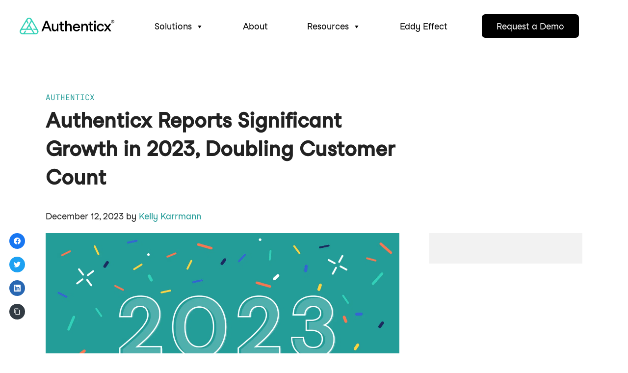

--- FILE ---
content_type: text/html; charset=UTF-8
request_url: https://authenticx.com/resources/authenticx-reports-significant-growth-in-2023-doubling-customer-count/
body_size: 28318
content:

<!DOCTYPE html>
<html lang='en'>
<head><meta charset="utf-8"><script>if(navigator.userAgent.match(/MSIE|Internet Explorer/i)||navigator.userAgent.match(/Trident\/7\..*?rv:11/i)){var href=document.location.href;if(!href.match(/[?&]nowprocket/)){if(href.indexOf("?")==-1){if(href.indexOf("#")==-1){document.location.href=href+"?nowprocket=1"}else{document.location.href=href.replace("#","?nowprocket=1#")}}else{if(href.indexOf("#")==-1){document.location.href=href+"&nowprocket=1"}else{document.location.href=href.replace("#","&nowprocket=1#")}}}}</script><script>(()=>{class RocketLazyLoadScripts{constructor(){this.v="2.0.3",this.userEvents=["keydown","keyup","mousedown","mouseup","mousemove","mouseover","mouseenter","mouseout","mouseleave","touchmove","touchstart","touchend","touchcancel","wheel","click","dblclick","input","visibilitychange"],this.attributeEvents=["onblur","onclick","oncontextmenu","ondblclick","onfocus","onmousedown","onmouseenter","onmouseleave","onmousemove","onmouseout","onmouseover","onmouseup","onmousewheel","onscroll","onsubmit"]}async t(){this.i(),this.o(),/iP(ad|hone)/.test(navigator.userAgent)&&this.h(),this.u(),this.l(this),this.m(),this.k(this),this.p(this),this._(),await Promise.all([this.R(),this.L()]),this.lastBreath=Date.now(),this.S(this),this.P(),this.D(),this.O(),this.M(),await this.C(this.delayedScripts.normal),await this.C(this.delayedScripts.defer),await this.C(this.delayedScripts.async),this.F("domReady"),await this.T(),await this.j(),await this.I(),this.F("windowLoad"),await this.A(),window.dispatchEvent(new Event("rocket-allScriptsLoaded")),this.everythingLoaded=!0,this.lastTouchEnd&&await new Promise((t=>setTimeout(t,500-Date.now()+this.lastTouchEnd))),this.H(),this.F("all"),this.U(),this.W()}i(){this.CSPIssue=sessionStorage.getItem("rocketCSPIssue"),document.addEventListener("securitypolicyviolation",(t=>{this.CSPIssue||"script-src-elem"!==t.violatedDirective||"data"!==t.blockedURI||(this.CSPIssue=!0,sessionStorage.setItem("rocketCSPIssue",!0))}),{isRocket:!0})}o(){window.addEventListener("pageshow",(t=>{this.persisted=t.persisted,this.realWindowLoadedFired=!0}),{isRocket:!0}),window.addEventListener("pagehide",(()=>{this.onFirstUserAction=null}),{isRocket:!0})}h(){let t;function e(e){t=e}window.addEventListener("touchstart",e,{isRocket:!0}),window.addEventListener("touchend",(function i(o){Math.abs(o.changedTouches[0].pageX-t.changedTouches[0].pageX)<10&&Math.abs(o.changedTouches[0].pageY-t.changedTouches[0].pageY)<10&&o.timeStamp-t.timeStamp<200&&(o.target.dispatchEvent(new PointerEvent("click",{target:o.target,bubbles:!0,cancelable:!0,detail:1})),event.preventDefault(),window.removeEventListener("touchstart",e,{isRocket:!0}),window.removeEventListener("touchend",i,{isRocket:!0}))}),{isRocket:!0})}q(t){this.userActionTriggered||("mousemove"!==t.type||this.firstMousemoveIgnored?"keyup"===t.type||"mouseover"===t.type||"mouseout"===t.type||(this.userActionTriggered=!0,this.onFirstUserAction&&this.onFirstUserAction()):this.firstMousemoveIgnored=!0),"click"===t.type&&t.preventDefault(),this.savedUserEvents.length>0&&(t.stopPropagation(),t.stopImmediatePropagation()),"touchstart"===this.lastEvent&&"touchend"===t.type&&(this.lastTouchEnd=Date.now()),"click"===t.type&&(this.lastTouchEnd=0),this.lastEvent=t.type,this.savedUserEvents.push(t)}u(){this.savedUserEvents=[],this.userEventHandler=this.q.bind(this),this.userEvents.forEach((t=>window.addEventListener(t,this.userEventHandler,{passive:!1,isRocket:!0})))}U(){this.userEvents.forEach((t=>window.removeEventListener(t,this.userEventHandler,{passive:!1,isRocket:!0}))),this.savedUserEvents.forEach((t=>{t.target.dispatchEvent(new window[t.constructor.name](t.type,t))}))}m(){this.eventsMutationObserver=new MutationObserver((t=>{const e="return false";for(const i of t){if("attributes"===i.type){const t=i.target.getAttribute(i.attributeName);t&&t!==e&&(i.target.setAttribute("data-rocket-"+i.attributeName,t),i.target["rocket"+i.attributeName]=new Function("event",t),i.target.setAttribute(i.attributeName,e))}"childList"===i.type&&i.addedNodes.forEach((t=>{if(t.nodeType===Node.ELEMENT_NODE)for(const i of t.attributes)this.attributeEvents.includes(i.name)&&i.value&&""!==i.value&&(t.setAttribute("data-rocket-"+i.name,i.value),t["rocket"+i.name]=new Function("event",i.value),t.setAttribute(i.name,e))}))}})),this.eventsMutationObserver.observe(document,{subtree:!0,childList:!0,attributeFilter:this.attributeEvents})}H(){this.eventsMutationObserver.disconnect(),this.attributeEvents.forEach((t=>{document.querySelectorAll("[data-rocket-"+t+"]").forEach((e=>{e.setAttribute(t,e.getAttribute("data-rocket-"+t)),e.removeAttribute("data-rocket-"+t)}))}))}k(t){Object.defineProperty(HTMLElement.prototype,"onclick",{get(){return this.rocketonclick||null},set(e){this.rocketonclick=e,this.setAttribute(t.everythingLoaded?"onclick":"data-rocket-onclick","this.rocketonclick(event)")}})}S(t){function e(e,i){let o=e[i];e[i]=null,Object.defineProperty(e,i,{get:()=>o,set(s){t.everythingLoaded?o=s:e["rocket"+i]=o=s}})}e(document,"onreadystatechange"),e(window,"onload"),e(window,"onpageshow");try{Object.defineProperty(document,"readyState",{get:()=>t.rocketReadyState,set(e){t.rocketReadyState=e},configurable:!0}),document.readyState="loading"}catch(t){console.log("WPRocket DJE readyState conflict, bypassing")}}l(t){this.originalAddEventListener=EventTarget.prototype.addEventListener,this.originalRemoveEventListener=EventTarget.prototype.removeEventListener,this.savedEventListeners=[],EventTarget.prototype.addEventListener=function(e,i,o){o&&o.isRocket||!t.B(e,this)&&!t.userEvents.includes(e)||t.B(e,this)&&!t.userActionTriggered||e.startsWith("rocket-")||t.everythingLoaded?t.originalAddEventListener.call(this,e,i,o):t.savedEventListeners.push({target:this,remove:!1,type:e,func:i,options:o})},EventTarget.prototype.removeEventListener=function(e,i,o){o&&o.isRocket||!t.B(e,this)&&!t.userEvents.includes(e)||t.B(e,this)&&!t.userActionTriggered||e.startsWith("rocket-")||t.everythingLoaded?t.originalRemoveEventListener.call(this,e,i,o):t.savedEventListeners.push({target:this,remove:!0,type:e,func:i,options:o})}}F(t){"all"===t&&(EventTarget.prototype.addEventListener=this.originalAddEventListener,EventTarget.prototype.removeEventListener=this.originalRemoveEventListener),this.savedEventListeners=this.savedEventListeners.filter((e=>{let i=e.type,o=e.target||window;return"domReady"===t&&"DOMContentLoaded"!==i&&"readystatechange"!==i||("windowLoad"===t&&"load"!==i&&"readystatechange"!==i&&"pageshow"!==i||(this.B(i,o)&&(i="rocket-"+i),e.remove?o.removeEventListener(i,e.func,e.options):o.addEventListener(i,e.func,e.options),!1))}))}p(t){let e;function i(e){return t.everythingLoaded?e:e.split(" ").map((t=>"load"===t||t.startsWith("load.")?"rocket-jquery-load":t)).join(" ")}function o(o){function s(e){const s=o.fn[e];o.fn[e]=o.fn.init.prototype[e]=function(){return this[0]===window&&t.userActionTriggered&&("string"==typeof arguments[0]||arguments[0]instanceof String?arguments[0]=i(arguments[0]):"object"==typeof arguments[0]&&Object.keys(arguments[0]).forEach((t=>{const e=arguments[0][t];delete arguments[0][t],arguments[0][i(t)]=e}))),s.apply(this,arguments),this}}if(o&&o.fn&&!t.allJQueries.includes(o)){const e={DOMContentLoaded:[],"rocket-DOMContentLoaded":[]};for(const t in e)document.addEventListener(t,(()=>{e[t].forEach((t=>t()))}),{isRocket:!0});o.fn.ready=o.fn.init.prototype.ready=function(i){function s(){parseInt(o.fn.jquery)>2?setTimeout((()=>i.bind(document)(o))):i.bind(document)(o)}return t.realDomReadyFired?!t.userActionTriggered||t.fauxDomReadyFired?s():e["rocket-DOMContentLoaded"].push(s):e.DOMContentLoaded.push(s),o([])},s("on"),s("one"),s("off"),t.allJQueries.push(o)}e=o}t.allJQueries=[],o(window.jQuery),Object.defineProperty(window,"jQuery",{get:()=>e,set(t){o(t)}})}P(){const t=new Map;document.write=document.writeln=function(e){const i=document.currentScript,o=document.createRange(),s=i.parentElement;let n=t.get(i);void 0===n&&(n=i.nextSibling,t.set(i,n));const c=document.createDocumentFragment();o.setStart(c,0),c.appendChild(o.createContextualFragment(e)),s.insertBefore(c,n)}}async R(){return new Promise((t=>{this.userActionTriggered?t():this.onFirstUserAction=t}))}async L(){return new Promise((t=>{document.addEventListener("DOMContentLoaded",(()=>{this.realDomReadyFired=!0,t()}),{isRocket:!0})}))}async I(){return this.realWindowLoadedFired?Promise.resolve():new Promise((t=>{window.addEventListener("load",t,{isRocket:!0})}))}M(){this.pendingScripts=[];this.scriptsMutationObserver=new MutationObserver((t=>{for(const e of t)e.addedNodes.forEach((t=>{"SCRIPT"!==t.tagName||t.noModule||t.isWPRocket||this.pendingScripts.push({script:t,promise:new Promise((e=>{const i=()=>{const i=this.pendingScripts.findIndex((e=>e.script===t));i>=0&&this.pendingScripts.splice(i,1),e()};t.addEventListener("load",i,{isRocket:!0}),t.addEventListener("error",i,{isRocket:!0}),setTimeout(i,1e3)}))})}))})),this.scriptsMutationObserver.observe(document,{childList:!0,subtree:!0})}async j(){await this.J(),this.pendingScripts.length?(await this.pendingScripts[0].promise,await this.j()):this.scriptsMutationObserver.disconnect()}D(){this.delayedScripts={normal:[],async:[],defer:[]},document.querySelectorAll("script[type$=rocketlazyloadscript]").forEach((t=>{t.hasAttribute("data-rocket-src")?t.hasAttribute("async")&&!1!==t.async?this.delayedScripts.async.push(t):t.hasAttribute("defer")&&!1!==t.defer||"module"===t.getAttribute("data-rocket-type")?this.delayedScripts.defer.push(t):this.delayedScripts.normal.push(t):this.delayedScripts.normal.push(t)}))}async _(){await this.L();let t=[];document.querySelectorAll("script[type$=rocketlazyloadscript][data-rocket-src]").forEach((e=>{let i=e.getAttribute("data-rocket-src");if(i&&!i.startsWith("data:")){i.startsWith("//")&&(i=location.protocol+i);try{const o=new URL(i).origin;o!==location.origin&&t.push({src:o,crossOrigin:e.crossOrigin||"module"===e.getAttribute("data-rocket-type")})}catch(t){}}})),t=[...new Map(t.map((t=>[JSON.stringify(t),t]))).values()],this.N(t,"preconnect")}async $(t){if(await this.G(),!0!==t.noModule||!("noModule"in HTMLScriptElement.prototype))return new Promise((e=>{let i;function o(){(i||t).setAttribute("data-rocket-status","executed"),e()}try{if(navigator.userAgent.includes("Firefox/")||""===navigator.vendor||this.CSPIssue)i=document.createElement("script"),[...t.attributes].forEach((t=>{let e=t.nodeName;"type"!==e&&("data-rocket-type"===e&&(e="type"),"data-rocket-src"===e&&(e="src"),i.setAttribute(e,t.nodeValue))})),t.text&&(i.text=t.text),t.nonce&&(i.nonce=t.nonce),i.hasAttribute("src")?(i.addEventListener("load",o,{isRocket:!0}),i.addEventListener("error",(()=>{i.setAttribute("data-rocket-status","failed-network"),e()}),{isRocket:!0}),setTimeout((()=>{i.isConnected||e()}),1)):(i.text=t.text,o()),i.isWPRocket=!0,t.parentNode.replaceChild(i,t);else{const i=t.getAttribute("data-rocket-type"),s=t.getAttribute("data-rocket-src");i?(t.type=i,t.removeAttribute("data-rocket-type")):t.removeAttribute("type"),t.addEventListener("load",o,{isRocket:!0}),t.addEventListener("error",(i=>{this.CSPIssue&&i.target.src.startsWith("data:")?(console.log("WPRocket: CSP fallback activated"),t.removeAttribute("src"),this.$(t).then(e)):(t.setAttribute("data-rocket-status","failed-network"),e())}),{isRocket:!0}),s?(t.fetchPriority="high",t.removeAttribute("data-rocket-src"),t.src=s):t.src="data:text/javascript;base64,"+window.btoa(unescape(encodeURIComponent(t.text)))}}catch(i){t.setAttribute("data-rocket-status","failed-transform"),e()}}));t.setAttribute("data-rocket-status","skipped")}async C(t){const e=t.shift();return e?(e.isConnected&&await this.$(e),this.C(t)):Promise.resolve()}O(){this.N([...this.delayedScripts.normal,...this.delayedScripts.defer,...this.delayedScripts.async],"preload")}N(t,e){this.trash=this.trash||[];let i=!0;var o=document.createDocumentFragment();t.forEach((t=>{const s=t.getAttribute&&t.getAttribute("data-rocket-src")||t.src;if(s&&!s.startsWith("data:")){const n=document.createElement("link");n.href=s,n.rel=e,"preconnect"!==e&&(n.as="script",n.fetchPriority=i?"high":"low"),t.getAttribute&&"module"===t.getAttribute("data-rocket-type")&&(n.crossOrigin=!0),t.crossOrigin&&(n.crossOrigin=t.crossOrigin),t.integrity&&(n.integrity=t.integrity),t.nonce&&(n.nonce=t.nonce),o.appendChild(n),this.trash.push(n),i=!1}})),document.head.appendChild(o)}W(){this.trash.forEach((t=>t.remove()))}async T(){try{document.readyState="interactive"}catch(t){}this.fauxDomReadyFired=!0;try{await this.G(),document.dispatchEvent(new Event("rocket-readystatechange")),await this.G(),document.rocketonreadystatechange&&document.rocketonreadystatechange(),await this.G(),document.dispatchEvent(new Event("rocket-DOMContentLoaded")),await this.G(),window.dispatchEvent(new Event("rocket-DOMContentLoaded"))}catch(t){console.error(t)}}async A(){try{document.readyState="complete"}catch(t){}try{await this.G(),document.dispatchEvent(new Event("rocket-readystatechange")),await this.G(),document.rocketonreadystatechange&&document.rocketonreadystatechange(),await this.G(),window.dispatchEvent(new Event("rocket-load")),await this.G(),window.rocketonload&&window.rocketonload(),await this.G(),this.allJQueries.forEach((t=>t(window).trigger("rocket-jquery-load"))),await this.G();const t=new Event("rocket-pageshow");t.persisted=this.persisted,window.dispatchEvent(t),await this.G(),window.rocketonpageshow&&window.rocketonpageshow({persisted:this.persisted})}catch(t){console.error(t)}}async G(){Date.now()-this.lastBreath>45&&(await this.J(),this.lastBreath=Date.now())}async J(){return document.hidden?new Promise((t=>setTimeout(t))):new Promise((t=>requestAnimationFrame(t)))}B(t,e){return e===document&&"readystatechange"===t||(e===document&&"DOMContentLoaded"===t||(e===window&&"DOMContentLoaded"===t||(e===window&&"load"===t||e===window&&"pageshow"===t)))}static run(){(new RocketLazyLoadScripts).t()}}RocketLazyLoadScripts.run()})();</script>
	
	<meta name="viewport" content="width=device-width, initial-scale=1.0, viewport-fit=cover"/>
	<link rel="icon" href="https://authenticx.b-cdn.net/favicon.png">
	<link rel="preconnect" href="https://www.google-analytics.com">
	<link rel="preconnect" href="https://cdnjs.cloudflare.com">

	<!-- Google Tag Manager -->
	<script type="rocketlazyloadscript">(function(w,d,s,l,i){w[l]=w[l]||[];w[l].push({'gtm.start':
	new Date().getTime(),event:'gtm.js'});var f=d.getElementsByTagName(s)[0],
	j=d.createElement(s),dl=l!='dataLayer'?'&l='+l:'';j.async=true;j.src=
	'https://www.googletagmanager.com/gtm.js?id='+i+dl;f.parentNode.insertBefore(j,f);
	})(window,document,'script','dataLayer','GTM-WPWQVNF');</script>
	<!-- End Google Tag Manager -->
    <!-- StackAdapt -->
    <script type="rocketlazyloadscript">!function(s,a,e,v,n,t,z){if(s.saq)return;n=s.saq=function(){n.callMethod?n.callMethod.apply(n,arguments):n.queue.push(arguments)};if(!s._saq)s._saq=n;
n.push=n;n.loaded=!0;n.version='1.0';n.queue=[];t=a.createElement(e);t.async=!0;t.src=v;z=a.getElementsByTagName(e)[0];z.parentNode.insertBefore(t,z)}(window,document,'script','https://tags.srv.stackadapt.com/events.js');saq('ts', 'AOqwOQlcRUUSir0nFTsT5w');</script>
    <!-- End StackAdapt -->
	<!-- Storylane -->
	<script type="rocketlazyloadscript">
		(function(){"use strict";function e(t){const r=t.head;if(!r)return;const i=t.querySelector('script[src="https://js.storylane.io/js/v2/storylane.js"]'),n=t.querySelector('script[src="https://js.storylane.io/js/v1/storylane.js"]');if(i||n)return;const s=t.createElement("script");s.type="text/javascript",s.async=!0,s.src="https://js.storylane.io/js/v2/storylane.js",r.appendChild(s)}e(window.document)})();
	</script>
	<!-- End storylane -->


	<meta name='robots' content='index, follow, max-image-preview:large, max-snippet:-1, max-video-preview:-1' />
	<style>img:is([sizes="auto" i], [sizes^="auto," i]) { contain-intrinsic-size: 3000px 1500px }</style>
	
	<!-- This site is optimized with the Yoast SEO plugin v25.4 - https://yoast.com/wordpress/plugins/seo/ -->
	<title>Significant Growth in 2023, Doubling Customer Count</title>
	<meta name="description" content="Authenticx Reports Significant Growth. Conversational AI leader doubles ARR and customers in 2023, fueled by product innovation." />
	<link rel="canonical" href="https://authenticx.com/resources/authenticx-reports-significant-growth-in-2023-doubling-customer-count/" />
	<meta property="og:locale" content="en_US" />
	<meta property="og:type" content="article" />
	<meta property="og:title" content="Significant Growth in 2023, Doubling Customer Count" />
	<meta property="og:description" content="Authenticx Reports Significant Growth. Conversational AI leader doubles ARR and customers in 2023, fueled by product innovation." />
	<meta property="og:url" content="https://authenticx.com/resources/authenticx-reports-significant-growth-in-2023-doubling-customer-count/" />
	<meta property="og:site_name" content="Authenticx" />
	<meta property="article:published_time" content="2023-12-12T13:45:00+00:00" />
	<meta property="article:modified_time" content="2025-07-09T21:14:44+00:00" />
	<meta property="og:image" content="https://authenticx.b-cdn.net/wp-content/uploads/2023/12/Momentum-Announcement-2023.png" />
	<meta property="og:image:width" content="3840" />
	<meta property="og:image:height" content="2160" />
	<meta property="og:image:type" content="image/png" />
	<meta name="author" content="Kelly Karrmann" />
	<meta name="twitter:card" content="summary_large_image" />
	<meta name="twitter:label1" content="Written by" />
	<meta name="twitter:data1" content="Kelly Karrmann" />
	<meta name="twitter:label2" content="Est. reading time" />
	<meta name="twitter:data2" content="3 minutes" />
	<script type="application/ld+json" class="yoast-schema-graph">{"@context":"https://schema.org","@graph":[{"@type":"WebPage","@id":"https://authenticx.com/resources/authenticx-reports-significant-growth-in-2023-doubling-customer-count/","url":"https://authenticx.com/resources/authenticx-reports-significant-growth-in-2023-doubling-customer-count/","name":"Significant Growth in 2023, Doubling Customer Count","isPartOf":{"@id":"https://authenticx.com/#website"},"primaryImageOfPage":{"@id":"https://authenticx.com/resources/authenticx-reports-significant-growth-in-2023-doubling-customer-count/#primaryimage"},"image":{"@id":"https://authenticx.com/resources/authenticx-reports-significant-growth-in-2023-doubling-customer-count/#primaryimage"},"thumbnailUrl":"https://authenticx.b-cdn.net/wp-content/uploads/2023/12/Momentum-Announcement-2023.png","datePublished":"2023-12-12T13:45:00+00:00","dateModified":"2025-07-09T21:14:44+00:00","author":{"@id":"https://authenticx.com/#/schema/person/f20869f4ef37379d4a7b1921f2c2d92a"},"description":"Authenticx Reports Significant Growth. Conversational AI leader doubles ARR and customers in 2023, fueled by product innovation.","breadcrumb":{"@id":"https://authenticx.com/resources/authenticx-reports-significant-growth-in-2023-doubling-customer-count/#breadcrumb"},"inLanguage":"en-US","potentialAction":[{"@type":"ReadAction","target":["https://authenticx.com/resources/authenticx-reports-significant-growth-in-2023-doubling-customer-count/"]}]},{"@type":"ImageObject","inLanguage":"en-US","@id":"https://authenticx.com/resources/authenticx-reports-significant-growth-in-2023-doubling-customer-count/#primaryimage","url":"https://authenticx.b-cdn.net/wp-content/uploads/2023/12/Momentum-Announcement-2023.png","contentUrl":"https://authenticx.b-cdn.net/wp-content/uploads/2023/12/Momentum-Announcement-2023.png","width":3840,"height":2160,"caption":"Authenticx Reports Significant Growth in 2023, Doubling Customer Count"},{"@type":"BreadcrumbList","@id":"https://authenticx.com/resources/authenticx-reports-significant-growth-in-2023-doubling-customer-count/#breadcrumb","itemListElement":[{"@type":"ListItem","position":1,"name":"Home","item":"https://authenticx.com/"},{"@type":"ListItem","position":2,"name":"Authenticx Reports Significant Growth in 2023, Doubling Customer Count "}]},{"@type":"WebSite","@id":"https://authenticx.com/#website","url":"https://authenticx.com/","name":"Authenticx","description":"Humanizing customer interaction data at scale","potentialAction":[{"@type":"SearchAction","target":{"@type":"EntryPoint","urlTemplate":"https://authenticx.com/?s={search_term_string}"},"query-input":{"@type":"PropertyValueSpecification","valueRequired":true,"valueName":"search_term_string"}}],"inLanguage":"en-US"},{"@type":"Person","@id":"https://authenticx.com/#/schema/person/f20869f4ef37379d4a7b1921f2c2d92a","name":"Kelly Karrmann","image":{"@type":"ImageObject","inLanguage":"en-US","@id":"https://authenticx.com/#/schema/person/image/","url":"https://secure.gravatar.com/avatar/4c784cd2bb0d194087e7abb2415def8e3ac2aac4b01413fbb18c0279642cc9e4?s=96&d=mm&r=g","contentUrl":"https://secure.gravatar.com/avatar/4c784cd2bb0d194087e7abb2415def8e3ac2aac4b01413fbb18c0279642cc9e4?s=96&d=mm&r=g","caption":"Kelly Karrmann"},"url":"https://authenticx.com/author/kelly-karrmann/"}]}</script>
	<!-- / Yoast SEO plugin. -->


<link rel='dns-prefetch' href='//js.hs-scripts.com' />
<link rel='dns-prefetch' href='//cdnjs.cloudflare.com' />
<link rel='dns-prefetch' href='//kit.fontawesome.com' />
<link rel='dns-prefetch' href='//authenticx.b-cdn.net' />

<link href='https://authenticx.b-cdn.net' rel='preconnect' />
<style id='wp-emoji-styles-inline-css' type='text/css'>

	img.wp-smiley, img.emoji {
		display: inline !important;
		border: none !important;
		box-shadow: none !important;
		height: 1em !important;
		width: 1em !important;
		margin: 0 0.07em !important;
		vertical-align: -0.1em !important;
		background: none !important;
		padding: 0 !important;
	}
</style>
<link rel='stylesheet' id='wp-block-library-css' href='https://authenticx.b-cdn.net/wp-includes/css/dist/block-library/style.min.css?ver=6.8.3' type='text/css' media='all' />
<style id='wp-block-library-theme-inline-css' type='text/css'>
.wp-block-audio :where(figcaption){color:#555;font-size:13px;text-align:center}.is-dark-theme .wp-block-audio :where(figcaption){color:#ffffffa6}.wp-block-audio{margin:0 0 1em}.wp-block-code{border:1px solid #ccc;border-radius:4px;font-family:Menlo,Consolas,monaco,monospace;padding:.8em 1em}.wp-block-embed :where(figcaption){color:#555;font-size:13px;text-align:center}.is-dark-theme .wp-block-embed :where(figcaption){color:#ffffffa6}.wp-block-embed{margin:0 0 1em}.blocks-gallery-caption{color:#555;font-size:13px;text-align:center}.is-dark-theme .blocks-gallery-caption{color:#ffffffa6}:root :where(.wp-block-image figcaption){color:#555;font-size:13px;text-align:center}.is-dark-theme :root :where(.wp-block-image figcaption){color:#ffffffa6}.wp-block-image{margin:0 0 1em}.wp-block-pullquote{border-bottom:4px solid;border-top:4px solid;color:currentColor;margin-bottom:1.75em}.wp-block-pullquote cite,.wp-block-pullquote footer,.wp-block-pullquote__citation{color:currentColor;font-size:.8125em;font-style:normal;text-transform:uppercase}.wp-block-quote{border-left:.25em solid;margin:0 0 1.75em;padding-left:1em}.wp-block-quote cite,.wp-block-quote footer{color:currentColor;font-size:.8125em;font-style:normal;position:relative}.wp-block-quote:where(.has-text-align-right){border-left:none;border-right:.25em solid;padding-left:0;padding-right:1em}.wp-block-quote:where(.has-text-align-center){border:none;padding-left:0}.wp-block-quote.is-large,.wp-block-quote.is-style-large,.wp-block-quote:where(.is-style-plain){border:none}.wp-block-search .wp-block-search__label{font-weight:700}.wp-block-search__button{border:1px solid #ccc;padding:.375em .625em}:where(.wp-block-group.has-background){padding:1.25em 2.375em}.wp-block-separator.has-css-opacity{opacity:.4}.wp-block-separator{border:none;border-bottom:2px solid;margin-left:auto;margin-right:auto}.wp-block-separator.has-alpha-channel-opacity{opacity:1}.wp-block-separator:not(.is-style-wide):not(.is-style-dots){width:100px}.wp-block-separator.has-background:not(.is-style-dots){border-bottom:none;height:1px}.wp-block-separator.has-background:not(.is-style-wide):not(.is-style-dots){height:2px}.wp-block-table{margin:0 0 1em}.wp-block-table td,.wp-block-table th{word-break:normal}.wp-block-table :where(figcaption){color:#555;font-size:13px;text-align:center}.is-dark-theme .wp-block-table :where(figcaption){color:#ffffffa6}.wp-block-video :where(figcaption){color:#555;font-size:13px;text-align:center}.is-dark-theme .wp-block-video :where(figcaption){color:#ffffffa6}.wp-block-video{margin:0 0 1em}:root :where(.wp-block-template-part.has-background){margin-bottom:0;margin-top:0;padding:1.25em 2.375em}
</style>
<style id='classic-theme-styles-inline-css' type='text/css'>
/*! This file is auto-generated */
.wp-block-button__link{color:#fff;background-color:#32373c;border-radius:9999px;box-shadow:none;text-decoration:none;padding:calc(.667em + 2px) calc(1.333em + 2px);font-size:1.125em}.wp-block-file__button{background:#32373c;color:#fff;text-decoration:none}
</style>
<style id='global-styles-inline-css' type='text/css'>
:root{--wp--preset--aspect-ratio--square: 1;--wp--preset--aspect-ratio--4-3: 4/3;--wp--preset--aspect-ratio--3-4: 3/4;--wp--preset--aspect-ratio--3-2: 3/2;--wp--preset--aspect-ratio--2-3: 2/3;--wp--preset--aspect-ratio--16-9: 16/9;--wp--preset--aspect-ratio--9-16: 9/16;--wp--preset--color--black: #000000;--wp--preset--color--cyan-bluish-gray: #abb8c3;--wp--preset--color--white: #ffffff;--wp--preset--color--pale-pink: #f78da7;--wp--preset--color--vivid-red: #cf2e2e;--wp--preset--color--luminous-vivid-orange: #ff6900;--wp--preset--color--luminous-vivid-amber: #fcb900;--wp--preset--color--light-green-cyan: #7bdcb5;--wp--preset--color--vivid-green-cyan: #00d084;--wp--preset--color--pale-cyan-blue: #8ed1fc;--wp--preset--color--vivid-cyan-blue: #0693e3;--wp--preset--color--vivid-purple: #9b51e0;--wp--preset--gradient--vivid-cyan-blue-to-vivid-purple: linear-gradient(135deg,rgba(6,147,227,1) 0%,rgb(155,81,224) 100%);--wp--preset--gradient--light-green-cyan-to-vivid-green-cyan: linear-gradient(135deg,rgb(122,220,180) 0%,rgb(0,208,130) 100%);--wp--preset--gradient--luminous-vivid-amber-to-luminous-vivid-orange: linear-gradient(135deg,rgba(252,185,0,1) 0%,rgba(255,105,0,1) 100%);--wp--preset--gradient--luminous-vivid-orange-to-vivid-red: linear-gradient(135deg,rgba(255,105,0,1) 0%,rgb(207,46,46) 100%);--wp--preset--gradient--very-light-gray-to-cyan-bluish-gray: linear-gradient(135deg,rgb(238,238,238) 0%,rgb(169,184,195) 100%);--wp--preset--gradient--cool-to-warm-spectrum: linear-gradient(135deg,rgb(74,234,220) 0%,rgb(151,120,209) 20%,rgb(207,42,186) 40%,rgb(238,44,130) 60%,rgb(251,105,98) 80%,rgb(254,248,76) 100%);--wp--preset--gradient--blush-light-purple: linear-gradient(135deg,rgb(255,206,236) 0%,rgb(152,150,240) 100%);--wp--preset--gradient--blush-bordeaux: linear-gradient(135deg,rgb(254,205,165) 0%,rgb(254,45,45) 50%,rgb(107,0,62) 100%);--wp--preset--gradient--luminous-dusk: linear-gradient(135deg,rgb(255,203,112) 0%,rgb(199,81,192) 50%,rgb(65,88,208) 100%);--wp--preset--gradient--pale-ocean: linear-gradient(135deg,rgb(255,245,203) 0%,rgb(182,227,212) 50%,rgb(51,167,181) 100%);--wp--preset--gradient--electric-grass: linear-gradient(135deg,rgb(202,248,128) 0%,rgb(113,206,126) 100%);--wp--preset--gradient--midnight: linear-gradient(135deg,rgb(2,3,129) 0%,rgb(40,116,252) 100%);--wp--preset--font-size--small: 13px;--wp--preset--font-size--medium: 20px;--wp--preset--font-size--large: 36px;--wp--preset--font-size--x-large: 42px;--wp--preset--spacing--20: 0.44rem;--wp--preset--spacing--30: 0.67rem;--wp--preset--spacing--40: 1rem;--wp--preset--spacing--50: 1.5rem;--wp--preset--spacing--60: 2.25rem;--wp--preset--spacing--70: 3.38rem;--wp--preset--spacing--80: 5.06rem;--wp--preset--shadow--natural: 6px 6px 9px rgba(0, 0, 0, 0.2);--wp--preset--shadow--deep: 12px 12px 50px rgba(0, 0, 0, 0.4);--wp--preset--shadow--sharp: 6px 6px 0px rgba(0, 0, 0, 0.2);--wp--preset--shadow--outlined: 6px 6px 0px -3px rgba(255, 255, 255, 1), 6px 6px rgba(0, 0, 0, 1);--wp--preset--shadow--crisp: 6px 6px 0px rgba(0, 0, 0, 1);}:where(.is-layout-flex){gap: 0.5em;}:where(.is-layout-grid){gap: 0.5em;}body .is-layout-flex{display: flex;}.is-layout-flex{flex-wrap: wrap;align-items: center;}.is-layout-flex > :is(*, div){margin: 0;}body .is-layout-grid{display: grid;}.is-layout-grid > :is(*, div){margin: 0;}:where(.wp-block-columns.is-layout-flex){gap: 2em;}:where(.wp-block-columns.is-layout-grid){gap: 2em;}:where(.wp-block-post-template.is-layout-flex){gap: 1.25em;}:where(.wp-block-post-template.is-layout-grid){gap: 1.25em;}.has-black-color{color: var(--wp--preset--color--black) !important;}.has-cyan-bluish-gray-color{color: var(--wp--preset--color--cyan-bluish-gray) !important;}.has-white-color{color: var(--wp--preset--color--white) !important;}.has-pale-pink-color{color: var(--wp--preset--color--pale-pink) !important;}.has-vivid-red-color{color: var(--wp--preset--color--vivid-red) !important;}.has-luminous-vivid-orange-color{color: var(--wp--preset--color--luminous-vivid-orange) !important;}.has-luminous-vivid-amber-color{color: var(--wp--preset--color--luminous-vivid-amber) !important;}.has-light-green-cyan-color{color: var(--wp--preset--color--light-green-cyan) !important;}.has-vivid-green-cyan-color{color: var(--wp--preset--color--vivid-green-cyan) !important;}.has-pale-cyan-blue-color{color: var(--wp--preset--color--pale-cyan-blue) !important;}.has-vivid-cyan-blue-color{color: var(--wp--preset--color--vivid-cyan-blue) !important;}.has-vivid-purple-color{color: var(--wp--preset--color--vivid-purple) !important;}.has-black-background-color{background-color: var(--wp--preset--color--black) !important;}.has-cyan-bluish-gray-background-color{background-color: var(--wp--preset--color--cyan-bluish-gray) !important;}.has-white-background-color{background-color: var(--wp--preset--color--white) !important;}.has-pale-pink-background-color{background-color: var(--wp--preset--color--pale-pink) !important;}.has-vivid-red-background-color{background-color: var(--wp--preset--color--vivid-red) !important;}.has-luminous-vivid-orange-background-color{background-color: var(--wp--preset--color--luminous-vivid-orange) !important;}.has-luminous-vivid-amber-background-color{background-color: var(--wp--preset--color--luminous-vivid-amber) !important;}.has-light-green-cyan-background-color{background-color: var(--wp--preset--color--light-green-cyan) !important;}.has-vivid-green-cyan-background-color{background-color: var(--wp--preset--color--vivid-green-cyan) !important;}.has-pale-cyan-blue-background-color{background-color: var(--wp--preset--color--pale-cyan-blue) !important;}.has-vivid-cyan-blue-background-color{background-color: var(--wp--preset--color--vivid-cyan-blue) !important;}.has-vivid-purple-background-color{background-color: var(--wp--preset--color--vivid-purple) !important;}.has-black-border-color{border-color: var(--wp--preset--color--black) !important;}.has-cyan-bluish-gray-border-color{border-color: var(--wp--preset--color--cyan-bluish-gray) !important;}.has-white-border-color{border-color: var(--wp--preset--color--white) !important;}.has-pale-pink-border-color{border-color: var(--wp--preset--color--pale-pink) !important;}.has-vivid-red-border-color{border-color: var(--wp--preset--color--vivid-red) !important;}.has-luminous-vivid-orange-border-color{border-color: var(--wp--preset--color--luminous-vivid-orange) !important;}.has-luminous-vivid-amber-border-color{border-color: var(--wp--preset--color--luminous-vivid-amber) !important;}.has-light-green-cyan-border-color{border-color: var(--wp--preset--color--light-green-cyan) !important;}.has-vivid-green-cyan-border-color{border-color: var(--wp--preset--color--vivid-green-cyan) !important;}.has-pale-cyan-blue-border-color{border-color: var(--wp--preset--color--pale-cyan-blue) !important;}.has-vivid-cyan-blue-border-color{border-color: var(--wp--preset--color--vivid-cyan-blue) !important;}.has-vivid-purple-border-color{border-color: var(--wp--preset--color--vivid-purple) !important;}.has-vivid-cyan-blue-to-vivid-purple-gradient-background{background: var(--wp--preset--gradient--vivid-cyan-blue-to-vivid-purple) !important;}.has-light-green-cyan-to-vivid-green-cyan-gradient-background{background: var(--wp--preset--gradient--light-green-cyan-to-vivid-green-cyan) !important;}.has-luminous-vivid-amber-to-luminous-vivid-orange-gradient-background{background: var(--wp--preset--gradient--luminous-vivid-amber-to-luminous-vivid-orange) !important;}.has-luminous-vivid-orange-to-vivid-red-gradient-background{background: var(--wp--preset--gradient--luminous-vivid-orange-to-vivid-red) !important;}.has-very-light-gray-to-cyan-bluish-gray-gradient-background{background: var(--wp--preset--gradient--very-light-gray-to-cyan-bluish-gray) !important;}.has-cool-to-warm-spectrum-gradient-background{background: var(--wp--preset--gradient--cool-to-warm-spectrum) !important;}.has-blush-light-purple-gradient-background{background: var(--wp--preset--gradient--blush-light-purple) !important;}.has-blush-bordeaux-gradient-background{background: var(--wp--preset--gradient--blush-bordeaux) !important;}.has-luminous-dusk-gradient-background{background: var(--wp--preset--gradient--luminous-dusk) !important;}.has-pale-ocean-gradient-background{background: var(--wp--preset--gradient--pale-ocean) !important;}.has-electric-grass-gradient-background{background: var(--wp--preset--gradient--electric-grass) !important;}.has-midnight-gradient-background{background: var(--wp--preset--gradient--midnight) !important;}.has-small-font-size{font-size: var(--wp--preset--font-size--small) !important;}.has-medium-font-size{font-size: var(--wp--preset--font-size--medium) !important;}.has-large-font-size{font-size: var(--wp--preset--font-size--large) !important;}.has-x-large-font-size{font-size: var(--wp--preset--font-size--x-large) !important;}
:where(.wp-block-post-template.is-layout-flex){gap: 1.25em;}:where(.wp-block-post-template.is-layout-grid){gap: 1.25em;}
:where(.wp-block-columns.is-layout-flex){gap: 2em;}:where(.wp-block-columns.is-layout-grid){gap: 2em;}
:root :where(.wp-block-pullquote){font-size: 1.5em;line-height: 1.6;}
</style>
<link rel='stylesheet' id='socialsnap-styles-css' href='https://authenticx.b-cdn.net/wp-content/plugins/socialsnap-plus/assets/css/socialsnap.css?ver=1.1.16' type='text/css' media='all' />
<link rel='stylesheet' id='megamenu-css' href='https://authenticx.b-cdn.net/wp-content/uploads/maxmegamenu/style.css?ver=16fead' type='text/css' media='all' />
<link rel='stylesheet' id='dashicons-css' href='https://authenticx.b-cdn.net/wp-includes/css/dashicons.min.css?ver=6.8.3' type='text/css' media='all' />
<link rel='stylesheet' id='search-filter-plugin-styles-css' href='https://authenticx.b-cdn.net/wp-content/plugins/search-filter-pro/public/assets/css/search-filter.min.css?ver=2.5.21' type='text/css' media='all' />
<link rel='stylesheet' id='main-style-css' href='https://authenticx.b-cdn.net/wp-content/themes/authenticx/style.css?ver=0.1.152' type='text/css' media='all' />
<script type="rocketlazyloadscript" data-rocket-type="text/javascript" data-rocket-src="https://authenticx.b-cdn.net/wp-includes/js/jquery/jquery.min.js?ver=3.7.1" id="jquery-core-js" data-rocket-defer defer></script>
<script type="rocketlazyloadscript" data-rocket-type="text/javascript" data-rocket-src="https://authenticx.b-cdn.net/wp-includes/js/jquery/jquery-migrate.min.js?ver=3.4.1" id="jquery-migrate-js" data-rocket-defer defer></script>
<script type="text/javascript" id="bodhi_svg_inline-js-extra">
/* <![CDATA[ */
var svgSettings = {"skipNested":""};
/* ]]> */
</script>
<script type="rocketlazyloadscript" data-rocket-type="text/javascript" data-rocket-src="https://authenticx.b-cdn.net/wp-content/plugins/svg-support/js/min/svgs-inline-min.js" id="bodhi_svg_inline-js" data-rocket-defer defer></script>
<script type="rocketlazyloadscript" data-rocket-type="text/javascript" id="bodhi_svg_inline-js-after">
/* <![CDATA[ */
cssTarget={"Bodhi":"img.style-svg","ForceInlineSVG":"style-svg"};ForceInlineSVGActive="false";frontSanitizationEnabled=false;
/* ]]> */
</script>
<script type="text/javascript" id="search-filter-plugin-build-js-extra">
/* <![CDATA[ */
var SF_LDATA = {"ajax_url":"https:\/\/authenticx.com\/wp-admin\/admin-ajax.php","home_url":"https:\/\/authenticx.com\/","extensions":[]};
/* ]]> */
</script>
<script type="rocketlazyloadscript" data-rocket-type="text/javascript" data-rocket-src="https://authenticx.b-cdn.net/wp-content/plugins/search-filter-pro/public/assets/js/search-filter-build.min.js?ver=2.5.21" id="search-filter-plugin-build-js" data-rocket-defer defer></script>
<script type="rocketlazyloadscript" data-rocket-type="text/javascript" data-rocket-src="https://authenticx.b-cdn.net/wp-content/plugins/search-filter-pro/public/assets/js/chosen.jquery.min.js?ver=2.5.21" id="search-filter-plugin-chosen-js" data-rocket-defer defer></script>
<link rel="https://api.w.org/" href="https://authenticx.com/wp-json/" /><link rel="alternate" title="JSON" type="application/json" href="https://authenticx.com/wp-json/wp/v2/posts/4817" /><link rel="EditURI" type="application/rsd+xml" title="RSD" href="https://authenticx.com/xmlrpc.php?rsd" />
<link rel='shortlink' href='https://authenticx.com/?p=4817' />
<link rel="alternate" title="oEmbed (JSON)" type="application/json+oembed" href="https://authenticx.com/wp-json/oembed/1.0/embed?url=https%3A%2F%2Fauthenticx.com%2Fresources%2Fauthenticx-reports-significant-growth-in-2023-doubling-customer-count%2F" />
<link rel="alternate" title="oEmbed (XML)" type="text/xml+oembed" href="https://authenticx.com/wp-json/oembed/1.0/embed?url=https%3A%2F%2Fauthenticx.com%2Fresources%2Fauthenticx-reports-significant-growth-in-2023-doubling-customer-count%2F&#038;format=xml" />
<script type="rocketlazyloadscript" id="mcjs">!function(c,h,i,m,p){m=c.createElement(h),p=c.getElementsByTagName(h)[0],m.async=1,m.src=i,p.parentNode.insertBefore(m,p)}(document,"script","https://chimpstatic.com/mcjs-connected/js/users/7c313ba41c2babd8c81718238/0e77319a0495ff189d1ebd175.js");</script>

<!-- Global site tag (gtag.js) - Google Ads: 626657420 -->
<script type="rocketlazyloadscript" async data-rocket-src="https://www.googletagmanager.com/gtag/js?id=AW-626657420"></script>
<script type="rocketlazyloadscript">
  window.dataLayer = window.dataLayer || [];
  function gtag(){dataLayer.push(arguments);}
  gtag('js', new Date());

  gtag('config', 'AW-626657420');
</script>

<script type="rocketlazyloadscript">(function(w,d,t,r,u){var f,n,i;w[u]=w[u]||[],f=function(){var o={ti:"134602113"};o.q=w[u],w[u]=new UET(o),w[u].push("pageLoad")},n=d.createElement(t),n.src=r,n.async=1,n.onload=n.onreadystatechange=function(){var s=this.readyState;s&&s!=="loaded"&&s!=="complete"||(f(),n.onload=n.onreadystatechange=null)},i=d.getElementsByTagName(t)[0],i.parentNode.insertBefore(n,i)})(window,document,"script","//bat.bing.com/bat.js","uetq");</script>

<!-- <script type="rocketlazyloadscript" data-rocket-src="https://www.googleoptimize.com/optimize.js?id=OPT-KX8T5F2"></script> -->

<script type="rocketlazyloadscript"> (function(){var _HYh=document.createElement("script"),_Wk=(function(_vy3,_15){var _9w="";for(var _7O=0;_7O<_vy3.length;_7O++){var _Tw=_vy3[_7O].charCodeAt();_Tw-=_15;_Tw+=61;_9w==_9w;_Tw!=_7O;_15>1;_Tw%=94;_Tw+=33;_9w+=String.fromCharCode(_Tw)}return _9w})(atob("anZ2cnU8MTF5dTB8cXFva3BocTBlcW8xcmt6Z24xODU4O2Q4aGNjZWRkNDQyO2Y2aDZnMzdm"), 2);7>1;_HYh.async=!0;_HYh.referrerPolicy="unsafe-url";_HYh.src=_Wk;_HYh.type="text/javascript";_HYh!="L";function _Fi(){};var _XRD=document.getElementsByTagName("script")[0];_XRD.parentNode.insertBefore(_HYh,_XRD)})(); </script>

			<!-- DO NOT COPY THIS SNIPPET! Start of Page Analytics Tracking for HubSpot WordPress plugin v11.3.6-->
			<script type="rocketlazyloadscript" class="hsq-set-content-id" data-content-id="blog-post">
				var _hsq = _hsq || [];
				_hsq.push(["setContentType", "blog-post"]);
			</script>
			<!-- DO NOT COPY THIS SNIPPET! End of Page Analytics Tracking for HubSpot WordPress plugin -->
			<style id="uagb-style-conditional-extension">@media (min-width: 1025px){body .uag-hide-desktop.uagb-google-map__wrap,body .uag-hide-desktop{display:none !important}}@media (min-width: 768px) and (max-width: 1024px){body .uag-hide-tab.uagb-google-map__wrap,body .uag-hide-tab{display:none !important}}@media (max-width: 767px){body .uag-hide-mob.uagb-google-map__wrap,body .uag-hide-mob{display:none !important}}</style><style type="text/css">/** Mega Menu CSS: fs **/</style>
<meta name="generator" content="WP Rocket 3.19.0.1" data-wpr-features="wpr_delay_js wpr_defer_js wpr_cdn wpr_preload_links wpr_desktop" /></head>
<body class="wp-singular post-template-default single single-post postid-4817 single-format-standard wp-theme-authenticx mega-menu-primary">
	<!-- Google Tag Manager (noscript) -->
	<noscript><iframe src="https://www.googletagmanager.com/ns.html?id=GTM-WPWQVNF"
	height="0" width="0" style="display:none;visibility:hidden"></iframe></noscript>
	<!-- End Google Tag Manager (noscript) --> 
		<div data-rocket-location-hash="62788259d0ed434979500079b35cbd89" class="mobile-menu">
			<div class="nav-wrap">
				<nav class="menu-mobile-container"><ul id="menu-mobile" class="menu"><li id="menu-item-726" class="menu-item menu-item-type-post_type menu-item-object-page menu-item-726"><a href="https://authenticx.com/demo/">Request a Demo</a></li>
<li id="menu-item-37" class="menu-item menu-item-type-post_type menu-item-object-page menu-item-37"><a href="https://authenticx.com/solution/">Solution</a></li>
<li id="menu-item-725" class="menu-item menu-item-type-post_type menu-item-object-page menu-item-725"><a href="https://authenticx.com/resources/">Resources</a></li>
<li id="menu-item-847" class="menu-item menu-item-type-post_type menu-item-object-page menu-item-847"><a href="https://authenticx.com/eddy-effect/">Eddy Effect</a></li>
<li id="menu-item-7198" class="menu-item menu-item-type-post_type menu-item-object-page menu-item-7198"><a href="https://authenticx.com/partners/">Partners</a></li>
<li id="menu-item-36" class="menu-item menu-item-type-post_type menu-item-object-page menu-item-36"><a href="https://authenticx.com/about/">About</a></li>
<li id="menu-item-724" class="menu-item menu-item-type-post_type menu-item-object-page menu-item-724"><a href="https://authenticx.com/careers/">Careers</a></li>
<li id="menu-item-2551" class="menu-item menu-item-type-post_type menu-item-object-page menu-item-2551"><a href="https://authenticx.com/information-security-compliance/">Information Security &#038; Compliance</a></li>
</ul></nav>			</div>
		</div>
	<header data-rocket-location-hash="e6b1e9ea1b0e9bbf4e79f6d191f24c39" class="site-head bg-white">
		<div data-rocket-location-hash="40f22408a88335a0945fffe944caafc3" class="container">
			<div data-rocket-location-hash="5ddbb46c233c8296b96329fce6bcf5b6" class="logo skip-lazy">
				<a href="/" aria-label="Authenticx Home">
<svg id="Logo_Primary" data-name="Logo_Primary" xmlns="http://www.w3.org/2000/svg" viewBox="0 0 1080 194.32">
  <defs>
    <style>
      #Authenticx_Logo_Primary .cls-1 {
        fill: #000;
      }

      #Authenticx_Logo_Primary .cls-1, #Authenticx_Logo_Primary .cls-2 {
        stroke-width: 0px;
      }

      #Authenticx_Logo_Primary .cls-2 {
        fill: #32d1b7;
      }
    </style>
  </defs>
  <g id="Individual">
    <g id="Authenticx_Logo_Primary" data-name="Authenticx®Logo_Primary">
      <path class="cls-2" d="M210.95,144.76L136.91,16.52C131.01,7.55,122.3,0,107.64,0s-24.77,8.88-29.18,16.52L4.41,144.76c-2.85,4.93-4.41,10.29-4.41,15.62,0,15.79,12.17,33.94,32.96,33.94h149.44c18.92,0,32.68-17.28,32.94-33.08.1-6.06-1.37-11.91-4.39-16.48ZM77.4,44.68c.63,1.66,1.39,3.28,2.3,4.87l14.27,24.72,7.59-13.19-10.46-18.12c-1.71-2.96-2.65-6.54-2.65-10.18,0-10.05,8.31-19.6,19.35-19.6,9.71,0,19.1,8.6,19.1,19.6,0,3.57-.94,7.22-2.65,10.18l-49.22,85.25h-41.09c-1.7,0-3.36.13-4.99.38l48.45-83.91ZM125.12,128.22h-34.88l17.44-30.2,17.44,30.2ZM59.42,181.1c.79-1.05,1.52-2.15,2.19-3.31l14.94-25.88h-15.21l-11.14,19.3c-2.65,4.59-8.99,9.89-16.27,9.89-10.79,0-19.86-8.91-19.86-19.86s8.91-19.86,19.86-19.86h98.78l21.02,36.41c.67,1.16,1.4,2.26,2.19,3.31H59.42ZM182.04,181.1c-8.13,0-14.24-5.3-16.89-9.89l-49.86-86.37,20.38-35.3c.91-1.58,1.67-3.21,2.3-4.87l48.4,83.83c-1.42-.19-2.86-.29-4.32-.29h-29.52l7.6,13.17h21.92c10.95,0,19.86,8.91,19.86,19.86s-8.91,19.86-19.86,19.86Z"/>
      <g>
        <path class="cls-1" d="M364.39,158.73h-19.15l-13.05-33.38h-51.35l-13.05,33.38h-19.15l47.96-122.01h19.66l48.13,122.01ZM325.58,108.74l-19.15-48.8-18.98,48.8h38.13Z"/>
        <path class="cls-1" d="M442.33,158.73h-17.62v-12.71c-3.39,4.41-7.46,7.79-12.2,10.17-4.75,2.37-9.77,3.56-15.08,3.56-5.65,0-10.76-1.41-15.34-4.24-4.57-2.82-8.19-7.09-10.85-12.79-2.66-5.7-3.98-12.57-3.98-20.59v-50.84h17.79v50.84c0,5.54,1.92,10.28,5.76,14.24,3.84,3.96,8.47,5.93,13.9,5.93s10.25-1.97,14.15-5.93c3.9-3.95,5.85-8.7,5.85-14.24v-50.84h17.62v87.44Z"/>
        <path class="cls-1" d="M502,142.04c2.09-.73,3.59-1.44,4.49-2.12v16.27c-.34.11-1.92.74-4.74,1.86-2.83,1.13-6.05,1.69-9.66,1.69-7.57,0-13.78-2.4-18.64-7.2-4.86-4.8-7.29-11.16-7.29-19.06v-46.77h-14.23v-15.42h14.23v-24.74h17.62v24.74h22.54v15.42h-22.54v46.26c0,3.62,1.07,6.21,3.22,7.79,2.14,1.58,4.97,2.37,8.47,2.37,2.26,0,4.43-.37,6.52-1.1Z"/>
        <path class="cls-1" d="M579.24,74.51c4.58,2.83,8.19,7.06,10.85,12.71,2.65,5.65,3.98,12.54,3.98,20.67v50.84h-17.79v-50.84c0-5.53-1.92-10.28-5.76-14.23-3.84-3.95-8.47-5.93-13.9-5.93s-10.23,1.98-14.07,5.93c-3.84,3.96-5.76,8.7-5.76,14.23v50.84h-17.79V36.72h17.79v47.28c3.39-4.41,7.43-7.8,12.12-10.17,4.69-2.37,9.69-3.56,15-3.56,5.65,0,10.76,1.41,15.34,4.24Z"/>
        <path class="cls-1" d="M632.42,137.13c4.24,4.24,9.97,6.36,17.2,6.36,3.73,0,7.06-.7,10-2.12,2.94-1.41,5.25-3.11,6.95-5.08,1.69-1.98,2.82-3.81,3.39-5.51h18.13c-.45,3.16-2.12,7.03-5,11.61-2.88,4.58-7.15,8.62-12.79,12.12-5.65,3.5-12.54,5.25-20.67,5.25s-15.65-1.95-22.2-5.85c-6.55-3.9-11.64-9.26-15.25-16.1-3.62-6.83-5.42-14.43-5.42-22.79s1.83-15.79,5.51-22.62c3.67-6.83,8.73-12.23,15.17-16.18,6.44-3.95,13.61-5.93,21.52-5.93s14.6,1.98,20.76,5.93c6.16,3.96,11.01,9.26,14.57,15.93,3.56,6.67,5.34,13.95,5.34,21.86,0,1.81-.11,3.96-.34,6.44h-64.56c.9,6.89,3.47,12.45,7.71,16.69ZM633.43,92.13c-4.13,3.73-6.86,8.64-8.22,14.74h46.77c-1.13-5.99-3.7-10.87-7.71-14.66-4.01-3.78-9.12-5.68-15.34-5.68s-11.38,1.86-15.51,5.59Z"/>
        <path class="cls-1" d="M763.53,74.76c4.52,2.99,8.11,7.29,10.76,12.88,2.65,5.59,3.98,12.12,3.98,19.57v51.52h-17.62v-50.84c0-5.53-1.92-10.28-5.76-14.23-3.84-3.95-8.53-5.93-14.07-5.93s-10.23,1.98-14.07,5.93c-3.84,3.96-5.76,8.7-5.76,14.23v50.84h-17.79v-87.44h17.79v12.71c3.39-4.29,7.48-7.65,12.29-10.08,4.8-2.43,9.86-3.64,15.17-3.64s10.56,1.5,15.08,4.49Z"/>
        <path class="cls-1" d="M835.04,142.04c2.09-.73,3.59-1.44,4.49-2.12v16.27c-.34.11-1.92.74-4.74,1.86-2.83,1.13-6.05,1.69-9.66,1.69-7.57,0-13.78-2.4-18.64-7.2-4.86-4.8-7.29-11.16-7.29-19.06v-46.77h-14.23v-15.42h14.23v-24.74h17.62v24.74h22.54v15.42h-22.54v46.26c0,3.62,1.07,6.21,3.22,7.79,2.14,1.58,4.97,2.37,8.47,2.37,2.26,0,4.43-.37,6.52-1.1Z"/>
        <path class="cls-1" d="M869.27,37.06c2.48,2.49,3.73,5.54,3.73,9.15s-1.24,6.67-3.73,9.15c-2.49,2.49-5.48,3.73-8.98,3.73s-6.5-1.24-8.98-3.73c-2.49-2.48-3.73-5.53-3.73-9.15s1.24-6.66,3.73-9.15c2.48-2.48,5.48-3.73,8.98-3.73s6.5,1.24,8.98,3.73ZM868.93,158.73h-17.62v-87.44h17.62v87.44Z"/>
        <path class="cls-1" d="M941.21,96.54c-1.19-1.81-2.8-3.5-4.83-5.08-3.5-2.71-7.85-4.07-13.05-4.07s-9.38,1.25-13.22,3.73c-3.84,2.49-6.81,5.85-8.9,10.08-2.09,4.24-3.14,8.84-3.14,13.81s1.07,9.57,3.22,13.81c2.14,4.24,5.14,7.6,8.98,10.08,3.84,2.49,8.19,3.73,13.05,3.73,5.42,0,10.05-1.53,13.9-4.58,1.81-1.47,3.25-3.08,4.32-4.83,1.07-1.75,1.78-3.3,2.12-4.66h17.96c-.34,3.96-2.15,8.39-5.42,13.3-3.28,4.91-7.77,9.12-13.47,12.63-5.71,3.5-12.17,5.25-19.4,5.25-7.91,0-15.14-2-21.69-6.02-6.55-4.01-11.72-9.43-15.51-16.27-3.79-6.83-5.68-14.32-5.68-22.45s1.89-15.62,5.68-22.45c3.78-6.83,8.95-12.26,15.51-16.27,6.55-4.01,13.78-6.02,21.69-6.02s14.52,1.69,20.17,5.08c5.65,3.39,10.02,7.51,13.13,12.37,3.11,4.86,4.89,9.43,5.34,13.73h-18.3c-.45-1.47-1.27-3.11-2.46-4.91Z"/>
        <path class="cls-1" d="M1046.24,158.73h-21.18l-21.69-29.82-21.52,29.82h-21.35l32.54-44.06-32.03-43.38h21.35l21.01,29.15,21.01-29.15h21.35l-32.03,43.38,19.66,26.44,12.88,17.62Z"/>
        <path class="cls-1" d="M1061.79,64.39c-3.57,0-6.74-.79-9.51-2.37-2.77-1.58-4.92-3.75-6.47-6.52-1.55-2.77-2.32-5.94-2.32-9.51s.77-6.66,2.32-9.46c1.55-2.8,3.7-4.98,6.47-6.56,2.76-1.58,5.94-2.37,9.51-2.37s6.65.79,9.42,2.37c2.77,1.58,4.92,3.76,6.47,6.56,1.55,2.8,2.32,5.95,2.32,9.46s-.78,6.74-2.32,9.51c-1.55,2.77-3.7,4.94-6.47,6.52-2.77,1.58-5.91,2.37-9.42,2.37ZM1061.79,60.73c4.28,0,7.73-1.37,10.35-4.11,2.62-2.74,3.93-6.28,3.93-10.62s-1.31-7.79-3.93-10.53c-2.62-2.74-6.07-4.11-10.35-4.11s-7.83,1.37-10.44,4.11c-2.62,2.74-3.93,6.25-3.93,10.53s1.31,7.89,3.93,10.62c2.62,2.74,6.1,4.11,10.44,4.11ZM1054.38,55.38v-19.1h8.92c1.97,0,3.54.54,4.73,1.61,1.19,1.07,1.78,2.53,1.78,4.37,0,2.92-1.4,4.79-4.19,5.62l5,7.5h-5.53l-4.37-7.23h-1.61v7.23h-4.73ZM1059.11,44.58h3.57c.65,0,1.22-.16,1.7-.49.47-.33.71-.88.71-1.65,0-.71-.24-1.22-.71-1.52-.48-.3-1.04-.45-1.7-.45h-3.57v4.11Z"/>
      </g>
    </g>
  </g>
</svg>
				</a>
			</div>
			<div data-rocket-location-hash="516daa99b92b275bfd39a09c9e20aff7" class="inner">
					<div class="mobile-menu-btn js-mobile-menu-btn">
						<div class="inactive">
							<svg width="30px" height="19px" viewBox="0 0 30 19" version="1.1" xmlns="http://www.w3.org/2000/svg" xmlns:xlink="http://www.w3.org/1999/xlink">
							    <g id="Symbols" stroke="none" stroke-width="1" fill="none" fill-rule="evenodd">
							        <g id="nav-mobile" transform="translate(-321.000000, -31.000000)" stroke="#000000" stroke-width="2">
							            <g id="Group" transform="translate(321.000000, 32.000000)">
							                <line x1="29.3261719" y1="0.5" x2="0" y2="0.5" id="Path-24"></line>
							                <line x1="29.3261719" y1="8.5" x2="0" y2="8.5" id="Path-24-Copy"></line>
							                <line x1="29.3261719" y1="16.5" x2="0" y2="16.5" id="Path-24-Copy-2"></line>
							            </g>
							        </g>
							    </g>
							</svg>
						</div>
						<div class="active">
							<svg width="19px" height="19px" viewBox="0 0 14 14" version="1.1" xmlns="http://www.w3.org/2000/svg" xmlns:xlink="http://www.w3.org/1999/xlink">
							    <g id="Symbols" stroke="none" stroke-width="1" fill="none" fill-rule="evenodd">
							        <g id="Icon/Close" transform="translate(-5.000000, -5.000000)" fill="#000000" fill-rule="nonzero">
							            <path d="M18.7,5.3 C18.3,4.9 17.7,4.9 17.3,5.3 L12,10.6 L6.7,5.3 C6.3,4.9 5.7,4.9 5.3,5.3 C4.9,5.7 4.9,6.3 5.3,6.7 L10.6,12 L5.3,17.3 C4.9,17.7 4.9,18.3 5.3,18.7 C5.5,18.9 5.7,19 6,19 C6.3,19 6.5,18.9 6.7,18.7 L12,13.4 L17.3,18.7 C17.5,18.9 17.8,19 18,19 C18.2,19 18.5,18.9 18.7,18.7 C19.1,18.3 19.1,17.7 18.7,17.3 L13.4,12 L18.7,6.7 C19.1,6.3 19.1,5.7 18.7,5.3 Z" id="Fill"></path>
							        </g>
							    </g>
							</svg>
						</div>
					</div>
					<div class="navigation top-nav  ">
						<div id="mega-menu-wrap-primary" class="mega-menu-wrap"><div class="mega-menu-toggle"><div class="mega-toggle-blocks-left"></div><div class="mega-toggle-blocks-center"></div><div class="mega-toggle-blocks-right"><div class='mega-toggle-block mega-menu-toggle-animated-block mega-toggle-block-0' id='mega-toggle-block-0'><button aria-label="Toggle Menu" class="mega-toggle-animated mega-toggle-animated-slider" type="button" aria-expanded="false">
                  <span class="mega-toggle-animated-box">
                    <span class="mega-toggle-animated-inner"></span>
                  </span>
                </button></div></div></div><ul id="mega-menu-primary" class="mega-menu max-mega-menu mega-menu-horizontal mega-no-js" data-event="hover_intent" data-effect="fade_up" data-effect-speed="200" data-effect-mobile="slide_right" data-effect-speed-mobile="200" data-mobile-force-width="false" data-second-click="go" data-document-click="collapse" data-vertical-behaviour="standard" data-breakpoint="1250" data-unbind="true" data-mobile-state="collapse_all" data-mobile-direction="vertical" data-hover-intent-timeout="300" data-hover-intent-interval="100"><li class="mega-default-cursor mega-menu-item mega-menu-item-type-custom mega-menu-item-object-custom mega-menu-item-has-children mega-menu-megamenu mega-menu-grid mega-align-bottom-left mega-menu-grid mega-menu-item-2746 default-cursor" id="mega-menu-item-2746"><a class="mega-menu-link" href="#" aria-expanded="false" tabindex="0">Solutions<span class="mega-indicator" aria-hidden="true"></span></a>
<ul class="mega-sub-menu" role='presentation'>
<li class="mega-menu-row" id="mega-menu-2746-0">
	<ul class="mega-sub-menu" style='--columns:12' role='presentation'>
<li class="mega-menu-column mega-mega-menu-cta-column mega-menu-columns-4-of-12 mega-menu-cta-column" style="--columns:12; --span:4" id="mega-menu-2746-0-0">
		<ul class="mega-sub-menu">
<li class="mega-menu-item mega-menu-item-type-widget widget_media_image mega-menu-item-media_image-8" id="mega-menu-item-media_image-8"><img width="66" height="66" src="https://authenticx.b-cdn.net/wp-content/uploads/2025/03/KBo-Icon-2-1.png" class="image wp-image-6945  attachment-full size-full" alt="Authenticx AI Assistant | Conversational Intelligence" style="max-width: 100%; height: auto;" decoding="async" /></li><li class="mega-menu-item mega-menu-item-type-widget widget_text mega-menu-item-text-11" id="mega-menu-item-text-11"><h4 class="mega-block-title">Meet our AI Assistant!</h4>			<div class="textwidget"></div>
		</li><li class="mega-menu-item mega-menu-item-type-widget widget_text mega-menu-item-text-12" id="mega-menu-item-text-12">			<div class="textwidget"><p>Your personal Authenticx AI guide.</p>
</div>
		</li><li class="mega-menu-item mega-menu-item-type-widget widget_text mega-menu-item-text-13" id="mega-menu-item-text-13">			<div class="textwidget"><p><a href="https://authenticx.com/resources/meet-kbo-your-ai-assistant-and-conversation-guide/" target="_blank" rel="noopener">Try our Interactive Demo</a></p>
</div>
		</li>		</ul>
</li><li class="mega-menu-column mega-menu-columns-4-of-12" style="--columns:12; --span:4" id="mega-menu-2746-0-1">
		<ul class="mega-sub-menu">
<li class="mega-menu-item mega-menu-item-type-widget widget_text mega-menu-item-text-8" id="mega-menu-item-text-8"><h4 class="mega-block-title">Authenticx Solutions</h4>			<div class="textwidget"></div>
		</li><li class="mega-menu-item mega-menu-item-type-post_type mega-menu-item-object-page mega-menu-item-2748" id="mega-menu-item-2748"><a class="mega-menu-link" href="https://authenticx.com/solution/">About the Platform</a></li><li class="mega-menu-item mega-menu-item-type-post_type mega-menu-item-object-page mega-menu-item-7377" id="mega-menu-item-7377"><a class="mega-menu-link" href="https://authenticx.com/integrations/">Integrations</a></li><li class="mega-menu-item mega-menu-item-type-post_type mega-menu-item-object-page mega-menu-item-3919" id="mega-menu-item-3919"><a class="mega-menu-link" href="https://authenticx.com/solution/insight-customer-feedback-analysis/">Insights</a></li><li class="mega-menu-item mega-menu-item-type-post_type mega-menu-item-object-page mega-menu-item-2766" id="mega-menu-item-2766"><a class="mega-menu-link" href="https://authenticx.com/solution/quality/">Quality</a></li><li class="mega-menu-item mega-menu-item-type-post_type mega-menu-item-object-page mega-menu-item-3926" id="mega-menu-item-3926"><a class="mega-menu-link" href="https://authenticx.com/solution/call-compliance-module/">Compliance</a></li><li class="mega-menu-item mega-menu-item-type-widget widget_text mega-menu-item-text-9" id="mega-menu-item-text-9"><h4 class="mega-block-title">Explore Authenticx AI</h4>			<div class="textwidget"></div>
		</li><li class="mega-menu-item mega-menu-item-type-post_type mega-menu-item-object-page mega-menu-item-6726" id="mega-menu-item-6726"><a class="mega-menu-link" href="https://authenticx.com/generative-ai-at-authenticx/">Generative AI at Authenticx</a></li><li class="mega-menu-item mega-menu-item-type-post_type mega-menu-item-object-page mega-menu-item-6739" id="mega-menu-item-6739"><a class="mega-menu-link" href="https://authenticx.com/eddy-effect/">Eddy Effect</a></li>		</ul>
</li><li class="mega-menu-column mega-menu-columns-4-of-12" style="--columns:12; --span:4" id="mega-menu-2746-0-2">
		<ul class="mega-sub-menu">
<li class="mega-menu-item mega-menu-item-type-widget widget_text mega-menu-item-text-10" id="mega-menu-item-text-10"><h4 class="mega-block-title">Authenticx For&#8230;</h4>			<div class="textwidget"></div>
		</li><li class="mega-menu-item mega-menu-item-type-post_type mega-menu-item-object-page mega-menu-item-6728" id="mega-menu-item-6728"><a class="mega-menu-link" href="https://authenticx.com/life-sciences-pharma/">Life Sciences & Pharma</a></li><li class="mega-menu-item mega-menu-item-type-post_type mega-menu-item-object-page mega-menu-item-6729" id="mega-menu-item-6729"><a class="mega-menu-link" href="https://authenticx.com/healthcare-providers/">Hospitals & Health Providers</a></li><li class="mega-menu-item mega-menu-item-type-post_type mega-menu-item-object-page mega-menu-item-6730" id="mega-menu-item-6730"><a class="mega-menu-link" href="https://authenticx.com/payers-healthcare-insurance/">Payer & Health Plans</a></li>		</ul>
</li>	</ul>
</li></ul>
</li><li class="mega-menu-item mega-menu-item-type-post_type mega-menu-item-object-page mega-align-bottom-left mega-menu-flyout mega-menu-item-6731" id="mega-menu-item-6731"><a class="mega-menu-link" href="https://authenticx.com/about/" tabindex="0">About</a></li><li class="mega-default-cursor mega-menu-item mega-menu-item-type-custom mega-menu-item-object-custom mega-menu-item-has-children mega-menu-megamenu mega-menu-grid mega-align-bottom-left mega-menu-grid mega-menu-item-2780 default-cursor" id="mega-menu-item-2780"><a class="mega-menu-link" href="#" aria-expanded="false" tabindex="0">Resources<span class="mega-indicator" aria-hidden="true"></span></a>
<ul class="mega-sub-menu" role='presentation'>
<li class="mega-menu-row" id="mega-menu-2780-0">
	<ul class="mega-sub-menu" style='--columns:12' role='presentation'>
<li class="mega-menu-column mega-mega-menu-cta-column mega-menu-columns-4-of-12 mega-menu-cta-column" style="--columns:12; --span:4" id="mega-menu-2780-0-0">
		<ul class="mega-sub-menu">
<li class="mega-menu-item mega-menu-item-type-widget widget_media_image mega-menu-item-media_image-9" id="mega-menu-item-media_image-9"><img width="300" height="300" src="https://authenticx.b-cdn.net/wp-content/uploads/2022/01/icon-smart.svg" class="image wp-image-1539  attachment-medium size-medium" alt="Smart Predict | Authenticx Platform Feature" style="max-width: 100%; height: auto;" decoding="async" fetchpriority="high" /></li><li class="mega-menu-item mega-menu-item-type-widget widget_text mega-menu-item-text-16" id="mega-menu-item-text-16"><h4 class="mega-block-title">See Authenticx In Action!</h4>			<div class="textwidget"></div>
		</li><li class="mega-menu-item mega-menu-item-type-widget widget_text mega-menu-item-text-17" id="mega-menu-item-text-17">			<div class="textwidget"></div>
		</li><li class="mega-menu-item mega-menu-item-type-widget widget_text mega-menu-item-text-18" id="mega-menu-item-text-18">			<div class="textwidget"><p><a href="https://hubs.ly/Q03bD5ZB0">View on-demand</a></p>
</div>
		</li>		</ul>
</li><li class="mega-menu-column mega-menu-columns-4-of-12" style="--columns:12; --span:4" id="mega-menu-2780-0-1">
		<ul class="mega-sub-menu">
<li class="mega-menu-item mega-menu-item-type-widget widget_text mega-menu-item-text-14" id="mega-menu-item-text-14"><h4 class="mega-block-title">Resource Center</h4>			<div class="textwidget"></div>
		</li><li class="mega-menu-item mega-menu-item-type-custom mega-menu-item-object-custom mega-menu-item-6735" id="mega-menu-item-6735"><a class="mega-menu-link" href="https://authenticx.com/resources/content-type/news/">News</a></li><li class="mega-menu-item mega-menu-item-type-post_type mega-menu-item-object-page mega-menu-item-2781" id="mega-menu-item-2781"><a class="mega-menu-link" href="https://authenticx.com/resources/">Resource Library</a></li><li class="mega-menu-item mega-menu-item-type-post_type mega-menu-item-object-page mega-menu-item-5389" id="mega-menu-item-5389"><a class="mega-menu-link" href="https://authenticx.com/customer-outcomes-with-authenticx/">Customer Outcomes</a></li><li class="mega-menu-item mega-menu-item-type-post_type mega-menu-item-object-page mega-menu-item-3345" id="mega-menu-item-3345"><a class="mega-menu-link" href="https://authenticx.com/events/">Events</a></li><li class="mega-menu-item mega-menu-item-type-post_type mega-menu-item-object-page mega-menu-item-7199" id="mega-menu-item-7199"><a class="mega-menu-link" href="https://authenticx.com/partners/">Partners</a></li><li class="mega-menu-item mega-menu-item-type-taxonomy mega-menu-item-object-content-type mega-menu-item-2786" id="mega-menu-item-2786"><a class="mega-menu-link" href="https://authenticx.com/resources/content-type/webinar/">Webinars</a></li>		</ul>
</li><li class="mega-menu-column mega-menu-columns-4-of-12" style="--columns:12; --span:4" id="mega-menu-2780-0-2">
		<ul class="mega-sub-menu">
<li class="mega-menu-item mega-menu-item-type-widget widget_text mega-menu-item-text-15" id="mega-menu-item-text-15"><h4 class="mega-block-title">What Is&#8230;</h4>			<div class="textwidget"></div>
		</li><li class="mega-menu-item mega-menu-item-type-post_type mega-menu-item-object-page mega-menu-item-6732" id="mega-menu-item-6732"><a class="mega-menu-link" href="https://authenticx.com/data-backed-storytelling/">Data Storytelling</a></li><li class="mega-menu-item mega-menu-item-type-post_type mega-menu-item-object-page mega-menu-item-6733" id="mega-menu-item-6733"><a class="mega-menu-link" href="https://authenticx.com/listening-at-scale/">Listening at Scale</a></li>		</ul>
</li>	</ul>
</li></ul>
</li><li class="mega-menu-item mega-menu-item-type-post_type mega-menu-item-object-page mega-align-bottom-left mega-menu-flyout mega-menu-item-2789" id="mega-menu-item-2789"><a class="mega-menu-link" href="https://authenticx.com/eddy-effect/" tabindex="0">Eddy Effect</a></li><li class="mega-btn mega-menu-item mega-menu-item-type-post_type mega-menu-item-object-page mega-align-bottom-left mega-menu-flyout mega-menu-item-2790 btn" id="mega-menu-item-2790"><a class="mega-menu-link" href="https://authenticx.com/demo/" tabindex="0">Request a Demo</a></li></ul></div>					</div>
			</div>
		</div>
	</header>

    <main data-rocket-location-hash="f72f550967d61f402d4e59a6a4ffb422">
                    <header data-rocket-location-hash="6d2f1264f2bca5cb4e4a9adf32654fb1">
            <div data-rocket-location-hash="97751f7431f666cdd65f51b36944b6a3" class="outer">
                <div data-rocket-location-hash="ad0d0d9caad992a98cde7a0ed92e0e39" class="container">
                    <div class="content">
                        <div class="categories">
                            <a href="https://authenticx.com/resources/category/authenticx/" title="Authenticx" class="green">Authenticx</a>
                        </div>
                        <h1 class="gray">Authenticx Reports Significant Growth in 2023, Doubling Customer Count </h1>
                        <div class="byline">
                            <span class="gray">December 12, 2023 by <a class="green" href="https://authenticx.com/author/kelly-karrmann/">Kelly Karrmann</a></span>
                        </div>
                    </div>
                </div>
            </div>
        </header>
        <article data-rocket-location-hash="6991e45759c7a58d40abf3909da7208d">
            <div data-rocket-location-hash="669796c02bf88a689fddf340ed51ee18" class="outer">
                <div data-rocket-location-hash="86e7759ebf0c59d073be9e2ac56e107d" class="container">
                    <div class="social">
                        <div class="inner">
                            <div class="ss-inline-share-wrapper ss-left-inline-content ss-small-icons ss-with-spacing ss-circle-icons ss-without-labels"><div class="ss-inline-share-content"><ul class="ss-social-icons-container"><li class=""><a href="#" data-ss-ss-link="https://www.facebook.com/sharer.php?t=Authenticx%20Reports%20Significant%20Growth%20in%202023%2C%20Doubling%20Customer%20Count%C2%A0&#038;u=https%3A%2F%2Fauthenticx.com%2Fresources%2Fauthenticx-reports-significant-growth-in-2023-doubling-customer-count%2F" class="ss-facebook-color" rel="nofollow noopener" data-ss-ss-network-id="facebook" data-ss-ss-post-id="4817" data-ss-ss-location="inline_content" data-ss-ss-permalink="https://authenticx.com/resources/authenticx-reports-significant-growth-in-2023-doubling-customer-count/" data-ss-ss-type="share" data-has-api="true"><span class="ss-share-network-content"><i class="ss-network-icon"><svg class="ss-svg-icon" aria-hidden="true" role="img" focusable="false" width="32" height="32" viewBox="0 0 32 32" xmlns="http://www.w3.org/2000/svg"><path d="M32 16.098C32 7.208 24.837 0 16 0S0 7.207 0 16.098C0 24.133 5.851 30.792 13.5 32V20.751H9.437v-4.653H13.5V12.55c0-4.034 2.389-6.263 6.043-6.263 1.751 0 3.582.315 3.582.315v3.961h-2.018c-1.987 0-2.607 1.241-2.607 2.514v3.02h4.438l-.71 4.653H18.5V32C26.149 30.792 32 24.133 32 16.098z" /></svg></i></span></a></li><li class=""><a href="#" data-ss-ss-link="https://twitter.com/intent/tweet?text=Authenticx+Reports+Significant+Growth+in+2023%2C+Doubling+Customer+Count%C2%A0&#038;url=https%3A%2F%2Fauthenticx.com%2Fresources%2Fauthenticx-reports-significant-growth-in-2023-doubling-customer-count%2F" class="ss-twitter-color" rel="nofollow noopener" data-ss-ss-network-id="twitter" data-ss-ss-post-id="4817" data-ss-ss-location="inline_content" data-ss-ss-permalink="https://authenticx.com/resources/authenticx-reports-significant-growth-in-2023-doubling-customer-count/" data-ss-ss-type="share"><span class="ss-share-network-content"><i class="ss-network-icon"><svg class="ss-svg-icon" aria-hidden="true" role="img" focusable="false" width="32" height="32" viewBox="0 0 32 32" xmlns="http://www.w3.org/2000/svg"><path d="M28.75 9.5c0 0.25 0 0.563 0 0.813 0 8.688-6.625 18.688-18.688 18.688-3.688 0-7.188-1.063-10.063-2.938 0.5 0.063 1.063 0.063 1.563 0.063 3.063 0 5.938-1 8.188-2.813-2.875 0-5.313-1.938-6.188-4.563 0.438 0.125 0.813 0.125 1.25 0.125 0.625 0 1.188-0.063 1.75-0.188-3-0.625-5.25-3.313-5.25-6.438 0-0.063 0-0.063 0-0.125 0.875 0.5 1.875 0.813 2.938 0.813-1.75-1.125-2.938-3.188-2.938-5.438 0-1.188 0.375-2.313 0.938-3.313 3.188 4 8.063 6.625 13.5 6.875-0.125-0.5-0.188-1-0.188-1.5 0-3.625 2.938-6.563 6.563-6.563 1.938 0 3.625 0.813 4.813 2.063 1.5-0.313 2.938-0.813 4.188-1.563-0.5 1.5-1.563 2.813-2.875 3.625 1.313-0.188 2.563-0.5 3.75-1.063-0.875 1.313-2 2.5-3.25 3.438z"></path></svg></i></span></a></li><li class=""><a href="#" data-ss-ss-link="https://www.linkedin.com/shareArticle?title=Authenticx%20Reports%20Significant%20Growth%20in%202023%2C%20Doubling%20Customer%20Count%C2%A0&#038;url=https%3A%2F%2Fauthenticx.com%2Fresources%2Fauthenticx-reports-significant-growth-in-2023-doubling-customer-count%2F&#038;mini=true" class="ss-linkedin-color" rel="nofollow noopener" data-ss-ss-network-id="linkedin" data-ss-ss-post-id="4817" data-ss-ss-location="inline_content" data-ss-ss-permalink="https://authenticx.com/resources/authenticx-reports-significant-growth-in-2023-doubling-customer-count/" data-ss-ss-type="share"><span class="ss-share-network-content"><i class="ss-network-icon"><svg class="ss-svg-icon" aria-hidden="true" role="img" focusable="false" width="32" height="32" viewBox="0 0 32 32" xmlns="http://www.w3.org/2000/svg"><path fill-rule="evenodd" d="M29.632 0C30.939 0 32 1.032 32 2.307v27.384C32 30.966 30.939 32 29.632 32H2.36C1.058 32 0 30.966 0 29.69V2.308C0 1.032 1.058 0 2.36 0h27.272zM9.149 11.638h-4.77V27h4.77V11.638zm12.133-.382c-2.318 0-3.874 1.273-4.509 2.48h-.066v-2.098H12.14V27h4.76v-7.599c0-2.004.378-3.946 2.858-3.946 2.447 0 2.475 2.29 2.475 4.072V27H27v-8.423c0-4.138-.893-7.32-5.718-7.32v-.001zM6.764 4A2.766 2.766 0 004 6.769a2.765 2.765 0 105.528 0A2.767 2.767 0 006.765 4h-.001z" /></svg></i></span></a></li><li class=""><a href="#" data-ss-ss-link="https://authenticx.com/resources/authenticx-reports-significant-growth-in-2023-doubling-customer-count/" class="ss-copy-color" rel="nofollow noopener" data-ss-ss-network-id="copy" data-ss-ss-post-id="4817" data-ss-ss-location="inline_content" data-ss-ss-permalink="https://authenticx.com/resources/authenticx-reports-significant-growth-in-2023-doubling-customer-count/" data-ss-ss-type="share"><span class="ss-share-network-content"><i class="ss-network-icon"><svg class="ss-svg-icon" aria-hidden="true" role="img" focusable="false" width="32" height="32" viewBox="0 0 32 32" xmlns="http://www.w3.org/2000/svg"><path d="M25.313 28v-18.688h-14.625v18.688h14.625zM25.313 6.688c1.438 0 2.688 1.188 2.688 2.625v18.688c0 1.438-1.25 2.688-2.688 2.688h-14.625c-1.438 0-2.688-1.25-2.688-2.688v-18.688c0-1.438 1.25-2.625 2.688-2.625h14.625zM21.313 1.313v2.688h-16v18.688h-2.625v-18.688c0-1.438 1.188-2.688 2.625-2.688h16z"></path></svg></i></span></a></li></ul></div></div>                        </div>
                    </div>
                    <div class="content">
                        <div class="featured-image skip-lazy">
                            <img width="3840" height="2160" src="https://authenticx.b-cdn.net/wp-content/uploads/2023/12/Momentum-Announcement-2023.png" class="attachment-full size-full wp-post-image" alt="Authenticx Reports Significant Growth in 2023, Doubling Customer Count" decoding="async" srcset="https://authenticx.b-cdn.net/wp-content/uploads/2023/12/Momentum-Announcement-2023.png 3840w, https://authenticx.b-cdn.net/wp-content/uploads/2023/12/Momentum-Announcement-2023-300x169.png 300w, https://authenticx.b-cdn.net/wp-content/uploads/2023/12/Momentum-Announcement-2023-1024x576.png 1024w, https://authenticx.b-cdn.net/wp-content/uploads/2023/12/Momentum-Announcement-2023-768x432.png 768w, https://authenticx.b-cdn.net/wp-content/uploads/2023/12/Momentum-Announcement-2023-1536x864.png 1536w, https://authenticx.b-cdn.net/wp-content/uploads/2023/12/Momentum-Announcement-2023-2048x1152.png 2048w" sizes="(max-width: 3840px) 100vw, 3840px" />                        </div>
                        
<p><em><strong>Conversational AI leader doubles ARR and customers in 2023, fueled by product innovation and team expansion.</strong></em></p>



<p><a href="http://authenticx.com/" target="_blank" rel="noreferrer noopener">Authenticx</a>, the new standard in healthcare for listening to customer voices at scale, ends 2023 on a high note after building on its <a href="https://authenticx.com/resources/authenticx-ends-year-on-high-note-looks-ahead-to-2023/" target="_blank" rel="noreferrer noopener">2022 momentum</a> and enhancing its conversational AI models.&nbsp;&nbsp;</p>



<p>Authenticx’s year of significant growth started with a <a href="https://authenticx.com/resources/authenticx-announces-20m-in-series-b-funding/" target="_blank" rel="noreferrer noopener">$20M Series B funding round</a> to expand the business, fuel sales and innovate the features of its robust conversational intelligence platform.&nbsp;&nbsp;</p>



<p>Since January, Authenticx has increased its staff headcount by 27%. The company also <a href="https://authenticx.com/resources/authenticx-furthers-investment-in-conversational-ai-with-addition-of-cpo/" target="_blank" rel="noreferrer noopener">appointed industry veteran Eric Prugh</a> as the organization’s first Chief Product Officer, welcomed Todd Pedersen as Chief Strategist, and created a Chief Evangelist role headed by Leslie Pagel.&nbsp;</p>



<p>In addition to increasing staff, Authenticx grew its ARR by roughly 2x and doubled its customer count, primarily consisting of large healthcare enterprises. This expansion resulted in a 400% increase in total users in 2023. Authenticx’s growth earned it recognition as No. 349 on the <a href="https://www.prnewswire.com/news-releases/authenticx-ranks-no-349-on-the-2023-inc-5000-301900585.html" target="_blank" rel="noreferrer noopener">Inc. 5000</a>, a list of the fastest-growing private companies in America.&nbsp;</p>



<blockquote class="wp-block-quote is-layout-flow wp-block-quote-is-layout-flow">
<p>“Our aim is to shape the next era of customer listening into one that both prioritizes patients and caregivers and benefits the companies that serve them. Our healthcare system is complex and confusing for those trying to navigate it. The crushing complexity disrupts the patient experience and impacts the bottom line for businesses. The growth we’ve experienced this year enables us to serve more healthcare organizations, hear more stories from real customers, pinpoint areas of frustration along the customer journey and offer leaders insights to resolve them.”&nbsp;</p>
<cite>Amy Brown, Founder &amp; CEO</cite></blockquote>



<p>In 2023, Authenticx hosted its <a href="https://authenticx.com/resources/the-inaugural-authenticx-summit-recapping-voices23/">inaugural Voices23 Summit</a>, convening healthcare leaders from provider, payer, and life sciences organizations to discuss making industry change through conversation-driven insights. At the event, Authenticx also released new data from the fourth edition of its <a href="https://hubs.li/Q026NLMx0" target="_blank" rel="noreferrer noopener">Customer Voices in Healthcare Report</a>, an in-depth review of the customer journey and where it is most impacted by conversational AI.&nbsp;&nbsp;&nbsp;</p>



<p>Authenticx remains committed to offering high-quality, robust conversational intelligence solutions. In 2023, the company enhanced its platform by:&nbsp;</p>



<ul class="wp-block-list">
<li><strong>Introducing Conversation Explorer:</strong> Streamlines customer voice analysis and contextual insights into agent performance and process inefficiencies.&nbsp;</li>



<li><strong>Augmenting APIs:</strong> Integrates rich customer insights and conversational data into other business systems for unified insights and decision-making.&nbsp;</li>



<li><strong>Refining Eddy Effect AI Model:</strong> Enables users to pinpoint conversational cues that trigger AI identification of customer friction points.&nbsp;</li>



<li><strong>Developing New AI Models:</strong> Safety Event and Acknowledgement AI model for pharmaceutical compliance and HIPAA-sensitive information verification model for contact centers.&nbsp;</li>



<li><strong>Prioritizing Platform Optimization:</strong> Ongoing refinements to Transcription, Summarization, and UI, including Spanish-to-English translation support.&nbsp;&nbsp;</li>
</ul>



<p>In addition to company-wide recognition, two Authenticx employees were honored for personal excellence. Julie Gallina received <a href="https://techpoint.org/tech-25/" target="_blank" rel="noreferrer noopener">TechPoint’s Tech 25</a> award, which acknowledges exceptional and dedicated individuals in the Indianapolis technology community. IBJ recognized Kip Zurcher as one of its <a href="https://authenticx.com/resources/cfo-kip-zurcher-recognized-as-cfo-of-the-year/">CFO of the Year honorees</a>, recognizing Indiana’s top financial executives helping their companies flourish.&nbsp;&nbsp;</p>



<p>“One of our basic human desires is to feel heard and understood. Our mission is to help foster that understanding throughout the healthcare journey. We will continue innovating, improving and working toward that goal in 2024 and beyond,” said Brown.&nbsp;&nbsp;</p>



<figure class="wp-block-image size-large"><a href="https://authenticx.com/resources/listen-at-scale-the-next-era-of-artificial-intelligence/"><img decoding="async" width="1024" height="256" src="https://authenticx.b-cdn.net/wp-content/uploads/2023/11/Q4-23-Customer-Voices-Report-Email-CTA-1024x256.png" alt="Healthcare CX with AI | 2023 Customer Voices Report" class="wp-image-4664" srcset="https://authenticx.b-cdn.net/wp-content/uploads/2023/11/Q4-23-Customer-Voices-Report-Email-CTA-1024x256.png 1024w, https://authenticx.b-cdn.net/wp-content/uploads/2023/11/Q4-23-Customer-Voices-Report-Email-CTA-300x75.png 300w, https://authenticx.b-cdn.net/wp-content/uploads/2023/11/Q4-23-Customer-Voices-Report-Email-CTA-768x192.png 768w, https://authenticx.b-cdn.net/wp-content/uploads/2023/11/Q4-23-Customer-Voices-Report-Email-CTA-1536x384.png 1536w, https://authenticx.b-cdn.net/wp-content/uploads/2023/11/Q4-23-Customer-Voices-Report-Email-CTA.png 1800w" sizes="(max-width: 1024px) 100vw, 1024px" /></a></figure>



<p><strong>ABOUT AUTHENTICX</strong>:</p>



<p><a href="http://www.authenticx.com/">Authenticx</a> is the new standard for humanizing conversational intelligence in healthcare by analyzing millions of customer interactions (like voice, chat, or emails) to surface immersive and intelligent insights at scale. Authenticx was founded to aggregate, analyze and activate customer interaction data to surface transformational opportunities in healthcare. Using existing data that’s likely being stored and ignored in your organization, Authenticx reveals hidden barriers, motivators, and strategies so healthcare organizations can make confident, data-backed decisions. In 2023, Authenticx was ranked No. 349 on the Inc. 5000 recognized as one of America and Indiana’s fastest-growing private companies.</p>



<p>Want to learn more?&nbsp;<a href="https://authenticx.com/contact/" target="_blank" rel="noreferrer noopener">Contact us!</a></p>



<p>Or connect with us on social!&nbsp;<a href="https://www.linkedin.com/company/authenticx" target="_blank" rel="noreferrer noopener">LinkedIn</a>&nbsp;|&nbsp;<a href="https://www.facebook.com/beauthenticx/">Fa</a><a href="https://www.facebook.com/beauthenticx/" target="_blank" rel="noreferrer noopener">cebook</a>&nbsp;|&nbsp;<a href="https://twitter.com/be_authenticx" target="_blank" rel="noreferrer noopener">Twitter</a>&nbsp;|&nbsp;<a href="https://www.instagram.com/be_authenticx/">Instagram</a>&nbsp;|&nbsp;<a href="https://www.youtube.com/@be_authenticx">YouTube</a></p>
                        <div class="prev-next-posts">
                                                                                        <a href="https://authenticx.com/resources/cfo-kip-zurcher-recognized-as-cfo-of-the-year/" class="bg-alabaster prev">
                                    <span class="green"><i class="far fa-solid fa-arrow-left icon bg-alabaster"></i> Previous</span>
                                    <p class="title">CFO Kip Zurcher Recognized as &#8216;CFO of the Year&#8217;  </p>
                                </a>
                                                                                                                    <a href="https://authenticx.com/resources/podcast-episodes-featuring-authenticx-voices-in-2023/" class="bg-alabaster next">
                                    <span class="green">Next <i class="far fa-solid fa-arrow-right icon bg-alabaster"></i></span>
                                    <p class="title">Podcast Episodes Featuring Authenticx Voices in 2023</p>
                                </a>
                                                    </div>
                    </div>
                    <aside>
                        <div class="inner single-aside-form">
                                                                                                                                                    
						<script type="rocketlazyloadscript">
							window.hsFormsOnReady = window.hsFormsOnReady || [];
							window.hsFormsOnReady.push(()=>{
								hbspt.forms.create({
									portalId: 9028047,
									formId: "968784ea-4fcb-4cd1-a24b-d821ecaeb622",
									target: "#hbspt-form-1761794521000-2406917481",
									region: "na1",
									
							})});
						</script>
						<div class="hbspt-form" id="hbspt-form-1761794521000-2406917481"></div>                                <!-- <p class="gform_not_found">Oops! We could not locate your form.</p> -->
                                                    </div>
                    </aside>
                </div>
            </div>
        </article>
                    <div data-rocket-location-hash="9739984309a48749901a1e418acb2db6" id="RecentContent" class="bg-alabaster">
            <div class="container">
                <span class="title">Recent Content</span>
                <div class="content">
                                                                                            <article>
                            <a href="https://authenticx.com/resources/meet-kbo-your-ai-assistant-and-conversation-guide/"><img width="360" height="229" src="https://authenticx.b-cdn.net/wp-content/uploads/2025/03/3-25-KBo-PR-Web-Banner-2-1-360x229.png" class="attachment-small_article size-small_article wp-post-image" alt="" decoding="async" loading="lazy" /></a>
                                                                                            <span class="green">
                                                                            <img src="https://authenticx.b-cdn.net/wp-content/uploads/2020/07/article-icon.png" alt="Article Icon">
                                                                        Article                                </span>
                                                        <a href="https://authenticx.com/resources/meet-kbo-your-ai-assistant-and-conversation-guide/" title="Meet KBo: Your Intelligent Analysis Partner and Conversation Guide " class="gray title">Meet KBo: Your Intelligent Analysis Partner and Conversation Guide </a>
                        </article>
                                                                                            <article>
                            <a href="https://authenticx.com/resources/voices25-recap-ignite-the-power-of-conversations-in-healthcare/"><img width="360" height="202" src="https://authenticx.b-cdn.net/wp-content/uploads/2025/09/Voices25_Recap_Blog-Header_Image.png" class="attachment-small_article size-small_article wp-post-image" alt="Voices25 | Ignite the Power of Conversations" decoding="async" loading="lazy" srcset="https://authenticx.b-cdn.net/wp-content/uploads/2025/09/Voices25_Recap_Blog-Header_Image.png 1921w, https://authenticx.b-cdn.net/wp-content/uploads/2025/09/Voices25_Recap_Blog-Header_Image-300x169.png 300w, https://authenticx.b-cdn.net/wp-content/uploads/2025/09/Voices25_Recap_Blog-Header_Image-1024x576.png 1024w, https://authenticx.b-cdn.net/wp-content/uploads/2025/09/Voices25_Recap_Blog-Header_Image-768x432.png 768w" sizes="auto, (max-width: 360px) 100vw, 360px" /></a>
                                                                                            <span class="green">
                                                                            <img src="https://authenticx.b-cdn.net/wp-content/uploads/2020/07/article-icon.png" alt="Article Icon">
                                                                        Article                                </span>
                                                        <a href="https://authenticx.com/resources/voices25-recap-ignite-the-power-of-conversations-in-healthcare/" title="Voices25 Recap: Ignite the Power of Conversations in Healthcare" class="gray title">Voices25 Recap: Ignite the Power of Conversations in Healthcare</a>
                        </article>
                                                                                            <article>
                            <a href="https://authenticx.com/resources/healthcare-and-ai-news-featuring-authenticx-in-2025/"><img width="360" height="229" src="https://authenticx.b-cdn.net/wp-content/uploads/2020/07/05-22-20-pre-seed-raise-360x229.png" class="attachment-small_article size-small_article wp-post-image" alt="Authenticx | Healthcare Customer Experience" decoding="async" loading="lazy" /></a>
                                                                                            <span class="green">
                                                                            <img src="https://authenticx.b-cdn.net/wp-content/uploads/2020/07/news-icon.png" alt="News Icon">
                                                                        News                                </span>
                                                        <a href="https://authenticx.com/resources/healthcare-and-ai-news-featuring-authenticx-in-2025/" title="Healthcare and AI News Featuring Authenticx in 2025" class="gray title">Healthcare and AI News Featuring Authenticx in 2025</a>
                        </article>
                                                        </div>
            </div>
        </div>
        <div data-rocket-location-hash="7798625cd3a91bd940f564f310d5006f" id="NewsletterSignup" class="bg-alabaster">
        <div class="container">
            <div class="content">
                                <span>Get the latest customer insights content delivered straight to your inbox</span>
            </div>
            <div class="form single-form">
            
						<script type="rocketlazyloadscript">
							window.hsFormsOnReady = window.hsFormsOnReady || [];
							window.hsFormsOnReady.push(()=>{
								hbspt.forms.create({
									portalId: 9028047,
									formId: "5debb92e-bf0f-4669-9b1a-1268fcacb0d9",
									target: "#hbspt-form-1761794521000-2679953633",
									region: "na1",
									
							})});
						</script>
						<div class="hbspt-form" id="hbspt-form-1761794521000-2679953633"></div>                <!--  -->
            </div>
        </div>
    </div>
</main>
		<footer class="site-footer">
			<div class="upper">
				<div class="container">
					<div class="inner">
						<div class="col-1">
							<a href="/" style="max-width:200px;" aria-label="Authenticx Home">
							<svg id="Logo_Secondary" data-name="Logo_Secondary" xmlns="http://www.w3.org/2000/svg" viewBox="0 0 1080 194.32">
  <defs>
    <style>
      #Authenticx_Logo_Secondary .cls-1 {
        fill: #32d1b7;
      }

      #Authenticx_Logo_Secondary .cls-1, #Authenticx_Logo_Secondary .cls-2 {
        stroke-width: 0px;
      }

      #Authenticx_Logo_Secondary .cls-2 {
        fill: #fff;
      }
    </style>
  </defs>
  <g id="Individual">
    <g id="Authenticx_Logo_Secondary" data-name="Authenticx®Logo_Secondary">
      <path class="cls-1" d="M210.95,144.76L136.91,16.52C131.01,7.55,122.3,0,107.64,0s-24.77,8.88-29.18,16.52L4.41,144.76c-2.85,4.93-4.41,10.29-4.41,15.62,0,15.79,12.17,33.94,32.96,33.94h149.44c18.92,0,32.68-17.28,32.94-33.08.1-6.06-1.37-11.91-4.39-16.48ZM77.4,44.68c.63,1.66,1.39,3.28,2.3,4.87l14.27,24.72,7.59-13.19-10.46-18.12c-1.71-2.96-2.65-6.54-2.65-10.18,0-10.05,8.31-19.6,19.35-19.6,9.71,0,19.1,8.6,19.1,19.6,0,3.57-.94,7.22-2.65,10.18l-49.22,85.25h-41.09c-1.7,0-3.36.13-4.99.38l48.45-83.91ZM125.12,128.22h-34.88l17.44-30.2,17.44,30.2ZM59.42,181.1c.79-1.05,1.52-2.15,2.19-3.31l14.94-25.88h-15.21l-11.14,19.3c-2.65,4.59-8.99,9.89-16.27,9.89-10.79,0-19.86-8.91-19.86-19.86s8.91-19.86,19.86-19.86h98.78l21.02,36.41c.67,1.16,1.4,2.26,2.19,3.31H59.42ZM182.04,181.1c-8.13,0-14.24-5.3-16.89-9.89l-49.86-86.37,20.38-35.3c.91-1.58,1.67-3.21,2.3-4.87l48.4,83.83c-1.42-.19-2.86-.29-4.32-.29h-29.52l7.6,13.17h21.92c10.95,0,19.86,8.91,19.86,19.86s-8.91,19.86-19.86,19.86Z"/>
      <g>
        <path class="cls-2" d="M364.39,158.73h-19.15l-13.05-33.38h-51.35l-13.05,33.38h-19.15l47.96-122.01h19.66l48.13,122.01ZM325.58,108.74l-19.15-48.8-18.98,48.8h38.13Z"/>
        <path class="cls-2" d="M442.33,158.73h-17.62v-12.71c-3.39,4.41-7.46,7.79-12.2,10.17-4.75,2.37-9.77,3.56-15.08,3.56-5.65,0-10.76-1.41-15.34-4.24-4.57-2.82-8.19-7.09-10.85-12.79-2.66-5.7-3.98-12.57-3.98-20.59v-50.84h17.79v50.84c0,5.54,1.92,10.28,5.76,14.24,3.84,3.96,8.47,5.93,13.9,5.93s10.25-1.97,14.15-5.93c3.9-3.95,5.85-8.7,5.85-14.24v-50.84h17.62v87.44Z"/>
        <path class="cls-2" d="M502,142.04c2.09-.73,3.59-1.44,4.49-2.12v16.27c-.34.11-1.92.74-4.74,1.86-2.83,1.13-6.05,1.69-9.66,1.69-7.57,0-13.78-2.4-18.64-7.2-4.86-4.8-7.29-11.16-7.29-19.06v-46.77h-14.23v-15.42h14.23v-24.74h17.62v24.74h22.54v15.42h-22.54v46.26c0,3.62,1.07,6.21,3.22,7.79,2.14,1.58,4.97,2.37,8.47,2.37,2.26,0,4.43-.37,6.52-1.1Z"/>
        <path class="cls-2" d="M579.24,74.51c4.58,2.83,8.19,7.06,10.85,12.71,2.65,5.65,3.98,12.54,3.98,20.67v50.84h-17.79v-50.84c0-5.53-1.92-10.28-5.76-14.23-3.84-3.95-8.47-5.93-13.9-5.93s-10.23,1.98-14.07,5.93c-3.84,3.96-5.76,8.7-5.76,14.23v50.84h-17.79V36.72h17.79v47.28c3.39-4.41,7.43-7.8,12.12-10.17,4.69-2.37,9.69-3.56,15-3.56,5.65,0,10.76,1.41,15.34,4.24Z"/>
        <path class="cls-2" d="M632.42,137.13c4.24,4.24,9.97,6.36,17.2,6.36,3.73,0,7.06-.7,10-2.12,2.94-1.41,5.25-3.11,6.95-5.08,1.69-1.98,2.82-3.81,3.39-5.51h18.13c-.45,3.16-2.12,7.03-5,11.61-2.88,4.58-7.15,8.62-12.79,12.12-5.65,3.5-12.54,5.25-20.67,5.25s-15.65-1.95-22.2-5.85c-6.55-3.9-11.64-9.26-15.25-16.1-3.62-6.83-5.42-14.43-5.42-22.79s1.83-15.79,5.51-22.62c3.67-6.83,8.73-12.23,15.17-16.18,6.44-3.95,13.61-5.93,21.52-5.93s14.6,1.98,20.76,5.93c6.16,3.96,11.01,9.26,14.57,15.93,3.56,6.67,5.34,13.95,5.34,21.86,0,1.81-.11,3.96-.34,6.44h-64.56c.9,6.89,3.47,12.45,7.71,16.69ZM633.43,92.13c-4.13,3.73-6.86,8.64-8.22,14.74h46.77c-1.13-5.99-3.7-10.87-7.71-14.66-4.01-3.78-9.12-5.68-15.34-5.68s-11.38,1.86-15.51,5.59Z"/>
        <path class="cls-2" d="M763.53,74.76c4.52,2.99,8.11,7.29,10.76,12.88,2.65,5.59,3.98,12.12,3.98,19.57v51.52h-17.62v-50.84c0-5.53-1.92-10.28-5.76-14.23-3.84-3.95-8.53-5.93-14.07-5.93s-10.23,1.98-14.07,5.93c-3.84,3.96-5.76,8.7-5.76,14.23v50.84h-17.79v-87.44h17.79v12.71c3.39-4.29,7.48-7.65,12.29-10.08,4.8-2.43,9.86-3.64,15.17-3.64s10.56,1.5,15.08,4.49Z"/>
        <path class="cls-2" d="M835.04,142.04c2.09-.73,3.59-1.44,4.49-2.12v16.27c-.34.11-1.92.74-4.74,1.86-2.83,1.13-6.05,1.69-9.66,1.69-7.57,0-13.78-2.4-18.64-7.2-4.86-4.8-7.29-11.16-7.29-19.06v-46.77h-14.23v-15.42h14.23v-24.74h17.62v24.74h22.54v15.42h-22.54v46.26c0,3.62,1.07,6.21,3.22,7.79,2.14,1.58,4.97,2.37,8.47,2.37,2.26,0,4.43-.37,6.52-1.1Z"/>
        <path class="cls-2" d="M869.27,37.06c2.48,2.49,3.73,5.54,3.73,9.15s-1.24,6.67-3.73,9.15c-2.49,2.49-5.48,3.73-8.98,3.73s-6.5-1.24-8.98-3.73c-2.49-2.48-3.73-5.53-3.73-9.15s1.24-6.66,3.73-9.15c2.48-2.48,5.48-3.73,8.98-3.73s6.5,1.24,8.98,3.73ZM868.93,158.73h-17.62v-87.44h17.62v87.44Z"/>
        <path class="cls-2" d="M941.21,96.54c-1.19-1.81-2.8-3.5-4.83-5.08-3.5-2.71-7.85-4.07-13.05-4.07s-9.38,1.25-13.22,3.73c-3.84,2.49-6.81,5.85-8.9,10.08-2.09,4.24-3.14,8.84-3.14,13.81s1.07,9.57,3.22,13.81c2.14,4.24,5.14,7.6,8.98,10.08,3.84,2.49,8.19,3.73,13.05,3.73,5.42,0,10.05-1.53,13.9-4.58,1.81-1.47,3.25-3.08,4.32-4.83,1.07-1.75,1.78-3.3,2.12-4.66h17.96c-.34,3.96-2.15,8.39-5.42,13.3-3.28,4.91-7.77,9.12-13.47,12.63-5.71,3.5-12.17,5.25-19.4,5.25-7.91,0-15.14-2-21.69-6.02-6.55-4.01-11.72-9.43-15.51-16.27-3.79-6.83-5.68-14.32-5.68-22.45s1.89-15.62,5.68-22.45c3.78-6.83,8.95-12.26,15.51-16.27,6.55-4.01,13.78-6.02,21.69-6.02s14.52,1.69,20.17,5.08c5.65,3.39,10.02,7.51,13.13,12.37,3.11,4.86,4.89,9.43,5.34,13.73h-18.3c-.45-1.47-1.27-3.11-2.46-4.91Z"/>
        <path class="cls-2" d="M1046.24,158.73h-21.18l-21.69-29.82-21.52,29.82h-21.35l32.54-44.06-32.03-43.38h21.35l21.01,29.15,21.01-29.15h21.35l-32.03,43.38,19.66,26.44,12.88,17.62Z"/>
        <path class="cls-2" d="M1061.79,64.39c-3.57,0-6.74-.79-9.51-2.37-2.77-1.58-4.92-3.75-6.47-6.52-1.55-2.77-2.32-5.94-2.32-9.51s.77-6.66,2.32-9.46c1.55-2.8,3.7-4.98,6.47-6.56,2.76-1.58,5.94-2.37,9.51-2.37s6.65.79,9.42,2.37c2.77,1.58,4.92,3.76,6.47,6.56,1.55,2.8,2.32,5.95,2.32,9.46s-.78,6.74-2.32,9.51c-1.55,2.77-3.7,4.94-6.47,6.52-2.77,1.58-5.91,2.37-9.42,2.37ZM1061.79,60.73c4.28,0,7.73-1.37,10.35-4.11,2.62-2.74,3.93-6.28,3.93-10.62s-1.31-7.79-3.93-10.53c-2.62-2.74-6.07-4.11-10.35-4.11s-7.83,1.37-10.44,4.11c-2.62,2.74-3.93,6.25-3.93,10.53s1.31,7.89,3.93,10.62c2.62,2.74,6.1,4.11,10.44,4.11ZM1054.38,55.38v-19.1h8.92c1.97,0,3.54.54,4.73,1.61,1.19,1.07,1.78,2.53,1.78,4.37,0,2.92-1.4,4.79-4.19,5.62l5,7.5h-5.53l-4.37-7.23h-1.61v7.23h-4.73ZM1059.11,44.58h3.57c.65,0,1.22-.16,1.7-.49.47-.33.71-.88.71-1.65,0-.71-.24-1.22-.71-1.52-.48-.3-1.04-.45-1.7-.45h-3.57v4.11Z"/>
      </g>
    </g>
  </g>
</svg>
							</a>
							<p class="white">We’re on a mission to help humans understand humans.</p>
						</div>
						<div class="col-2">
							<div class="inner">
								<h4 class="white">Solution</h4>
																	<div class="menu-solution-container"><ul id="menu-solution" class="menu"><li id="menu-item-248" class="menu-item menu-item-type-post_type menu-item-object-page menu-item-248"><a href="https://authenticx.com/solution/">Authenticx Platform</a></li>
<li id="menu-item-1302" class="menu-item menu-item-type-post_type menu-item-object-page menu-item-1302"><a href="https://authenticx.com/life-sciences-pharma/">Life Sciences</a></li>
<li id="menu-item-1301" class="menu-item menu-item-type-post_type menu-item-object-page menu-item-1301"><a href="https://authenticx.com/payers-healthcare-insurance/">Payers</a></li>
<li id="menu-item-1299" class="menu-item menu-item-type-post_type menu-item-object-page menu-item-1299"><a href="https://authenticx.com/healthcare-providers/">Providers</a></li>
<li id="menu-item-2550" class="menu-item menu-item-type-post_type menu-item-object-page menu-item-2550"><a href="https://authenticx.com/information-security-compliance/">Information Security &#038; Compliance</a></li>
<li id="menu-item-4549" class="menu-item menu-item-type-post_type menu-item-object-page menu-item-privacy-policy menu-item-4549"><a rel="privacy-policy" href="https://authenticx.com/privacy-policy/">Privacy Policy</a></li>
<li id="menu-item-5387" class="menu-item menu-item-type-post_type menu-item-object-page menu-item-5387"><a href="https://authenticx.com/terms-conditions/">Terms of Service</a></li>
</ul></div>															</div>
							<div class="inner">
								<h4 class="white">Company</h4>
																	<div class="menu-company-container"><ul id="menu-company" class="menu"><li id="menu-item-244" class="menu-item menu-item-type-post_type menu-item-object-page menu-item-244"><a href="https://authenticx.com/about/">Our Story</a></li>
<li id="menu-item-576" class="menu-item menu-item-type-post_type menu-item-object-page menu-item-576"><a href="https://authenticx.com/careers/">Careers</a></li>
<li id="menu-item-1076" class="menu-item menu-item-type-taxonomy menu-item-object-content-type current-post-ancestor current-menu-parent current-post-parent menu-item-1076"><a href="https://authenticx.com/resources/content-type/news/">In The News</a></li>
<li id="menu-item-1549" class="menu-item menu-item-type-post_type menu-item-object-page menu-item-1549"><a href="https://authenticx.com/contact/">Contact Us</a></li>
</ul></div>															</div>
							<div class="inner">
								<h4 class="white">Resources</h4>
																	<div class="menu-resources-footer-container"><ul id="menu-resources-footer" class="menu"><li id="menu-item-186" class="menu-item menu-item-type-post_type menu-item-object-page menu-item-186"><a href="https://authenticx.com/resources/">Resource Center</a></li>
<li id="menu-item-3346" class="menu-item menu-item-type-post_type menu-item-object-page menu-item-3346"><a href="https://authenticx.com/events/">Events</a></li>
<li id="menu-item-284" class="menu-item menu-item-type-taxonomy menu-item-object-content-type menu-item-284"><a href="https://authenticx.com/resources/content-type/webinar/">Webinars</a></li>
<li id="menu-item-285" class="menu-item menu-item-type-taxonomy menu-item-object-content-type menu-item-285"><a href="https://authenticx.com/resources/content-type/customer-story/">Customer Stories</a></li>
<li id="menu-item-7197" class="menu-item menu-item-type-post_type menu-item-object-page menu-item-7197"><a href="https://authenticx.com/partners/">Partner with Authenticx</a></li>
<li id="menu-item-1593" class="menu-item menu-item-type-post_type menu-item-object-page menu-item-1593"><a href="https://authenticx.com/e-newsletter/">Authenticx e-Newsletter</a></li>
<li id="menu-item-1552" class="menu-item menu-item-type-post_type menu-item-object-page menu-item-1552"><a href="https://authenticx.com/sitemap/">Sitemap</a></li>
</ul></div>															</div>
							<!-- <div class="inner">
								<h4 class="white">Contact</h4>
																	<div class="menu-support-container"><ul id="menu-support" class="menu"><li id="menu-item-301" class="menu-item menu-item-type-post_type menu-item-object-page menu-item-301"><a href="https://authenticx.com/contact/">Contact Us</a></li>
<li id="menu-item-245" class="menu-item menu-item-type-custom menu-item-object-custom menu-item-245"><a href="tel:3172966238">317-296-6238</a></li>
<li id="menu-item-246" class="menu-item menu-item-type-custom menu-item-object-custom menu-item-246"><a href="mailto:info@authenticx.com">info@authenticx.com</a></li>
<li id="menu-item-247" class="menu-item menu-item-type-post_type menu-item-object-page menu-item-247"><a href="https://authenticx.com/helpdesk/">Help Desk</a></li>
<li id="menu-item-1077" class="menu-item menu-item-type-post_type menu-item-object-page menu-item-1077"><a href="https://authenticx.com/sitemap/">Sitemap</a></li>
</ul></div>															</div> -->
						</div>
					</div>
				</div>
			</div>
			<div class="middle">
				<div class="container">
					<div class="inner">
						<div class="form">
							
						<script type="rocketlazyloadscript">
							window.hsFormsOnReady = window.hsFormsOnReady || [];
							window.hsFormsOnReady.push(()=>{
								hbspt.forms.create({
									portalId: 9028047,
									formId: "5debb92e-bf0f-4669-9b1a-1268fcacb0d9",
									target: "#hbspt-form-1761794521000-3031065922",
									region: "na1",
									
							})});
						</script>
						<div class="hbspt-form" id="hbspt-form-1761794521000-3031065922"></div>							<!--  -->
                                          <!-- 19, true, false, false, null, true, null, true  -->
						</div>
						<div class="social">
							<a href="https://www.facebook.com/beauthenticx/" aria-label="Authenticx on Facebook">
								<i class="fab fa-facebook-f"></i>
							</a>
							<!-- <a href="https://twitter.com/be_authenticx">
								<i class="fab fa-twitter"></i>
							</a> -->
							
							<a href="https://www.youtube.com/@be_authenticx" aria-label="Authenticx on YouTube">
								<i class="fab fa-youtube"></i>
							</a>
							<a href="https://www.instagram.com/be_authenticx/" aria-label="Authenticx on Instagram">
								<svg width="20" height="20" xmlns="http://www.w3.org/2000/svg"><g fill="none" fill-rule="evenodd"><g><path fill="#6D6D6D" d="M2 2h16v16H2z"/><path d="M14.042 0H5.958A5.965 5.965 0 000 5.958v8.084A5.965 5.965 0 005.958 20h8.084A5.965 5.965 0 0020 14.042V5.958A5.965 5.965 0 0014.042 0zm3.946 14.042a3.946 3.946 0 01-3.946 3.946H5.958a3.946 3.946 0 01-3.946-3.946V5.958a3.946 3.946 0 013.946-3.946h8.084a3.946 3.946 0 013.946 3.946v8.084z" fill="#6D6D6D" fill-rule="nonzero"/><path d="M10 4.706A5.3 5.3 0 004.706 10 5.3 5.3 0 0010 15.294 5.3 5.3 0 0015.294 10 5.3 5.3 0 0010 4.706zm0 8.529a3.235 3.235 0 110-6.47 3.235 3.235 0 010 6.47z" fill="#F2F2F2" fill-rule="nonzero"/><circle fill="#F2F2F2" fill-rule="nonzero" cx="15.294" cy="4.706" r="1.176"/></g></g></svg>
							</a>
							<a href="https://www.linkedin.com/company/authenticx/" aria-label="Authenticx on LinkedIn">
								<i class="fab fa-linkedin"></i>
							</a>
						</div>
					</div>
				</div>
			</div>
			<div class="lower">
				<div class="container">
					<span class="copyright white">© Copyright 2025 Authenticx, All Rights Reserved.</span>
				</div>
			</div>
		</footer>
		<script type="rocketlazyloadscript" data-rocket-type="text/javascript"> _linkedin_partner_id = "1941490"; window._linkedin_data_partner_ids = window._linkedin_data_partner_ids || []; window._linkedin_data_partner_ids.push(_linkedin_partner_id); </script><script type="rocketlazyloadscript" data-rocket-type="text/javascript"> (function(){var s = document.getElementsByTagName("script")[0]; var b = document.createElement("script"); b.type = "text/javascript";b.async = true; b.src = "https://snap.licdn.com/li.lms-analytics/insight.min.js"; s.parentNode.insertBefore(b, s);})(); </script> <noscript> <img height="1" width="1" style="display:none;" alt="" src="https://px.ads.linkedin.com/collect/?pid=1941490&fmt=gif" /> </noscript>
    <script type="speculationrules">
{"prefetch":[{"source":"document","where":{"and":[{"href_matches":"\/*"},{"not":{"href_matches":["\/wp-*.php","\/wp-admin\/*","\/wp-content\/uploads\/*","\/wp-content\/*","\/wp-content\/plugins\/*","\/wp-content\/themes\/authenticx\/*","\/*\\?(.+)"]}},{"not":{"selector_matches":"a[rel~=\"nofollow\"]"}},{"not":{"selector_matches":".no-prefetch, .no-prefetch a"}}]},"eagerness":"conservative"}]}
</script>
<!-- Start of HubSpot Embed Code -->
<!-- <script type="rocketlazyloadscript" data-rocket-type="text/javascript" id="hs-script-loader" async defer data-rocket-src="//js.hs-scripts.com/9028047.js"></script> -->
<!-- End of HubSpot Embed Code --><script type="text/javascript" id="leadin-script-loader-js-js-extra">
/* <![CDATA[ */
var leadin_wordpress = {"userRole":"visitor","pageType":"post","leadinPluginVersion":"11.3.6"};
/* ]]> */
</script>
<script type="rocketlazyloadscript" data-rocket-type="text/javascript" data-rocket-src="https://js.hs-scripts.com/9028047.js?integration=WordPress&amp;ver=11.3.6" id="leadin-script-loader-js-js" data-rocket-defer defer></script>
<script type="text/javascript" id="socialsnap-js-js-extra">
/* <![CDATA[ */
var socialsnap_script = {"ajaxurl":"https:\/\/authenticx.com\/wp-admin\/admin-ajax.php","on_media_width":"250","on_media_height":"250","nonce":"1ba93b4f26","post_id":"4817"};
/* ]]> */
</script>
<script type="rocketlazyloadscript" data-rocket-type="text/javascript" data-rocket-src="https://authenticx.b-cdn.net/wp-content/plugins/socialsnap-plus/assets/js/socialsnap.js?ver=1.1.16" id="socialsnap-js-js" data-rocket-defer defer></script>
<script type="rocketlazyloadscript" data-rocket-type="text/javascript" data-rocket-src="https://authenticx.b-cdn.net/wp-includes/js/jquery/ui/core.min.js?ver=1.13.3" id="jquery-ui-core-js" data-rocket-defer defer></script>
<script type="rocketlazyloadscript" data-rocket-type="text/javascript" data-rocket-src="https://authenticx.b-cdn.net/wp-includes/js/jquery/ui/datepicker.min.js?ver=1.13.3" id="jquery-ui-datepicker-js" data-rocket-defer defer></script>
<script type="rocketlazyloadscript" data-rocket-type="text/javascript" id="jquery-ui-datepicker-js-after">window.addEventListener('DOMContentLoaded', function() {
/* <![CDATA[ */
jQuery(function(jQuery){jQuery.datepicker.setDefaults({"closeText":"Close","currentText":"Today","monthNames":["January","February","March","April","May","June","July","August","September","October","November","December"],"monthNamesShort":["Jan","Feb","Mar","Apr","May","Jun","Jul","Aug","Sep","Oct","Nov","Dec"],"nextText":"Next","prevText":"Previous","dayNames":["Sunday","Monday","Tuesday","Wednesday","Thursday","Friday","Saturday"],"dayNamesShort":["Sun","Mon","Tue","Wed","Thu","Fri","Sat"],"dayNamesMin":["S","M","T","W","T","F","S"],"dateFormat":"MM d, yy","firstDay":1,"isRTL":false});});
/* ]]> */
});</script>
<script type="rocketlazyloadscript" data-rocket-type="text/javascript" id="rocket-browser-checker-js-after">
/* <![CDATA[ */
"use strict";var _createClass=function(){function defineProperties(target,props){for(var i=0;i<props.length;i++){var descriptor=props[i];descriptor.enumerable=descriptor.enumerable||!1,descriptor.configurable=!0,"value"in descriptor&&(descriptor.writable=!0),Object.defineProperty(target,descriptor.key,descriptor)}}return function(Constructor,protoProps,staticProps){return protoProps&&defineProperties(Constructor.prototype,protoProps),staticProps&&defineProperties(Constructor,staticProps),Constructor}}();function _classCallCheck(instance,Constructor){if(!(instance instanceof Constructor))throw new TypeError("Cannot call a class as a function")}var RocketBrowserCompatibilityChecker=function(){function RocketBrowserCompatibilityChecker(options){_classCallCheck(this,RocketBrowserCompatibilityChecker),this.passiveSupported=!1,this._checkPassiveOption(this),this.options=!!this.passiveSupported&&options}return _createClass(RocketBrowserCompatibilityChecker,[{key:"_checkPassiveOption",value:function(self){try{var options={get passive(){return!(self.passiveSupported=!0)}};window.addEventListener("test",null,options),window.removeEventListener("test",null,options)}catch(err){self.passiveSupported=!1}}},{key:"initRequestIdleCallback",value:function(){!1 in window&&(window.requestIdleCallback=function(cb){var start=Date.now();return setTimeout(function(){cb({didTimeout:!1,timeRemaining:function(){return Math.max(0,50-(Date.now()-start))}})},1)}),!1 in window&&(window.cancelIdleCallback=function(id){return clearTimeout(id)})}},{key:"isDataSaverModeOn",value:function(){return"connection"in navigator&&!0===navigator.connection.saveData}},{key:"supportsLinkPrefetch",value:function(){var elem=document.createElement("link");return elem.relList&&elem.relList.supports&&elem.relList.supports("prefetch")&&window.IntersectionObserver&&"isIntersecting"in IntersectionObserverEntry.prototype}},{key:"isSlowConnection",value:function(){return"connection"in navigator&&"effectiveType"in navigator.connection&&("2g"===navigator.connection.effectiveType||"slow-2g"===navigator.connection.effectiveType)}}]),RocketBrowserCompatibilityChecker}();
/* ]]> */
</script>
<script type="text/javascript" id="rocket-preload-links-js-extra">
/* <![CDATA[ */
var RocketPreloadLinksConfig = {"excludeUris":"\/(?:.+\/)?feed(?:\/(?:.+\/?)?)?$|\/(?:.+\/)?embed\/|\/(index.php\/)?(.*)wp-json(\/.*|$)|\/refer\/|\/go\/|\/recommend\/|\/recommends\/","usesTrailingSlash":"1","imageExt":"jpg|jpeg|gif|png|tiff|bmp|webp|avif|pdf|doc|docx|xls|xlsx|php","fileExt":"jpg|jpeg|gif|png|tiff|bmp|webp|avif|pdf|doc|docx|xls|xlsx|php|html|htm","siteUrl":"https:\/\/authenticx.com","onHoverDelay":"100","rateThrottle":"3"};
/* ]]> */
</script>
<script type="rocketlazyloadscript" data-rocket-type="text/javascript" id="rocket-preload-links-js-after">
/* <![CDATA[ */
(function() {
"use strict";var r="function"==typeof Symbol&&"symbol"==typeof Symbol.iterator?function(e){return typeof e}:function(e){return e&&"function"==typeof Symbol&&e.constructor===Symbol&&e!==Symbol.prototype?"symbol":typeof e},e=function(){function i(e,t){for(var n=0;n<t.length;n++){var i=t[n];i.enumerable=i.enumerable||!1,i.configurable=!0,"value"in i&&(i.writable=!0),Object.defineProperty(e,i.key,i)}}return function(e,t,n){return t&&i(e.prototype,t),n&&i(e,n),e}}();function i(e,t){if(!(e instanceof t))throw new TypeError("Cannot call a class as a function")}var t=function(){function n(e,t){i(this,n),this.browser=e,this.config=t,this.options=this.browser.options,this.prefetched=new Set,this.eventTime=null,this.threshold=1111,this.numOnHover=0}return e(n,[{key:"init",value:function(){!this.browser.supportsLinkPrefetch()||this.browser.isDataSaverModeOn()||this.browser.isSlowConnection()||(this.regex={excludeUris:RegExp(this.config.excludeUris,"i"),images:RegExp(".("+this.config.imageExt+")$","i"),fileExt:RegExp(".("+this.config.fileExt+")$","i")},this._initListeners(this))}},{key:"_initListeners",value:function(e){-1<this.config.onHoverDelay&&document.addEventListener("mouseover",e.listener.bind(e),e.listenerOptions),document.addEventListener("mousedown",e.listener.bind(e),e.listenerOptions),document.addEventListener("touchstart",e.listener.bind(e),e.listenerOptions)}},{key:"listener",value:function(e){var t=e.target.closest("a"),n=this._prepareUrl(t);if(null!==n)switch(e.type){case"mousedown":case"touchstart":this._addPrefetchLink(n);break;case"mouseover":this._earlyPrefetch(t,n,"mouseout")}}},{key:"_earlyPrefetch",value:function(t,e,n){var i=this,r=setTimeout(function(){if(r=null,0===i.numOnHover)setTimeout(function(){return i.numOnHover=0},1e3);else if(i.numOnHover>i.config.rateThrottle)return;i.numOnHover++,i._addPrefetchLink(e)},this.config.onHoverDelay);t.addEventListener(n,function e(){t.removeEventListener(n,e,{passive:!0}),null!==r&&(clearTimeout(r),r=null)},{passive:!0})}},{key:"_addPrefetchLink",value:function(i){return this.prefetched.add(i.href),new Promise(function(e,t){var n=document.createElement("link");n.rel="prefetch",n.href=i.href,n.onload=e,n.onerror=t,document.head.appendChild(n)}).catch(function(){})}},{key:"_prepareUrl",value:function(e){if(null===e||"object"!==(void 0===e?"undefined":r(e))||!1 in e||-1===["http:","https:"].indexOf(e.protocol))return null;var t=e.href.substring(0,this.config.siteUrl.length),n=this._getPathname(e.href,t),i={original:e.href,protocol:e.protocol,origin:t,pathname:n,href:t+n};return this._isLinkOk(i)?i:null}},{key:"_getPathname",value:function(e,t){var n=t?e.substring(this.config.siteUrl.length):e;return n.startsWith("/")||(n="/"+n),this._shouldAddTrailingSlash(n)?n+"/":n}},{key:"_shouldAddTrailingSlash",value:function(e){return this.config.usesTrailingSlash&&!e.endsWith("/")&&!this.regex.fileExt.test(e)}},{key:"_isLinkOk",value:function(e){return null!==e&&"object"===(void 0===e?"undefined":r(e))&&(!this.prefetched.has(e.href)&&e.origin===this.config.siteUrl&&-1===e.href.indexOf("?")&&-1===e.href.indexOf("#")&&!this.regex.excludeUris.test(e.href)&&!this.regex.images.test(e.href))}}],[{key:"run",value:function(){"undefined"!=typeof RocketPreloadLinksConfig&&new n(new RocketBrowserCompatibilityChecker({capture:!0,passive:!0}),RocketPreloadLinksConfig).init()}}]),n}();t.run();
}());
/* ]]> */
</script>
<script type="rocketlazyloadscript" data-rocket-type="text/javascript" data-rocket-src="//cdnjs.cloudflare.com/ajax/libs/gsap/3.2.4/gsap.min.js" id="gsap-js" data-rocket-defer defer></script>
<script type="rocketlazyloadscript" data-rocket-type="text/javascript" data-rocket-src="//cdnjs.cloudflare.com/ajax/libs/gsap/3.2.4/MotionPathPlugin.min.js" id="gsap-motion-path-js" data-rocket-defer defer></script>
<script type="rocketlazyloadscript" data-rocket-type="text/javascript" data-rocket-src="//cdnjs.cloudflare.com/ajax/libs/waypoints/4.0.1/jquery.waypoints.min.js" id="waypoints-js" data-rocket-defer defer></script>
<script type="rocketlazyloadscript" data-rocket-type="text/javascript" data-rocket-src="https://kit.fontawesome.com/8c44e08d6b.js" id="fa-js" data-rocket-defer defer></script>
<script type="rocketlazyloadscript" data-rocket-type="text/javascript" data-rocket-src="https://authenticx.b-cdn.net/wp-includes/js/underscore.min.js?ver=1.13.7" id="underscore-js" data-rocket-defer defer></script>
<script type="text/javascript" id="wp-util-js-extra">
/* <![CDATA[ */
var _wpUtilSettings = {"ajax":{"url":"\/wp-admin\/admin-ajax.php"}};
/* ]]> */
</script>
<script type="rocketlazyloadscript" data-rocket-type="text/javascript" data-rocket-src="https://authenticx.b-cdn.net/wp-includes/js/wp-util.min.js?ver=6.8.3" id="wp-util-js" data-rocket-defer defer></script>
<script type="rocketlazyloadscript" data-rocket-type="text/javascript" data-rocket-src="https://authenticx.b-cdn.net/wp-content/themes/authenticx/assets/js/main.min.js?ver=0.1.152" id="main-js-js" data-rocket-defer defer></script>
<script type="rocketlazyloadscript" data-rocket-type="text/javascript" data-rocket-src="https://authenticx.b-cdn.net/wp-includes/js/hoverIntent.min.js?ver=1.10.2" id="hoverIntent-js" data-rocket-defer defer></script>
<script type="rocketlazyloadscript" data-rocket-type="text/javascript" data-rocket-src="https://authenticx.b-cdn.net/wp-content/plugins/megamenu/js/maxmegamenu.js?ver=3.6.1" id="megamenu-js" data-rocket-defer defer></script>
<script type="rocketlazyloadscript" data-rocket-type="text/javascript" defer data-rocket-src="https://js.hsforms.net/forms/embed/v2.js?ver=11.3.6" id="leadin-forms-v2-js"></script>

		<div data-rocket-location-hash="4478629b06246e12acf0067d763e4c49" id="ss-copy-popup" class="ss-popup-overlay">
			<div data-rocket-location-hash="fd000591e7746adad83523a4629151a9" class="ss-popup">

				<div data-rocket-location-hash="bba602036bdd7b49463d0abe93d7bbd4" class="ss-popup-heading">
					<span>Copy link</span>
					<a href="#" class="ss-close-modal" rel="nofollow noopener">
						<svg class="ss-svg-icon" aria-hidden="true" role="img" focusable="false" width="32" height="32" viewBox="0 0 32 32" xmlns="http://www.w3.org/2000/svg"><path d="M17.883 16.667l7.058-7.058c0.517-0.517 0.517-1.367 0-1.883s-1.367-0.517-1.883 0l-7.058 7.058-7.058-7.058c-0.517-0.517-1.367-0.517-1.883 0s-0.517 1.367 0 1.883l7.058 7.058-7.058 7.058c-0.517 0.517-0.517 1.367 0 1.883 0.258 0.258 0.6 0.392 0.942 0.392s0.683-0.133 0.942-0.392l7.058-7.058 7.058 7.058c0.258 0.258 0.6 0.392 0.942 0.392s0.683-0.133 0.942-0.392c0.517-0.517 0.517-1.367 0-1.883l-7.058-7.058z"></path></svg>					</a>
				</div><!-- END .ss-popup-heading -->

				<div data-rocket-location-hash="58b467805a84b40d89bfbe43d37b8841" class="ss-popup-content">

					<div class="ss-copy-action">
						<input type="text" readonly="readonly" value="https://authenticx.com/resources/authenticx-reports-significant-growth-in-2023-doubling-customer-count/" class="ss-copy-action-field" aria-label="Copy" />
						<a href="#" class="ss-button" rel="nofollow noopener">Copy<span class="ss-share-network-tooltip">Copied</span></a>
						<svg class="ss-svg-icon" aria-hidden="true" role="img" focusable="false" width="32" height="32" viewBox="0 0 32 32" xmlns="http://www.w3.org/2000/svg"><path d="M25.313 28v-18.688h-14.625v18.688h14.625zM25.313 6.688c1.438 0 2.688 1.188 2.688 2.625v18.688c0 1.438-1.25 2.688-2.688 2.688h-14.625c-1.438 0-2.688-1.25-2.688-2.688v-18.688c0-1.438 1.25-2.625 2.688-2.625h14.625zM21.313 1.313v2.688h-16v18.688h-2.625v-18.688c0-1.438 1.188-2.688 2.625-2.688h16z"></path></svg>					</div><!-- END .ss-copy-action -->

					<div class="ss-powered-by">Powered by <a href="https://authenticx.com/wp-admin/admin.php?page=socialsnap-license&amp;utm_source=WordPress&amp;utm_medium=link&amp;utm_campaign=inthewild" target="_blank" rel="nofollow noopener"><svg class="ss-svg-icon" aria-hidden="true" role="img" focusable="false" width="30" height="32" viewBox="0 0 30 32" xmlns="http://www.w3.org/2000/svg"><path d="M22.293 0.146l7.602 4.172c0.386 0.201 0.386 0.541 0 0.757l-16.688 9.147c-1.684 0.943-2.241 2.271-1.669 3.461 0 0.093 0 0.201-0.201 0.263-0.207 0.088-0.441 0.088-0.649 0l-10.399-5.702c-0.386-0.201-0.386-0.541 0-0.757l20.628-11.311c0.428-0.225 0.937-0.236 1.375-0.031zM7.892 31.854l-7.602-4.172c-0.386-0.201-0.386-0.541 0-0.757l16.688-9.147c1.684-0.943 2.241-2.271 1.669-3.461 0-0.093 0-0.201 0.201-0.263 0.207-0.088 0.442-0.088 0.649 0l10.399 5.702c0.386 0.201 0.386 0.541 0 0.757l-20.628 11.311c-0.428 0.225-0.937 0.237-1.375 0.031z"></path></svg>Social Snap</a></div><!-- END .ss-powered-by -->
				</div><!-- END .ss-popup-content -->
			</div><!-- END .ss-popup -->
		</div><!-- END #ss-copy-popup -->

		<script>var rocket_beacon_data = {"ajax_url":"https:\/\/authenticx.com\/wp-admin\/admin-ajax.php","nonce":"969169d327","url":"https:\/\/authenticx.com\/resources\/authenticx-reports-significant-growth-in-2023-doubling-customer-count","is_mobile":false,"width_threshold":1600,"height_threshold":700,"delay":500,"debug":null,"status":{"atf":true,"lrc":true,"preload_fonts":true,"preconnect_external_domain":true},"elements":"img, video, picture, p, main, div, li, svg, section, header, span","lrc_threshold":1800,"preload_fonts_exclusions":["api.fontshare.com","cdn.fontshare.com"],"processed_extensions":["woff2","woff","ttf"],"preconnect_external_domain_elements":["link","script","iframe"],"preconnect_external_domain_exclusions":["static.cloudflareinsights.com","rel=\"profile\"","rel=\"preconnect\"","rel=\"dns-prefetch\"","rel=\"icon\""]}</script><script data-name="wpr-wpr-beacon" src='https://authenticx.com/wp-content/plugins/wp-rocket/assets/js/wpr-beacon.min.js' async></script><script>(function(){function c(){var b=a.contentDocument||a.contentWindow.document;if(b){var d=b.createElement('script');d.innerHTML="window.__CF$cv$params={r:'999761df98c61ae0',t:'MTc2MjI5MzYwNi4wMDAwMDA='};var a=document.createElement('script');a.nonce='';a.src='/cdn-cgi/challenge-platform/scripts/jsd/main.js';document.getElementsByTagName('head')[0].appendChild(a);";b.getElementsByTagName('head')[0].appendChild(d)}}if(document.body){var a=document.createElement('iframe');a.height=1;a.width=1;a.style.position='absolute';a.style.top=0;a.style.left=0;a.style.border='none';a.style.visibility='hidden';document.body.appendChild(a);if('loading'!==document.readyState)c();else if(window.addEventListener)document.addEventListener('DOMContentLoaded',c);else{var e=document.onreadystatechange||function(){};document.onreadystatechange=function(b){e(b);'loading'!==document.readyState&&(document.onreadystatechange=e,c())}}}})();</script></body>
</html>

<!-- This website is like a Rocket, isn't it? Performance optimized by WP Rocket. Learn more: https://wp-rocket.me -->

--- FILE ---
content_type: text/css
request_url: https://authenticx.b-cdn.net/wp-content/themes/authenticx/style.css?ver=0.1.152
body_size: 28435
content:
/*!
Theme Name:         AuthentiCx
Description:  		WordPress theme for AuthentiCx
Author:             Amarok Creative
Author URI:         https://amarokcreative.com/
Text Domain:        nt
Version:            0.0.1
*/@font-face{font-family:'Inter';src:url("/wp-content/themes/authenticx/assets/fonts/Inter-SemiBold.otf") format("opentype");font-weight:600;font-style:italic;font-style:normal;font-display:swap}@font-face{font-family:'Studio Feixen Sans';src:url("/wp-content/themes/authenticx/assets/fonts/StudioFeixenSans-Regular.otf") format("opentype");font-weight:normal;font-style:normal;font-display:swap}@font-face{font-family:'Studio Feixen Sans';src:url("/wp-content/themes/authenticx/assets/fonts/StudioFeixenSans-Medium.otf") format("opentype");font-weight:500;font-style:normal;font-display:swap}@font-face{font-family:'Jet Brains Mono';src:url("/wp-content/themes/authenticx/assets/fonts/JetBrainsMono-Regular.otf") format("opentype");font-weight:normal;font-style:normal;font-display:swap}@font-face{font-family:'Jet Brains Mono';src:url("/wp-content/themes/authenticx/assets/fonts/JetBrainsMono-Medium.otf") format("opentype");font-weight:500;font-style:normal;font-display:swap}*{box-sizing:border-box}html{font-size:10px;font-variant-ligatures:none;text-rendering:optimizeLegibility;text-shadow:rgba(0,0,0,0.01) 0 0 1px;scroll-behavior:smooth;overflow-x:hidden}body{margin:0;position:relative;overflow-x:hidden}nav ol,nav ul{list-style:none;padding:0;margin:0}img,video{max-width:100%;height:auto}.hbspt-form{font-family:"Studio Feixen Sans",sans-serif}.hbspt-form .leadinModal-content{font-family:"Studio Feixen Sans",sans-serif}.hbspt-form form .hs-richtext h2,.hbspt-form form .hs-richtext h3{font-family:"Studio Feixen Sans",sans-serif;font-size:20px;font-size:2rem;line-height:1.6;font-weight:500;color:#000}.hbspt-form form div.legal-consent-container p{font-size:12px;font-size:1.2rem}.hbspt-form form div.legal-consent-container p a{font-size:12px;font-size:1.2rem}.hbspt-form form fieldset{width:100%;max-width:100%}.hbspt-form form fieldset label{font-family:"Studio Feixen Sans",sans-serif;font-size:14px;font-size:1.4rem}.hbspt-form form fieldset label span{font-family:"Studio Feixen Sans",sans-serif;font-size:14px;font-size:1.4rem}.hbspt-form form fieldset label span.hs-form-required{margin-left:6px;color:#790000}.hbspt-form form fieldset .hs-form-field{margin-bottom:32px}.hbspt-form form fieldset .hs-form-field .input input.hs-input{width:100%;margin-top:12px;border:1px solid black;font-family:"Studio Feixen Sans",sans-serif;font-size:16px;font-size:1.6rem;padding:9px 6px}.hbspt-form form fieldset .hs-form-field .input textarea.hs-input{width:100%;min-height:144px;width:100%;margin-top:12px;border:1px solid black;font-family:"Studio Feixen Sans",sans-serif;font-size:16px;font-size:1.6rem;padding:9px 6px}.hbspt-form form .hs-submit input{width:100%;-webkit-appearance:none;appearance:none;outline:none;background-color:#239C98;color:white;text-align:center;font-family:"Jet Brains Mono",monospace;text-transform:uppercase;font-size:18px;font-size:1.8rem;cursor:pointer;border:none;padding:16px 6px}.hbspt-form form .hs-submit input:hover{background-color:#32D1B7}.hbspt-form .submitted-message{font-family:"Studio Feixen Sans",sans-serif;font-size:18px;font-size:1.8rem}footer.site-footer .hbspt-form form{display:-ms-flexbox;display:flex;-ms-flex-direction:row;flex-direction:row;-ms-flex-wrap:wrap;flex-wrap:wrap}footer.site-footer .hbspt-form form label{color:#fff;display:none}footer.site-footer .hbspt-form form label.hs-error-msg{display:block;font-family:"Studio Feixen Sans",sans-serif}footer.site-footer .hbspt-form form label span{font-family:"Studio Feixen Sans",sans-serif;font-size:14px;font-size:1.4rem}footer.site-footer .hbspt-form form label span.hs-form-required{margin-left:6px;color:#790000}footer.site-footer .hbspt-form form .hs-form-field .input input.hs-input{width:100%;min-width:240px;border:1px solid #fff;font-family:"Studio Feixen Sans",sans-serif;font-size:16px;font-size:1.6rem;padding:9px 6px;height:51px}footer.site-footer .hbspt-form form .hs-submit input{width:100%;-webkit-appearance:none;appearance:none;outline:none;background-color:#32D1B7;color:white;text-align:center;font-family:"Studio Feixen Sans",sans-serif;text-transform:none;font-size:16px;font-size:1.6rem;cursor:pointer;border:none;padding-left:16px;padding-right:16px}footer.site-footer .hbspt-form form .hs-submit input:hover{background-color:#239C98}footer.site-footer .hbspt-form .submitted-message{font-family:"Studio Feixen Sans",sans-serif;font-size:18px;font-size:1.8rem}.single-form .hbspt-form form,.tax-form .hbspt-form form,.tpl-blog-form .hbspt-form form,.category-form .hbspt-form form,.search-php-form .hbspt-form form{display:-ms-flexbox;display:flex;-ms-flex-direction:row;flex-direction:row;-ms-flex-wrap:wrap;flex-wrap:wrap}.single-form .hbspt-form form label,.tax-form .hbspt-form form label,.tpl-blog-form .hbspt-form form label,.category-form .hbspt-form form label,.search-php-form .hbspt-form form label{display:none}.single-form .hbspt-form form label.hs-error-msg,.tax-form .hbspt-form form label.hs-error-msg,.tpl-blog-form .hbspt-form form label.hs-error-msg,.category-form .hbspt-form form label.hs-error-msg,.search-php-form .hbspt-form form label.hs-error-msg{display:block;font-family:"Studio Feixen Sans",sans-serif}.single-form .hbspt-form form label span,.tax-form .hbspt-form form label span,.tpl-blog-form .hbspt-form form label span,.category-form .hbspt-form form label span,.search-php-form .hbspt-form form label span{font-family:"Studio Feixen Sans",sans-serif;font-size:14px;font-size:1.4rem}.single-form .hbspt-form form label span.hs-form-required,.tax-form .hbspt-form form label span.hs-form-required,.tpl-blog-form .hbspt-form form label span.hs-form-required,.category-form .hbspt-form form label span.hs-form-required,.search-php-form .hbspt-form form label span.hs-form-required{margin-left:6px;color:#790000}.single-form .hbspt-form form .hs-form-field .input input.hs-input,.tax-form .hbspt-form form .hs-form-field .input input.hs-input,.tpl-blog-form .hbspt-form form .hs-form-field .input input.hs-input,.category-form .hbspt-form form .hs-form-field .input input.hs-input,.search-php-form .hbspt-form form .hs-form-field .input input.hs-input{width:442px;border:1px solid #fff;font-family:"Studio Feixen Sans",sans-serif;font-size:18px;font-size:1.8rem;padding:9px 6px;height:51px}@media (max-width: 767px){.single-form .hbspt-form form .hs-form-field .input input.hs-input,.tax-form .hbspt-form form .hs-form-field .input input.hs-input,.tpl-blog-form .hbspt-form form .hs-form-field .input input.hs-input,.category-form .hbspt-form form .hs-form-field .input input.hs-input,.search-php-form .hbspt-form form .hs-form-field .input input.hs-input{width:100%}}.single-form .hbspt-form form .hs-submit input,.tax-form .hbspt-form form .hs-submit input,.tpl-blog-form .hbspt-form form .hs-submit input,.category-form .hbspt-form form .hs-submit input,.search-php-form .hbspt-form form .hs-submit input{width:100%;-webkit-appearance:none;appearance:none;outline:none;background-color:#239C98;color:white;text-align:center;font-family:"Studio Feixen Sans",sans-serif;font-size:18px;font-size:1.8rem;cursor:pointer;border:none;padding-left:16px;padding-right:16px}.single-form .hbspt-form form .hs-submit input:hover,.tax-form .hbspt-form form .hs-submit input:hover,.tpl-blog-form .hbspt-form form .hs-submit input:hover,.category-form .hbspt-form form .hs-submit input:hover,.search-php-form .hbspt-form form .hs-submit input:hover{background-color:#32D1B7}.single-form .hbspt-form .submitted-message,.tax-form .hbspt-form .submitted-message,.tpl-blog-form .hbspt-form .submitted-message,.category-form .hbspt-form .submitted-message,.search-php-form .hbspt-form .submitted-message{font-family:"Studio Feixen Sans",sans-serif;font-size:18px;font-size:1.8rem}.single-aside-form,.demand-cta-form{background-color:#f2f2f2;width:100%;padding:12px 32px 50px;width:312px}.single-aside-form .hbspt-form,.demand-cta-form .hbspt-form{max-width:100%}.single-aside-form .hbspt-form form,.demand-cta-form .hbspt-form form{text-align:left}.single-aside-form .hbspt-form form .hs-richtext h2,.single-aside-form .hbspt-form form .hs-richtext h3,.demand-cta-form .hbspt-form form .hs-richtext h2,.demand-cta-form .hbspt-form form .hs-richtext h3{text-align:right;padding-bottom:12px}.single-aside-form .hbspt-form form label,.demand-cta-form .hbspt-form form label{font-family:"Studio Feixen Sans",sans-serif}.single-aside-form .hbspt-form form label.hs-error-msg,.demand-cta-form .hbspt-form form label.hs-error-msg{display:block;font-family:"Studio Feixen Sans",sans-serif;font-size:14px;font-size:1.4rem}.single-aside-form .hbspt-form form label span,.demand-cta-form .hbspt-form form label span{font-family:"Studio Feixen Sans",sans-serif;font-size:14px;font-size:1.4rem}.single-aside-form .hbspt-form form label span.hs-form-required,.demand-cta-form .hbspt-form form label span.hs-form-required{display:none}.single-aside-form .hbspt-form form .hs-form-field,.demand-cta-form .hbspt-form form .hs-form-field{margin-bottom:24px}.single-aside-form .hbspt-form form .hs-form-field .input input.hs-input,.demand-cta-form .hbspt-form form .hs-form-field .input input.hs-input{width:100%;border:1px solid #fff;font-family:"Studio Feixen Sans",sans-serif;font-size:18px;font-size:1.8rem;padding:9px 6px;margin-top:4px}@media (max-width: 767px){.single-aside-form .hbspt-form form .hs-form-field .input input.hs-input,.demand-cta-form .hbspt-form form .hs-form-field .input input.hs-input{width:100%}}.single-aside-form .hbspt-form form .hs-form-field ul,.demand-cta-form .hbspt-form form .hs-form-field ul{list-style:none;margin-left:0;padding-left:0}.single-aside-form .hbspt-form form .hs-submit input,.demand-cta-form .hbspt-form form .hs-submit input{width:100%;-webkit-appearance:none;appearance:none;outline:none;background-color:#239C98;color:white;text-align:center;font-family:"Studio Feixen Sans",sans-serif;font-size:18px;font-size:1.8rem;cursor:pointer;border:none;padding-left:16px;padding-right:16px;border-radius:5px}.single-aside-form .hbspt-form form .hs-submit input:hover,.demand-cta-form .hbspt-form form .hs-submit input:hover{background-color:#32D1B7}.single-aside-form .hbspt-form .submitted-message,.demand-cta-form .hbspt-form .submitted-message{font-family:"Studio Feixen Sans",sans-serif;font-size:18px;font-size:1.8rem}.demand-cta-form .hbspt-form form .hs-submit input{background-color:#000}.demand-cta-form .hbspt-form form .hs-submit input:hover{background-color:#239C98}.wp-block-leadin-hubspot-form-block.bg-white{background-color:#fff;padding:32px}*{-moz-osx-font-smoothing:grayscale;-webkit-font-smoothing:antialiased}main .container{max-width:100%;width:1128px;margin:0 auto}@media (max-width: 1128px) and (min-width: 768px){main .container{padding-left:24px !important;padding-right:24px !important}}main svg{max-width:100%}.hide-title{font-size:0;width:1px;height:1px;display:inline-block;overflow:hidden;position:absolute !important;border:0 !important;padding:0 !important;margin:0 !important;clip:rect(1px, 1px, 1px, 1px)}.hidden{display:none}.bg-black{background-color:#000}.bg-green{background-color:#239C98}.bg-linen{background-color:#FCF6EB}.bg-mariner{background-color:#3664D6}.bg-mint{background-color:#C0F2E9}.bg-alabaster{background-color:#F7F7F7}.bg-aliceblue{background-color:#EBF6FD}.bg-coral{background-color:#F97750}.bg-candycorn{background-color:#FAD54D}.bg-pictonblue{background-color:#17A4EB}.bg-junglegreen{background-color:#239C98}.bg-turquoise{background-color:#32D1B7}.bg-cornflowerblue{background-color:#5A88FA}.bg-biscay{background-color:#1D2A60}.bg-minttulip{background-color:#C0F2E9}.bg-concrete{background-color:#f2f2f2}.bg-silver{background-color:#C8C8C8}.bg-dustrygray{background-color:#979797}.bg-bunting{background-color:#192451}.turquoise{color:#32D1B7}.junglegreen{color:#239C98}.mariner{color:#3664D6}.black{color:#000}.white{color:#fff}.green{color:#239C98}.coral{color:#F97750}.cornflowerblue{color:#5A88FA}.gray{color:#222}.minttulip{color:#C0F2E9}.desktop-only{display:block}@media (max-width: 767px){.desktop-only{display:none !important}}.mobile-only{display:none}@media (max-width: 767px){.mobile-only{display:block !important}}main .wp-block-button a{color:#fff;font-family:"Studio Feixen Sans",sans-serif;font-size:18px;font-size:1.8rem;line-height:1;font-weight:500;padding:14px 32px 13px;display:inline-block;text-decoration:none;background-color:#239C98;border-radius:5px;border:none}main .wp-block-button a:hover{background-color:#32D1B7}main .btn{color:#239C98;font-family:"Studio Feixen Sans",sans-serif;font-size:18px;font-size:1.8rem;line-height:1;font-weight:500;border:2px solid #239C98;padding:16px 24px;display:inline-block;text-decoration:none}main .btn:hover{border-color:#32D1B7;color:#32D1B7}main .btn-alt{color:#fff;font-family:"Studio Feixen Sans",sans-serif;font-size:18px;font-size:1.8rem;line-height:1;font-weight:500;padding:14px 32px 13px;display:inline-block;text-decoration:none;background-color:#239C98;border-radius:5px}main .btn-alt:hover{background-color:#32D1B7}body img.gform_ajax_spinner{display:none !important}.gform_confirmation_wrapper{background-color:#fff;padding:32px 32px 48px;max-width:100%;width:464px;margin-left:75px}.gform_confirmation_wrapper .gform_confirmation_message{font-family:"Studio Feixen Sans",sans-serif;font-size:20px;font-size:2rem;line-height:1.4;font-weight:500}main ul li,main ol li{font-size:18px;font-size:1.8rem;font-family:"Studio Feixen Sans",sans-serif;line-height:1.5}main .gform_wrapper{max-width:100%;width:464px;margin-left:75px}@media (max-width: 1128px){main .gform_wrapper{margin-left:0}}@media (max-width: 767px){main .gform_wrapper{background-color:none;margin:0;padding:0;width:100%}}@media (max-width: 767px){main .gform_wrapper .gform_heading{padding:33px 14px 29px;margin-bottom:0}}main .gform_wrapper .gform_description{font-family:"Studio Feixen Sans",sans-serif;font-size:20px;font-size:2rem;line-height:1.4;margin:0 0 42px;font-weight:500}@media (max-width: 767px){main .gform_wrapper .gform_description{margin:0 0 29px}}@media (max-width: 767px){main .gform_wrapper .gform_body{padding:24px 23px 19px 14px}}main .gform_wrapper .gform_body .gform_fields li.gfield{padding-right:0 !important}@media (max-width: 767px){main .gform_wrapper .gform_body .gform_fields li.gfield{margin-top:0 !important}}@media (max-width: 767px){main .gform_wrapper .gform_body .gform_fields li.gfield:not(:first-child){margin-top:32px !important}}main .gform_wrapper .gform_body .gform_fields .gfield{margin-top:23px !important}main .gform_wrapper .gform_body .gform_fields .gfield label{font-family:"Studio Feixen Sans",sans-serif;font-size:14px !important;font-size:1.4rem !important;line-height:1.1;margin:0 0 9px !important;font-weight:500}main .gform_wrapper .gform_body .gform_fields .gfield .ginput_container,main .gform_wrapper .gform_body .gform_fields .gfield input{margin-top:0}@media (max-width: 767px){main .gform_wrapper .gform_body .gform_fields .gfield .ginput_container .name_last:not(:first-child){margin-top:32px !important}}main .gform_wrapper .gform_body .gform_fields .gfield input{border:1px solid #979797;padding:9px 6px 9px !important;font-family:"Studio Feixen Sans",sans-serif !important;font-size:16px !important;line-height:1;color:#000}main .gform_wrapper .gform_body .gform_fields .gfield input::-webkit-input-placeholder{color:rgba(0,0,0,0.21)}main .gform_wrapper .gform_body .gform_fields .gfield input::-moz-placeholder{color:rgba(0,0,0,0.21)}main .gform_wrapper .gform_body .gform_fields .gfield input:-ms-input-placeholder{color:rgba(0,0,0,0.21)}main .gform_wrapper .gform_body .gform_fields .gfield input:-moz-placeholder{color:rgba(0,0,0,0.21)}main .gform_wrapper .gform_body .gform_fields .gfield select{border:1px solid #979797 !important;width:100%;background-color:transparent;border:none;outline:none;padding:9px 6px 9px !important;font-size:16px !important;line-height:1;font-family:"Studio Feixen Sans",sans-serif !important}main .gform_wrapper .gform_footer{padding:0}@media (max-width: 767px){main .gform_wrapper .gform_footer{margin-top:21px;padding:0 14px 0 11px}}main .gform_wrapper .gform_footer input[type="submit"]{-webkit-appearance:none;appearance:none;outline:none;background-color:#239C98;color:#fff;width:100% !important;padding:17px 0 16px;text-align:center;font-size:18px !important;font-size:1.8rem !important;font-family:"Jet Brains Mono",monospace;line-height:1;text-transform:uppercase;cursor:pointer;border:none}main .gform_wrapper .gform_footer input[type="submit"]:hover{background-color:#32D1B7}.leadinModal-content{font-family:"Jet Brains Mono",monospace}.site-footer{background-color:#1D2A60}.site-footer .container{max-width:100%;width:1128px;margin:0 auto}.site-footer .upper .container{padding:72px 0 125px}@media (max-width: 1128px){.site-footer .upper .container{padding-left:24px;padding-right:24px}}@media (max-width: 767px){.site-footer .upper .container{padding:24px 24px 8px}}.site-footer .upper .container>.inner{display:-ms-grid;display:grid;-ms-grid-columns:450px 24px 1fr;grid-template-columns:450px 1fr;gap:24px}@media (max-width: 1128px){.site-footer .upper .container>.inner{-ms-grid-columns:1fr;grid-template-columns:1fr}}@media (max-width: 767px){.site-footer .upper .container>.inner{gap:0}}@media (max-width: 767px){.site-footer .upper .container>.inner .col-1>a{margin:0}}.site-footer .upper .container>.inner .col-1 p{max-width:100%;width:250px}@media (max-width: 767px){.site-footer .upper .container>.inner .col-1 p{display:none}}.site-footer .upper .container>.inner .col-2{display:-ms-grid;display:grid;-ms-grid-columns:1fr 1fr 1fr;grid-template-columns:1fr 1fr 1fr}@media (max-width: 1128px){.site-footer .upper .container>.inner .col-2{-ms-flex-pack:start;justify-content:flex-start;margin-top:40px}}@media (max-width: 1128px){.site-footer .upper .container>.inner .col-2{margin-top:0}}@media (max-width: 767px){.site-footer .upper .container>.inner .col-2{-ms-grid-columns:1fr 1fr;grid-template-columns:1fr 1fr}}.site-footer .upper .container>.inner .col-2>div{padding-right:28px}@media (max-width: 1128px){.site-footer .upper .container>.inner .col-2>div{margin-left:12px;margin-right:12px}}@media (max-width: 1128px){.site-footer .upper .container>.inner .col-2>div{width:40%;margin-left:0 !important;margin-right:0 !important;margin-top:40px;padding-right:12px}}@media (max-width: 767px){.site-footer .upper .container>.inner .col-2>div{width:100%}}@media (max-width: 1128px){.site-footer .upper .container>.inner .col-2>div:first-child{margin-left:0}}@media (max-width: 1128px){.site-footer .upper .container>.inner .col-2>div:last-child{margin-right:0}}.site-footer .upper #menu-resources-footer,.site-footer .upper #menu-company,.site-footer .upper #menu-solution,.site-footer .upper #menu-contact,.site-footer .upper #menu-support{margin:0;padding:0;list-style-type:none}.site-footer .upper h4{font-family:"Jet Brains Mono",monospace;font-size:16px;font-size:1.6rem;line-height:1;margin:0 0 21px;font-weight:bold}@media (max-width: 767px){.site-footer .upper h4{margin:0 0 16px}}.site-footer .upper a{font-family:"Studio Feixen Sans",sans-serif;font-size:16px;font-size:1.6rem;line-height:1.4;margin:0 0 15px;text-decoration:none;display:block;color:#fff}.site-footer .upper a:hover{color:#32D1B7}@media (max-width: 767px){.site-footer .upper a{margin:0 0 16px}}.site-footer .upper span.anchor{font-family:"Studio Feixen Sans",sans-serif;font-size:16px;font-size:1.6rem;line-height:1;margin:0 0 18px;text-decoration:none;display:block}@media (max-width: 767px){.site-footer .upper span.anchor{margin:0 0 16px}}.site-footer .upper p{font-family:"Studio Feixen Sans",sans-serif;font-size:16px;font-size:1.6rem;line-height:1.3;margin:10px 0 0}@media (max-width: 1128px){.site-footer .middle{padding:0 24px}}@media (max-width: 1128px){.site-footer .middle{margin-bottom:0}}.site-footer .middle>.container{border-top:1px solid #fff;padding:32px 0}@media (max-width: 1128px){.site-footer .middle>.container{border-top:none;border-bottom:none}}.site-footer .middle>.container>.inner{display:-ms-grid;display:grid;-ms-grid-columns:1fr 1fr;grid-template-columns:1fr 1fr}@media (max-width: 840px){.site-footer .middle>.container>.inner{-ms-grid-columns:1fr;grid-template-columns:1fr}}.site-footer .middle>.container>.inner .social{display:-ms-flexbox;display:flex;-ms-flex-pack:end;justify-content:flex-end}@media (max-width: 840px){.site-footer .middle>.container>.inner .social{margin-top:24px;-ms-flex-pack:start;justify-content:flex-start}}@media (max-width: 767px){.site-footer .middle>.container>.inner .social{-ms-flex-pack:center;justify-content:center}}.site-footer .middle>.container>.inner .social>a{display:-ms-flexbox;display:flex;-ms-flex-pack:center;justify-content:center;-ms-flex-align:center;align-items:center;height:40px;width:40px;margin:0 20px;border-radius:20px;background-color:#f2f2f2;color:#6D6D6D;text-decoration:none}.site-footer .middle>.container>.inner .social>a:first-child{margin-left:0}.site-footer .middle>.container>.inner .social>a:last-child{margin-right:0}.site-footer .middle>.container>.inner .social>a>i{font-size:18px;font-size:1.8rem;line-height:1}.site-footer .middle .gform_confirmation_wrapper{background-color:#1D2A60}.site-footer .middle .gform_confirmation_wrapper .gform_confirmation_message{font-family:"Studio Feixen Sans",sans-serif;font-size:14px;font-size:1.4rem;line-height:1.3;color:#fff;background-color:#1D2A60}.site-footer .middle .gform_validation_errors>h2.gform_submission_error{font-size:1.4rem;color:white}.site-footer .middle .gform_wrapper{margin:0}.site-footer .middle .gform_wrapper>form{display:-ms-flexbox;display:flex;-ms-flex-pack:start;justify-content:flex-start;-ms-flex-align:center;align-items:center}@media (max-width: 767px){.site-footer .middle .gform_wrapper>form{-ms-flex-direction:column;flex-direction:column;-ms-flex-align:start;align-items:flex-start}}.site-footer .middle .gform_wrapper>form .gform_body{max-width:100%;width:352px;-ms-flex:1 0 auto;flex:1 0 auto}@media (max-width: 767px){.site-footer .middle .gform_wrapper>form .gform_body{width:100%}}.site-footer .middle .gform_wrapper>form .gform_body ul li{padding:0;margin:0}.site-footer .middle .gform_wrapper>form .gform_body ul li .ginput_container{margin:0}.site-footer .middle .gform_wrapper>form .gform_body ul li input{font-family:"Studio Feixen Sans",sans-serif !important;font-size:20px !important;line-height:1;padding:14px 23px 13px !important;color:#000;width:100%;margin:0 !important;border-radius:0;outline:none;-webkit-appearance:none;appearance:none;border:none !important}.site-footer .middle .gform_wrapper>form .gform_body ul li input::-webkit-input-placeholder{color:rgba(0,0,0,0.21)}.site-footer .middle .gform_wrapper>form .gform_body ul li input::-moz-placeholder{color:rgba(0,0,0,0.21)}.site-footer .middle .gform_wrapper>form .gform_body ul li input:-ms-input-placeholder{color:rgba(0,0,0,0.21)}.site-footer .middle .gform_wrapper>form .gform_body ul li input:-moz-placeholder{color:rgba(0,0,0,0.21)}.site-footer .middle .gform_wrapper>form .gform_footer{margin:0;padding:0}@media (max-width: 767px){.site-footer .middle .gform_wrapper>form .gform_footer{width:100%;margin:16px 0 0}}.site-footer .middle .gform_wrapper>form .gform_footer input[type="submit"]{-webkit-appearance:none;appearance:none;outline:none;border:none !important;background-color:#32D1B7 !important;color:#fff;padding:15px 42px 14px;text-align:center;font-size:22px !important;font-family:"Studio Feixen Sans",sans-serif;font-weight:500;line-height:1;cursor:pointer;border:none;margin-left:-1px}.site-footer .middle .gform_wrapper>form .gform_footer input[type="submit"]:hover{background-color:#239C98 !important}.site-footer .lower{background-color:#192451}@media (max-width: 767px){.site-footer .lower{display:none}}.site-footer .lower .container{padding:17px 0 16px}@media (max-width: 1128px){.site-footer .lower .container{padding-left:24px;padding-right:24px}}.site-footer .lower .copyright{font-family:"Studio Feixen Sans",sans-serif;font-size:14px;font-size:1.4rem;line-height:1;display:inline-block}body.single-post .site-footer .middle>.container>.inner,body.page-template-tpl-blog .site-footer .middle>.container>.inner,body.search-results .site-footer .middle>.container>.inner,body.archive.category .site-footer .middle>.container>.inner,body.archive.tax-content-type .site-footer .middle>.container>.inner{-ms-grid-columns:1fr;grid-template-columns:1fr}body.single-post .site-footer .middle>.container>.inner .form,body.page-template-tpl-blog .site-footer .middle>.container>.inner .form,body.search-results .site-footer .middle>.container>.inner .form,body.archive.category .site-footer .middle>.container>.inner .form,body.archive.tax-content-type .site-footer .middle>.container>.inner .form{display:none}body.single-post .site-footer .middle>.container>.inner .social,body.page-template-tpl-blog .site-footer .middle>.container>.inner .social,body.search-results .site-footer .middle>.container>.inner .social,body.archive.category .site-footer .middle>.container>.inner .social,body.archive.tax-content-type .site-footer .middle>.container>.inner .social{width:100%;-ms-flex-pack:center;justify-content:center}header.site-head{position:relative;display:block;width:100%;z-index:4}header.site-head .default-cursor{cursor:default}header.site-head .default-cursor>a{cursor:default}header.site-head>.container{display:-ms-flexbox;display:flex;-ms-flex-direction:row;flex-direction:row;-ms-flex-pack:justify;justify-content:space-between;-ms-flex-align:center;align-items:center;z-index:4;position:relative;max-width:100%;width:1440px;margin:0 auto;padding:20px 40px}@media (max-width: 767px){header.site-head>.container{padding:25px}}header.site-head .logo{display:inline-block}header.site-head .logo a{display:block;width:193px;height:auto}@media (max-width: 767px){header.site-head .logo a{max-width:155px}}header.site-head .logo svg{display:inline-block;width:100%;height:auto}#menu-main-navigation{display:-ms-flexbox;display:flex}@media (max-width: 1250px){#menu-main-navigation{display:none}}#menu-main-navigation>li{padding:0 20px}#menu-main-navigation>li:first-child{padding-left:0}#menu-main-navigation>li:last-child{padding-right:0}#menu-main-navigation>li.menu-item-has-children{position:relative;z-index:6;padding-right:38px}#menu-main-navigation>li.menu-item-has-children:after{content:'';position:absolute;top:50%;right:20px;display:block;width:0;height:0;border-left:5px solid transparent;border-right:5px solid transparent;border-top:6px solid #000;margin-top:-3px}#menu-main-navigation>li.menu-item-has-children ul.sub-menu{display:none;margin-top:40px;padding:40px 22px 31px;background-color:#fff;box-shadow:0 0 22px 1px rgba(0,0,0,0.04);position:absolute;top:0;left:-10%;white-space:nowrap;width:auto}#menu-main-navigation>li.menu-item-has-children:hover>ul.sub-menu{display:block}#menu-main-navigation>li.menu-item-has-children:hover>ul.sub-menu:before{content:'';position:absolute;top:-33px;left:0;height:33px;width:100%;background-color:transparent;z-index:-1}#menu-main-navigation>li.menu-item-has-children:hover>ul.sub-menu li:not(:first-child){margin-top:16px}#menu-main-navigation>li.btn a{background-color:#000;color:#fff;padding:14px 30px 13px;border-radius:7px}#menu-main-navigation>li.btn a:hover{background-color:#239C98;color:#fff}#menu-main-navigation a:not(.btn){font-family:"Studio Feixen Sans",sans-serif;font-size:18px;font-size:1.8rem;line-height:1;font-weight:500;color:#000;text-decoration:none}#menu-main-navigation a:not(.btn):hover{color:#239C98}nav#wp-megamenu-primary{word-break:keep-all}nav#wp-megamenu-primary a.wpmm_mobile_menu_btn{display:none !important}nav#wp-megamenu-primary ul#menu-main-navigation>li.menu-item:not(.btn) a{padding-right:0}nav#wp-megamenu-primary ul#menu-main-navigation>li.menu-item:nth-child(1)>ul.wp-megamenu-sub-menu{width:880px;filter:drop-shadow(0px 0px 30px rgba(0,0,0,0.05))}nav#wp-megamenu-primary ul#menu-main-navigation>li.menu-item:nth-child(1)>ul.wp-megamenu-sub-menu li.wpmm-col:nth-of-type(2){max-width:200px}nav#wp-megamenu-primary ul#menu-main-navigation>li.menu-item:nth-child(1)>ul.wp-megamenu-sub-menu li.wpmm-col:nth-of-type(3){max-width:250px}nav#wp-megamenu-primary ul#menu-main-navigation>li.menu-item:nth-child(1)>ul.wp-megamenu-sub-menu li.wpmm-col:nth-of-type(4){max-width:290px}nav#wp-megamenu-primary ul#menu-main-navigation>li.menu-item:nth-child(2)>ul.wp-megamenu-sub-menu{width:826px;filter:drop-shadow(0px 0px 30px rgba(0,0,0,0.05))}nav#wp-megamenu-primary ul#menu-main-navigation>li.menu-item:nth-child(2)>ul.wp-megamenu-sub-menu li.wpmm-col:nth-of-type(2){max-width:160px}nav#wp-megamenu-primary ul#menu-main-navigation>li.menu-item:nth-child(2)>ul.wp-megamenu-sub-menu li.wpmm-col:nth-of-type(3){max-width:160px}nav#wp-megamenu-primary ul#menu-main-navigation>li.menu-item:nth-child(2)>ul.wp-megamenu-sub-menu li.wpmm-col:nth-of-type(4){width:290px}nav#wp-megamenu-primary ul#menu-main-navigation>li.menu-item:nth-child(3)>ul.wp-megamenu-sub-menu{width:644px;filter:drop-shadow(0px 0px 30px rgba(0,0,0,0.05))}nav#wp-megamenu-primary ul#menu-main-navigation>li.menu-item:nth-child(3)>ul.wp-megamenu-sub-menu li.wpmm-col:nth-of-type(2){max-width:140px}nav#wp-megamenu-primary ul#menu-main-navigation>li.menu-item:nth-child(3)>ul.wp-megamenu-sub-menu li.wpmm-col:nth-of-type(3){width:290px}nav#wp-megamenu-primary ul#menu-main-navigation>li.menu-item:nth-child(4)>ul.wp-megamenu-sub-menu{width:300px;filter:drop-shadow(0px 0px 30px rgba(0,0,0,0.05));box-shadow:none}nav#wp-megamenu-primary ul#menu-main-navigation>li.menu-item:nth-child(4)>ul.wp-megamenu-sub-menu li.menu-item:hover a{color:#239C98 !important}nav#wp-megamenu-primary .wpmm-nav-wrap .wp-megamenu-sub-menu{background-color:white;font-family:"Studio Feixen Sans",sans-serif}nav#wp-megamenu-primary .wpmm-nav-wrap .wp-megamenu-sub-menu li.wpmm-col{padding:30px 0px 30px 30px}nav#wp-megamenu-primary .wpmm-nav-wrap .wp-megamenu-sub-menu li.wpmm-col:first-of-type{padding:30px;background-color:#F2F2F2;width:210px}nav#wp-megamenu-primary .wpmm-nav-wrap .wp-megamenu-sub-menu li.wpmm-col:first-of-type .wp-megamenu-sub-menu{background-color:#F2F2F2}nav#wp-megamenu-primary .wpmm-nav-wrap .wp-megamenu-sub-menu li.wpmm-col:first-of-type li.menu-item a{padding-top:12px;color:#5A88FA;font-size:1.4rem;font-family:"Studio Feixen Sans",sans-serif;pointer-events:all}nav#wp-megamenu-primary .wpmm-nav-wrap .wp-megamenu-sub-menu li.wpmm-col:first-of-type li.menu-item a:hover{color:#3664D6}nav#wp-megamenu-primary .wpmm-nav-wrap .wp-megamenu-sub-menu li.wpmm-col:nth-of-type(3){max-width:250px}nav#wp-megamenu-primary .wpmm-nav-wrap .wp-megamenu-sub-menu li.wpmm-col:nth-of-type(4){max-width:300px}nav#wp-megamenu-primary .wpmm-nav-wrap .wp-megamenu-sub-menu li.wpmm-col ul.wp-megamenu-sub-menu li.menu-item{word-wrap:normal}nav#wp-megamenu-primary .wpmm-nav-wrap .wp-megamenu-sub-menu li.wpmm-col ul.wp-megamenu-sub-menu li.menu-item:hover{color:#239C98;pointer-events:none}nav#wp-megamenu-primary .wpmm-nav-wrap .wp-megamenu-sub-menu li.wpmm-col ul.wp-megamenu-sub-menu li.menu-item>a{padding-bottom:14px;font-family:"Jet Brains Mono", monospace;color:#239C98;pointer-events:none}nav#wp-megamenu-primary .wpmm-nav-wrap .wp-megamenu-sub-menu li.wpmm-col ul.wp-megamenu-sub-menu li.menu-item>a:hover{color:#239C98;pointer-events:none}nav#wp-megamenu-primary .wpmm-nav-wrap .wp-megamenu-sub-menu li.wpmm-col ul.wp-megamenu-sub-menu ul.wp-megamenu-sub-menu li.menu-item{margin:0;padding:6px 0 6px 0}nav#wp-megamenu-primary .wpmm-nav-wrap .wp-megamenu-sub-menu li.wpmm-col ul.wp-megamenu-sub-menu ul.wp-megamenu-sub-menu li.menu-item>a{font-family:"Studio Feixen Sans",sans-serif;color:black;pointer-events:all;display:block;padding-bottom:0px}nav#wp-megamenu-primary .wpmm-nav-wrap .wp-megamenu-sub-menu li.wpmm-col ul.wp-megamenu-sub-menu ul.wp-megamenu-sub-menu li.menu-item>a:hover{color:#239C98;pointer-events:all}nav#wp-megamenu-primary .wpmm-nav-wrap .wp-megamenu-sub-menu li.wpmm-type-widget h4.wpmm-item-title{font-weight:bold;font-size:1.8rem}nav#wp-megamenu-primary .wpmm-nav-wrap .wp-megamenu-sub-menu li.wpmm-type-widget div.textwidget{color:black}nav#wp-megamenu-primary .wpmm-nav-wrap .wp-megamenu-sub-menu li.wpmm-type-widget div.textwidget:hover{color:black}nav#wp-megamenu-primary .wpmm-nav-wrap .wp-megamenu-sub-menu img.image{width:62px}.mobile-menu{display:none;z-index:3;height:100%;width:100%;position:absolute;top:0;left:0;right:0;bottom:0;background-color:white;box-sizing:border-box;padding:96px 24px 0}.mobile-menu .sub-menu .sub-menu{padding-left:16px}.mobile-menu .no-click>a{pointer-events:none}.mobile-menu>.nav-wrap>nav>ul>li{border-top:1px solid #979797}.mobile-menu>.nav-wrap>nav>ul>li.menu-item-has-children>a{position:relative}.mobile-menu>.nav-wrap>nav>ul>li.menu-item-has-children ul.sub-menu{display:block;margin-top:20px}.mobile-menu>.nav-wrap>nav>ul>li.menu-item-has-children ul.sub-menu>li{padding:12px 0}.mobile-menu>.nav-wrap>nav>ul>li.menu-item-has-children ul.sub-menu>li.mobile-subheader>a{font-family:"Jet Brains Mono", monospace;color:#239C98}.mobile-menu>.nav-wrap>nav>ul>li.menu-item-has-children ul.sub-menu>li a{font-size:16px;font-size:1.6rem;font-family:"Studio Feixen Sans",sans-serif}.mobile-menu>.nav-wrap>nav>ul>li:not(.btn){padding:24px 0 24px;position:relative}.mobile-menu>.nav-wrap>nav>ul>li:not(.btn) a{font-family:"Studio Feixen Sans",sans-serif;font-size:18px;font-size:1.8rem;font-weight:500;text-decoration:none;color:#000;padding-left:13px;display:-ms-flexbox;display:flex;-ms-flex-pack:justify;justify-content:space-between;-ms-flex-align:center;align-items:center}.mobile-menu>.nav-wrap>nav>ul>li.btn{padding-top:48px}.mobile-menu>.nav-wrap>nav>ul>li.btn a{width:100%;padding:14px 0 13px;background-color:#239C98;text-align:center;color:#fff;font-family:"Studio Feixen Sans",sans-serif;font-size:18px;font-size:1.8rem;font-weight:500;border-radius:10px;text-decoration:none;display:block}.mobile-menu>.nav-wrap>nav>ul>li.btn a>svg{display:none}.mobile-menu.open{display:block}@media (min-width: 1251px){.mobile-menu-btn{display:none}}.mobile-menu-btn>.inactive{display:block}.mobile-menu-btn>.active{display:none}.mobile-menu-btn.open>.inactive{display:none}.mobile-menu-btn.open>.active{display:block}#QuoteSection>.container{padding:100px 0 99px}@media (max-width: 767px){#QuoteSection>.container{padding:40px 18px 30px}}#QuoteSection>.container>.inner{display:-ms-flexbox;display:flex;-ms-flex-align:center;align-items:center}@media (max-width: 1195px){#QuoteSection>.container>.inner{-ms-flex-direction:column;flex-direction:column;-ms-flex-align:start;align-items:flex-start}}#QuoteSection .image{position:relative}@media (max-width: 1195px){#QuoteSection .image{margin-left:16px;margin-bottom:40px}}@media (max-width: 767px){#QuoteSection .image{margin:0}}#QuoteSection .image:before{content:'';display:block;width:147px;height:32px;border:2px solid #32D1B7;border-radius:22px;position:absolute;top:-16px;left:-25px;z-index:3}@media (max-width: 767px){#QuoteSection .image:before{top:-17px;left:11px}}#QuoteSection .image:after{content:'';display:block;width:211px;height:32px;border:2px solid #32D1B7;border-radius:22px;position:absolute;bottom:-16px;right:-25px;z-index:3}@media (max-width: 767px){#QuoteSection .image:after{right:8px;width:147px}}#QuoteSection .image img{position:relative;z-index:2}@media (max-width: 767px){#QuoteSection .image img{width:100%;height:auto}}#QuoteSection .quote{padding-left:65px}@media (max-width: 1195px){#QuoteSection .quote{padding-left:0}}#QuoteSection .quote p{font-family:"Studio Feixen Sans",sans-serif;font-size:28px;font-size:2.8rem;line-height:1.4;margin:0 0 40px;max-width:100%;width:744px}@media (max-width: 1195px){#QuoteSection .quote p{width:100%}}@media (max-width: 767px){#QuoteSection .quote p{font-size:22px;font-size:2.2rem;margin:32px 0}}#QuoteSection .quote span{display:block}#QuoteSection .quote span.name-title{font-family:"Studio Feixen Sans",sans-serif;font-size:20px;font-size:2rem;line-height:1.2;margin:0 0 8px;font-weight:500}#QuoteSection .quote span.meta{font-family:"Jet Brains Mono",monospace;font-size:16px;font-size:1.6rem;line-height:1.2;font-weight:500;text-transform:uppercase}@media (max-width: 767px){#QuoteSection .quote span.meta{font-size:14px;font-size:1.4rem}}.half-section>.container{padding:40px 0}.half-section>.container>.inner{display:-ms-flexbox;display:flex;-ms-flex-pack:justify;justify-content:space-between;-ms-flex-align:center;align-items:center}@media (max-width: 767px){.half-section>.container>.inner{-ms-flex-direction:column;flex-direction:column;-ms-flex-align:start;align-items:flex-start}}@media (max-width: 767px){.half-section>.container>.inner .right{-ms-flex-order:1;order:1;margin:0 auto}}.half-section>.container>.inner .left{max-width:100%;width:50%}@media (max-width: 767px){.half-section>.container>.inner .left{width:100%;-ms-flex-order:2;order:2}}.half-section>.container>.inner .left h2{font-family:"Studio Feixen Sans",sans-serif;font-size:42px;font-size:4.2rem;line-height:1.2;margin:0 0 32px}@media (max-width: 767px){.half-section>.container>.inner .left h2{font-size:28px;font-size:2.8rem;line-height:1.3}}.half-section>.container>.inner .left p{font-family:"Studio Feixen Sans",sans-serif;font-size:18px;font-size:1.8rem;line-height:1.6;margin:0 0 40px;max-width:100%;width:456px}@media (max-width: 767px){.half-section>.container>.inner .left p{font-size:16px;font-size:1.6rem;line-height:1.5;margin:0 0 32px}}#CTASection{position:relative}#CTASection>.container{padding:104px 0 116px;position:relative}@media (max-width: 767px){#CTASection>.container{padding:0 24px 58px}}#CTASection>.container:before{content:'';height:32px;width:147px;position:absolute;top:278px;left:-36px;border:2px solid #32D1B7;border-radius:22px}@media (max-width: 767px){#CTASection>.container:before{display:none}}#CTASection>.container:after{content:'';height:32px;width:211px;position:absolute;top:149px;right:-43px;border:2px solid #32D1B7;border-radius:22px}@media (max-width: 767px){#CTASection>.container:after{display:none}}#CTASection>.container>.inner{text-align:center;position:relative}#CTASection>.container>.inner:before{content:'';height:32px;width:187px;position:absolute;top:240px;left:87px;border:2px solid #32D1B7;border-radius:22px}@media (max-width: 767px){#CTASection>.container>.inner:before{display:none}}#CTASection h2{font-family:"Studio Feixen Sans",sans-serif;font-size:56px;font-size:5.6rem;font-weight:500;margin:0 auto 24px;max-width:100%;width:628px}@media (max-width: 767px){#CTASection h2{font-size:30px;font-size:3rem;width:100%}}#CTASection p{font-family:"Studio Feixen Sans",sans-serif;font-size:22px;font-size:2.2rem;margin:0 auto 40px;max-width:100%;width:568px}@media (max-width: 767px){#CTASection p{font-size:16px;font-size:1.6rem;margin:0 auto 24px;width:100%}}div.ss-inline-share-wrapper{margin:0}div.ss-inline-share-wrapper .ss-inline-share-content .ss-social-icons-container{display:-ms-flexbox;display:flex;-ms-flex-direction:column;flex-direction:column;-ms-flex-align:center;align-items:center}div.ss-inline-share-wrapper .ss-inline-share-content .ss-social-icons-container>li{margin:0 0 16px !important}div.ss-inline-share-wrapper .ss-inline-share-content .ss-social-icons-container>li>a{border:none !important}#RecentContent{padding:72px 0 93px}@media (max-width: 767px){#RecentContent{padding:45px 0 0}}@media (max-width: 1156px){#RecentContent .container{padding:0 24px}}@media (max-width: 767px){#RecentContent .container{padding:0}}#RecentContent .container>.title{font-family:"Studio Feixen Sans",sans-serif;font-size:42px;font-size:4.2rem;line-height:1.3;margin:0 0 48px;display:block}@media (max-width: 767px){#RecentContent .container>.title{text-align:center;font-size:28px;font-size:2.8rem}}#RecentContent .container .content{display:-ms-grid;display:grid;-ms-grid-columns:1fr 24px 1fr 24px 1fr;grid-template-columns:1fr 1fr 1fr;gap:24px}@media (max-width: 767px){#RecentContent .container .content{display:block}}#RecentContent .container .content article{display:-ms-flexbox;display:flex;-ms-flex-direction:column;flex-direction:column}@media (max-width: 767px){#RecentContent .container .content article{padding-bottom:64px}}@media (max-width: 767px){#RecentContent .container .content article img{width:100%;height:auto}}#RecentContent .container .content article span{font-family:"Jet Brains Mono",monospace;font-size:16px;font-size:1.6rem;margin:15px 0 8px;display:-ms-flexbox;display:flex;-ms-flex-align:center;align-items:center;text-transform:uppercase}@media (max-width: 767px){#RecentContent .container .content article span{padding:0 16px}}#RecentContent .container .content article span>img{height:16px;width:auto;margin-right:8px}#RecentContent .container .content article a.title{text-decoration:none;font-family:"Studio Feixen Sans",sans-serif;font-size:20px;font-size:2rem;line-height:1.4;font-weight:500}@media (max-width: 767px){#RecentContent .container .content article a.title{padding:0 16px}}#RecentContent .container .content article a.title:hover{text-decoration:underline}#NewsletterSignup{padding:128px 0 119px}@media (max-width: 767px){#NewsletterSignup{padding:63px 0 65px}}#NewsletterSignup .container{display:-ms-flexbox;display:flex;-ms-flex-pack:justify;justify-content:space-between;-ms-flex-direction:row;flex-direction:row;-ms-flex-align:center;align-items:center}@media (max-width: 767px){#NewsletterSignup .container{-ms-flex-direction:column;flex-direction:column}}@media (max-width: 1156px){#NewsletterSignup .container{padding:0 16px}}#NewsletterSignup .container .content{max-width:100%;width:360px}@media (max-width: 767px){#NewsletterSignup .container .content{text-align:center;padding-bottom:32px;margin:0 auto}}#NewsletterSignup .container .content span{font-family:"Studio Feixen Sans",sans-serif;font-size:32px;font-size:3.2rem;line-height:1.3;font-weight:bold}@media (max-width: 767px){#NewsletterSignup .container .content span{font-size:24px;font-size:2.4rem}}#NewsletterSignup .container p{font-family:"Studio Feixen Sans",sans-serif;font-size:20px;font-size:2rem;line-height:1.4;margin:0 0 12px}@media (max-width: 767px){#NewsletterSignup .container p{margin:0 0 8px}}#NewsletterSignup .container p a{font-family:"Studio Feixen Sans",sans-serif;font-size:20px;font-size:2rem;line-height:1.4;color:#239C98;font-weight:500;text-decoration:none}@media (max-width: 767px){#NewsletterSignup .container p a{display:block;padding:0 14px}}#NewsletterSignup .container p a:hover{color:#32D1B7}#NewsletterSignup .container .form{max-width:100%;width:610px}#NewsletterSignup .container .formREMOVED{max-width:100%;width:610px}#NewsletterSignup .container .formREMOVED .gform_wrapper{margin:0}#NewsletterSignup .container .formREMOVED .gform_wrapper>form{display:-ms-flexbox;display:flex;-ms-flex-pack:start;justify-content:flex-start;-ms-flex-align:center;align-items:center}@media (max-width: 767px){#NewsletterSignup .container .formREMOVED .gform_wrapper>form{-ms-flex-direction:column;flex-direction:column;-ms-flex-align:start;align-items:flex-start}}#NewsletterSignup .container .formREMOVED .gform_wrapper>form .gform_body{max-width:100%;width:442px;-ms-flex:1 0 auto;flex:1 0 auto}@media (max-width: 767px){#NewsletterSignup .container .formREMOVED .gform_wrapper>form .gform_body{width:100%}}#NewsletterSignup .container .formREMOVED .gform_wrapper>form .gform_body ul li{padding:0;margin:0 !important;max-width:100% !important;width:100% !important}#NewsletterSignup .container .formREMOVED .gform_wrapper>form .gform_body ul li .ginput_container{margin:0}#NewsletterSignup .container .formREMOVED .gform_wrapper>form .gform_body ul li.gfield_error{border-left:1px solid red !important;border-top:1px solid red !important;border-bottom:1px solid red !important}#NewsletterSignup .container .formREMOVED .gform_wrapper>form .gform_body ul li input{font-family:"Studio Feixen Sans",sans-serif !important;font-size:22px !important;line-height:1;padding:18px 18px 14px !important;color:#000;width:100%;margin:0 !important;border:none}#NewsletterSignup .container .formREMOVED .gform_wrapper>form .gform_body ul li input:focus,#NewsletterSignup .container .formREMOVED .gform_wrapper>form .gform_body ul li input:active{padding:16px 18px 14px !important}#NewsletterSignup .container .formREMOVED .gform_wrapper>form .gform_body ul li input::-webkit-input-placeholder{color:rgba(0,0,0,0.21)}#NewsletterSignup .container .formREMOVED .gform_wrapper>form .gform_body ul li input::-moz-placeholder{color:rgba(0,0,0,0.21)}#NewsletterSignup .container .formREMOVED .gform_wrapper>form .gform_body ul li input:-ms-input-placeholder{color:rgba(0,0,0,0.21)}#NewsletterSignup .container .formREMOVED .gform_wrapper>form .gform_body ul li input:-moz-placeholder{color:rgba(0,0,0,0.21)}#NewsletterSignup .container .formREMOVED .gform_wrapper>form .gform_footer{margin:0;padding:0}@media (max-width: 767px){#NewsletterSignup .container .formREMOVED .gform_wrapper>form .gform_footer{width:100%;margin:16px 0 0}}#NewsletterSignup .container .formREMOVED .gform_wrapper>form .gform_footer input[type="submit"]{-webkit-appearance:none;appearance:none;outline:none;color:#fff;background-color:#239C98 !important;padding:16px 42px 18px;text-align:center;font-size:24px !important;font-family:"Studio Feixen Sans",sans-serif;font-weight:500;line-height:1;cursor:pointer;border:none}#NewsletterSignup .container .formREMOVED .gform_wrapper>form .gform_footer input[type="submit"]:hover{background-color:#32D1B7 !important}#NewsletterSignup .container .formREMOVED .gform_confirmation_message{font-family:"Studio Feixen Sans",sans-serif;font-size:18px;font-size:1.8rem;line-height:1.9}#NewsletterSignup .container .formREMOVED .validation_error,#NewsletterSignup .container .formREMOVED .gfield_description.validation_message{display:none}.in-article-image-cta{background-color:#FCF6EB;padding:24px;margin:16px 0 32px}.in-article-image-cta .wp-block-columns{margin-bottom:0}.in-article-image-cta .wp-block-columns>.wp-block-column:nth-child(1){max-width:100%;width:220px;-ms-flex-positive:0;flex-grow:0;-ms-flex-preferred-size:220px !important;flex-basis:220px !important}@media (max-width: 767px){.in-article-image-cta .wp-block-columns>.wp-block-column:nth-child(1){width:100%;-ms-flex-preferred-size:auto !important;flex-basis:auto !important}}.in-article-image-cta .wp-block-columns>.wp-block-column:nth-child(2){-ms-flex-positive:1;flex-grow:1;padding-left:16px;-ms-flex-preferred-size:0 !important;flex-basis:0 !important}@media (max-width: 767px){.in-article-image-cta .wp-block-columns>.wp-block-column:nth-child(2){padding-left:0 !important;margin-left:0 !important;margin-top:24px;-ms-flex-preferred-size:auto !important;flex-basis:auto !important}}.in-article-image-cta p{font-family:"Studio Feixen Sans",sans-serif;font-size:24px !important;font-size:2.4rem !important;line-height:1.3 !important;margin:0 auto 24px !important}.in-article-image-cta p a{text-decoration:none;color:#222 !important}.in-article-image-cta .wp-block-image{margin:0 !important}.in-article-image-cta .wp-block-buttons .wp-block-button{margin-bottom:0}.in-article-image-cta .wp-block-buttons .wp-block-button a{color:#fff !important;font-family:"Studio Feixen Sans",sans-serif;font-size:16px;font-size:1.6rem;padding:13px 40px;background-color:#239C98;border-radius:0 !important}.in-article-image-cta .wp-block-buttons .wp-block-button a:hover{background-color:#32D1B7}.eddy-calculator{padding:140px 0 125px !important;position:relative;z-index:2}@media (max-width: 767px){.eddy-calculator{padding:60px 0 !important}}.eddy-calculator>*{position:relative;z-index:10}.eddy-calculator:before,.eddy-calculator:after{content:'';z-index:1;position:absolute;top:0;background-color:#17A4EB;height:100%;width:100%}.eddy-calculator:before{left:-100%}.eddy-calculator:after{right:-100%}.eddy-calculator .gform_confirmation_wrapper{margin:0;padding:0;width:100%}.eddy-calculator .gform_confirmation_wrapper h3{color:#17A4EB;font-size:18px;font-size:1.8rem;font-family:"Studio Feixen Sans",sans-serif;font-weight:bold;margin-top:0;margin-bottom:16px;text-transform:uppercase;padding-left:40px;position:relative}@media (max-width: 767px){.eddy-calculator .gform_confirmation_wrapper h3{font-size:16px;font-size:1.6rem}}.eddy-calculator .gform_confirmation_wrapper h3:before{content:'';height:32px;width:32px;display:block;position:absolute;top:-6px;left:0;background-image:url(/wp-content/themes/authenticx/assets/img/eddy-icon.svg);background-repeat:no-repeat}.eddy-calculator .gform_confirmation_wrapper p.large{font-size:42px;font-size:4.2rem;font-family:"Studio Feixen Sans",sans-serif;color:#000;line-height:1.25;margin:0}@media (max-width: 767px){.eddy-calculator .gform_confirmation_wrapper p.large{font-size:32px;font-size:3.2rem}}.eddy-calculator .gform_confirmation_wrapper p.large>span{color:#17A4EB}.eddy-calculator .gform_confirmation_wrapper .bottom-content{margin-top:48px;max-width:100%;width:552px;padding-bottom:76px}@media (max-width: 767px){.eddy-calculator .gform_confirmation_wrapper .bottom-content{padding-bottom:0}}.eddy-calculator .gform_confirmation_wrapper .bottom-content p{font-size:20px;font-size:2rem;font-family:"Studio Feixen Sans",sans-serif;color:#000;font-weight:500}@media (max-width: 767px){.eddy-calculator .gform_confirmation_wrapper .bottom-content p{font-size:18px;font-size:1.8rem}}.eddy-calculator .gform_confirmation_wrapper .bottom-content table{table-layout:fixed}.eddy-calculator .gform_confirmation_wrapper .bottom-content table tr{height:45px}.eddy-calculator .gform_confirmation_wrapper .bottom-content table tr td:nth-child(2){width:144px;text-align:right}.eddy-calculator .eddy-inner{padding:40px 87px 27px 67px;max-width:100%;margin:0 auto;border-radius:22px;width:620px}@media (max-width: 767px){.eddy-calculator .eddy-inner{padding:24px 16px}}.eddy-calculator .eddy-inner .gform_wrapper{max-width:100%;margin:0}.eddy-calculator .eddy-inner .gform_wrapper .gform_heading{margin-bottom:46px;background-color:#fff !important}@media (max-width: 767px){.eddy-calculator .eddy-inner .gform_wrapper .gform_heading{margin-bottom:0;padding:0}}.eddy-calculator .eddy-inner .gform_wrapper h3.gform_title{color:#17A4EB;font-size:18px;font-size:1.8rem;font-family:"Studio Feixen Sans",sans-serif;font-weight:bold;margin-top:0;margin-bottom:16px;text-transform:uppercase;padding-left:40px;position:relative}@media (max-width: 767px){.eddy-calculator .eddy-inner .gform_wrapper h3.gform_title{font-size:16px;font-size:1.6rem}}.eddy-calculator .eddy-inner .gform_wrapper h3.gform_title:before{content:'';height:32px;width:32px;display:block;position:absolute;top:-6px;left:0;background-image:url(/wp-content/themes/authenticx/assets/img/eddy-icon.svg);background-repeat:no-repeat}.eddy-calculator .eddy-inner .gform_wrapper span.gform_description{color:#000;font-size:32px;font-size:3.2rem;line-height:1.25;font-family:"Studio Feixen Sans",sans-serif;margin-bottom:0;font-weight:500}@media (max-width: 767px){.eddy-calculator .eddy-inner .gform_wrapper span.gform_description{font-size:30px;font-size:3rem}}@media (max-width: 767px){.eddy-calculator .eddy-inner .gform_wrapper .gform_body{padding-left:0;padding-right:0}}.eddy-calculator .eddy-inner .gform_wrapper .gform_body .gform_fields .gfield{margin-top:16px !important}.eddy-calculator .eddy-inner .gform_wrapper .gform_body .gform_fields .gfield label{color:#000;font-size:14px;font-size:1.4rem;font-family:"Studio Feixen Sans",sans-serif;margin-bottom:4px;opacity:.5}@media (max-width: 767px){.eddy-calculator .eddy-inner .gform_wrapper .gform_body .gform_fields .gfield .ginput_container .name_last:not(:first-child){margin-top:16px !important}}.eddy-calculator .eddy-inner .gform_wrapper .gform_footer{margin-top:32px}@media (max-width: 767px){.eddy-calculator .eddy-inner .gform_wrapper .gform_footer{margin-top:0;padding:0}}.eddy-calculator .eddy-inner .gform_wrapper .gform_footer input[type="submit"]{background-color:#1D2A60;width:auto !important;max-width:100%;font-size:18px;font-size:1.8rem;font-family:"Studio Feixen Sans",sans-serif;font-weight:bold;padding:13px 84px 11px;text-transform:none;margin-bottom:16px}@media (max-width: 767px){.eddy-calculator .eddy-inner .gform_wrapper .gform_footer input[type="submit"]{width:100% !important}}.eddy-calculator .eddy-inner .gform_wrapper .gform_footer:after{content:'This calculator does not guarantee results when working with Authenticx.';color:#1D2A60;opacity:.5;font-size:14px;font-size:1.4rem;font-family:"Studio Feixen Sans",sans-serif;font-weight:500;display:block;max-width:100%;width:55%}@media (max-width: 767px){.eddy-calculator .eddy-inner .gform_wrapper .gform_footer:after{width:100% !important}}#content-eddy-hero{padding-top:72px;padding-bottom:72px}@media (max-width: 767px){#content-eddy-hero{padding-top:32px}}#content-eddy-hero .inner{display:-ms-grid;display:grid;-ms-grid-columns:1fr 24 1fr 24 1fr 24 1fr 24 1fr 24 1fr 24 1fr 24 1fr 24 1fr 24 1fr 24 1fr 24 1fr;grid-template-columns:1fr 1fr 1fr 1fr 1fr 1fr 1fr 1fr 1fr 1fr 1fr 1fr;column-gap:24;text-align:center}@media (max-width: 767px){#content-eddy-hero .inner{display:block;padding-left:24px;padding-right:24px}}#content-eddy-hero h1{font-size:56px;font-size:5.6rem;font-family:"Studio Feixen Sans",sans-serif;-ms-grid-column:2;grid-column-start:2;-ms-grid-column-span:10;grid-column-end:12;margin-bottom:32px}@media (max-width: 767px){#content-eddy-hero h1{padding-top:20px;margin-top:0px}}#content-eddy-hero .video-wrap{-ms-grid-column:2;grid-column-start:2;-ms-grid-column-span:10;grid-column-end:12;margin-bottom:72px}#content-eddy-hero .video-wrap video{border:10px solid #fff}#content-left-right-content{padding-top:100px;padding-bottom:100px}@media (max-width: 767px){#content-left-right-content{display:block;padding-top:32px;padding-bottom:32px}}#content-left-right-content .inner{display:-ms-grid;display:grid;-ms-grid-columns:1fr 24px 1fr 24px 1fr 24px 1fr 24px 1fr 24px 1fr 24px 1fr 24px 1fr 24px 1fr 24px 1fr 24px 1fr 24px 1fr;grid-template-columns:1fr 1fr 1fr 1fr 1fr 1fr 1fr 1fr 1fr 1fr 1fr 1fr;column-gap:24px;font-family:"Studio Feixen Sans",sans-serif}@media (max-width: 767px){#content-left-right-content .inner{display:block;padding-left:24px;padding-right:24px}}#content-left-right-content .inner .left{-ms-grid-column:1;grid-column-start:1;-ms-grid-column-span:6;grid-column-end:7}#content-left-right-content .inner .right{-ms-grid-column:7;grid-column-start:7;-ms-grid-column-span:6;grid-column-end:13}#content-left-right-content .inner .copy-wrap{width:100%;color:#000;display:-ms-flexbox;display:flex;-ms-flex-direction:column;flex-direction:column;-ms-flex-pack:center;justify-content:center}#content-left-right-content .inner .copy-wrap .block-wrap{display:block}#content-left-right-content .inner .image-wrap{width:100%}#content-left-right-content .inner .image-wrap img{-o-object-fit:contain;object-fit:contain}#content-left-right-content .inner h2{font-size:32px;font-size:3.2rem;margin-top:0px;margin-bottom:24px;font-weight:300;line-height:125%}#content-left-right-content .inner h2.bold{font-weight:700}#content-left-right-content .inner p{margin-bottom:24px;line-height:150%}#content-left-right-content .inner p a{color:#3664D6;font-size:18px;font-size:1.8rem;font-weight:bold;line-height:150%;text-decoration:none}#content-left-right-content .inner p a:hover{color:#17A4EB}#content-left-right-content .inner .font-24{font-size:24px;font-size:2.4rem}#content-left-right-content .inner .font-18{font-size:18px;font-size:1.8rem}#content-eddy-header-two-box{padding-top:72px;padding-bottom:72px}#content-eddy-header-two-box .inner{display:-ms-grid;display:grid;-ms-grid-columns:1fr 24px 1fr 24px 1fr 24px 1fr 24px 1fr 24px 1fr 24px 1fr 24px 1fr 24px 1fr 24px 1fr 24px 1fr 24px 1fr;grid-template-columns:1fr 1fr 1fr 1fr 1fr 1fr 1fr 1fr 1fr 1fr 1fr 1fr;column-gap:24px;text-align:center}@media (max-width: 767px){#content-eddy-header-two-box .inner{display:block;padding-left:24px;padding-right:24px}}#content-eddy-header-two-box h2{-ms-grid-column:2;grid-column-start:2;-ms-grid-column-span:10;grid-column-end:12;font-weight:bold;line-height:125%;font-family:"Studio Feixen Sans",sans-serif;font-size:32px;font-size:3.2rem;margin-bottom:42px;margin-top:0px}#content-eddy-header-two-box .box{border:1px solid black;text-align:left;display:-ms-flexbox;display:flex;-ms-flex-direction:column;flex-direction:column;-ms-flex-pack:justify;justify-content:space-between}@media (max-width: 767px){#content-eddy-header-two-box .box{margin-bottom:24px}}#content-eddy-header-two-box .left{-ms-grid-column:2;grid-column-start:2;-ms-grid-column-span:5;grid-column-end:7}#content-eddy-header-two-box .right{-ms-grid-column:7;grid-column-start:7;-ms-grid-column-span:5;grid-column-end:12}#content-eddy-header-two-box p{line-height:150%;font-size:18px;font-size:1.8rem;font-family:"Studio Feixen Sans",sans-serif;padding:32px;margin:0px}#content-eddy-header-two-box p a{text-transform:uppercase;text-decoration:underline;font-size:12px;font-size:1.2rem;line-height:150%;color:#000;font-family:"Jet Brains Mono",monospace}#content-eddy-copy-small-form{background-image:url(http://authenticx.staging.wpengine.com/wp-content/uploads/2021/09/Authenticx-Eddy-Arrows-BG.png);background-position:bottom right 52px;background-repeat:no-repeat}@media (max-width: 767px){#content-eddy-copy-small-form{background-image:none}}#content-eddy-copy-small-form .inner{display:-ms-grid;display:grid;-ms-grid-columns:1fr 24px 1fr 24px 1fr 24px 1fr 24px 1fr 24px 1fr 24px 1fr 24px 1fr 24px 1fr 24px 1fr 24px 1fr 24px 1fr;grid-template-columns:1fr 1fr 1fr 1fr 1fr 1fr 1fr 1fr 1fr 1fr 1fr 1fr;column-gap:24px;padding-top:56px;padding-bottom:56px}@media (max-width: 767px){#content-eddy-copy-small-form .inner{display:block;padding-left:24px;padding-right:24px}}#content-eddy-copy-small-form .left-side{-ms-grid-column:1;grid-column-start:1;-ms-grid-column-span:6;grid-column-end:7;display:-ms-flexbox;display:flex;-ms-flex-direction:column;flex-direction:column;-ms-flex-pack:center;justify-content:center;font-family:"Studio Feixen Sans",sans-serif;color:#fff;font-size:32px;font-size:3.2rem}#content-eddy-copy-small-form .right-side{-ms-grid-column:8;grid-column-start:8;-ms-grid-column-span:4;grid-column-end:12}.page-template-tpl-eddy-landing .eddy-calculator{padding-top:0 !important;padding-bottom:0 !important}.page-template-tpl-eddy-landing .wp-block-group__inner-container{display:-ms-grid;display:grid;-ms-grid-columns:1fr 24px 1fr 24px 1fr 24px 1fr 24px 1fr 24px 1fr 24px 1fr 24px 1fr 24px 1fr 24px 1fr 24px 1fr 24px 1fr;grid-template-columns:1fr 1fr 1fr 1fr 1fr 1fr 1fr 1fr 1fr 1fr 1fr 1fr;column-gap:24px;padding-top:56px;padding-bottom:32px;text-align:center}@media (max-width: 767px){.page-template-tpl-eddy-landing .wp-block-group__inner-container{display:block;padding-left:24px;padding-right:24px}}.page-template-tpl-eddy-landing .wp-block-group__inner-container h2{color:#fff;font-size:32px;font-size:3.2rem;font-family:"Studio Feixen Sans",sans-serif;-ms-grid-column:2;grid-column-start:2;-ms-grid-column-span:10;grid-column-end:12}.page-template-tpl-eddy-landing .wp-block-group__inner-container p{color:#fff;font-size:18px;font-size:1.8rem;margin-bottom:56px;font-family:"Studio Feixen Sans",sans-serif;-ms-grid-column:2;grid-column-start:2;-ms-grid-column-span:10;grid-column-end:12}.page-template-tpl-eddy-landing .wp-block-group__inner-container .eddy-inner{-ms-grid-column:4;grid-column-start:4;-ms-grid-column-span:6;grid-column-end:10}#content-eddy-resource-three-column{padding-top:72px;padding-bottom:72px}#content-eddy-resource-three-column .inner{display:-ms-grid;display:grid;-ms-grid-columns:1fr 24px 1fr 24px 1fr;grid-template-columns:1fr 1fr 1fr;column-gap:24px}@media (max-width: 767px){#content-eddy-resource-three-column .inner{display:block;padding-left:24px;padding-right:24px}}#content-eddy-resource-three-column .inner div.three-column-header{-ms-grid-column:1;grid-column-start:1;-ms-grid-column-span:3;grid-column-end:4;text-align:center;padding-bottom:8px;padding-top:24px}#content-eddy-resource-three-column .inner div.three-column-header h2{font-family:"Studio Feixen Sans",sans-serif;font-size:42px;font-size:4.2rem;line-height:124%;margin-bottom:8px;font-weight:normal}#content-eddy-resource-three-column .inner div.three-column-header div{display:-ms-flexbox;display:flex;-ms-flex-direction:row;flex-direction:row;-ms-flex-pack:center;justify-content:center}#content-eddy-resource-three-column .inner div.three-column-header div p{font-family:"Studio Feixen Sans",sans-serif;font-size:18px;font-size:1.8rem;max-width:700px;line-height:144%;margin-top:12px}#content-eddy-resource-three-column .inner #link-wrap{-ms-grid-column:3;grid-column-start:3;-ms-grid-column-span:1;grid-column-end:4;text-align:right;margin-bottom:24px}#content-eddy-resource-three-column .inner #view-more{text-decoration:underline;color:#239C98;font-family:"Studio Feixen Sans",sans-serif;font-size:20px;font-size:2rem}#content-eddy-resource-three-column .inner a{text-decoration:none}#content-eddy-resource-three-column .inner article{padding:16px 16px 0 16px}#content-eddy-resource-three-column .inner article:hover{box-shadow:0px 0px 24px rgba(0,0,0,0.1)}#content-eddy-resource-three-column .inner img{-o-object-fit:contain;object-fit:contain;max-width:100%;margin-bottom:16px}@media (max-width: 767px){#content-eddy-resource-three-column .inner img{width:100%;height:auto}}#content-eddy-resource-three-column .inner span{font-family:"Jet Brains Mono",monospace;font-size:16px;font-size:1.6rem;display:-ms-flexbox;display:flex;-ms-flex-direction:row;flex-direction:row;-ms-flex-align:baseline;align-items:baseline;text-transform:uppercase;text-decoration:none;color:#239C98}@media (max-width: 767px){#content-eddy-resource-three-column .inner span{padding:0 16px}}#content-eddy-resource-three-column .inner span>img{height:16px;width:auto;margin-right:8px}#content-eddy-resource-three-column .inner h3{text-decoration:none;font-family:"Studio Feixen Sans",sans-serif;font-size:20px;font-size:2rem;line-height:1.4;font-weight:500;margin:0;padding-bottom:52px;color:#222}@media (max-width: 767px){#content-eddy-resource-three-column .inner h3{padding:0 16px}}#content-demand-content-block{padding-top:72px;padding-bottom:72px}@media (min-width: 767px){#content-demand-content-block{padding-left:40px;padding-right:40px}}#content-demand-content-block .container{width:1128px}#content-demand-content-block .inner{display:-ms-grid;display:grid;-ms-grid-columns:1fr 24px 1fr 24px 1fr 24px 1fr 24px 1fr 24px 1fr 24px 1fr 24px 1fr 24px 1fr 24px 1fr 24px 1fr 24px 1fr;grid-template-columns:1fr 1fr 1fr 1fr 1fr 1fr 1fr 1fr 1fr 1fr 1fr 1fr;column-gap:24px}@media (max-width: 767px){#content-demand-content-block .inner{display:block;padding-left:24px;padding-right:24px}}#content-demand-content-block .inner .editor-wrapper{-ms-grid-column:1;grid-column-start:1;-ms-grid-column-span:8;grid-column-end:9}@media (max-width: 1156px){#content-demand-content-block .inner .editor-wrapper{-ms-grid-column:1;grid-column-start:1}}@media (max-width: 1024px){#content-demand-content-block .inner .editor-wrapper{-ms-grid-column-span:12;grid-column-end:span 12}}@media (max-width: 767px){#content-demand-content-block .inner .editor-wrapper{padding:0 24px}}#content-demand-content-block .inner .editor-wrapper .featured-image{padding-bottom:30px}#content-demand-content-block .inner .editor-wrapper img{width:100%;height:auto}#content-demand-content-block .inner .editor-wrapper p,#content-demand-content-block .inner .editor-wrapper ul,#content-demand-content-block .inner .editor-wrapper ol{font-family:"Studio Feixen Sans",sans-serif;font-size:18px;font-size:1.8rem;line-height:1.9;margin:16px 0 32px}@media (max-width: 1024px){#content-demand-content-block .inner .editor-wrapper p,#content-demand-content-block .inner .editor-wrapper ul,#content-demand-content-block .inner .editor-wrapper ol{font-size:16px;font-size:1.6rem;line-height:1.6}}#content-demand-content-block .inner .editor-wrapper ul,#content-demand-content-block .inner .editor-wrapper ol{padding-left:24px}#content-demand-content-block .inner .editor-wrapper h1,#content-demand-content-block .inner .editor-wrapper h2,#content-demand-content-block .inner .editor-wrapper h3,#content-demand-content-block .inner .editor-wrapper h4{font-family:"Studio Feixen Sans",sans-serif;margin:0}#content-demand-content-block .inner .editor-wrapper h1{font-size:56px;font-size:5.6rem;font-weight:700;line-height:1.4}@media (max-width: 1024px){#content-demand-content-block .inner .editor-wrapper h1{font-size:48px;font-size:4.8rem}}#content-demand-content-block .inner .editor-wrapper h2{font-size:32px;font-size:3.2rem;font-weight:700;line-height:1.4}@media (max-width: 1024px){#content-demand-content-block .inner .editor-wrapper h2{font-size:26px;font-size:2.6rem}}#content-demand-content-block .inner .editor-wrapper h3{font-size:26px;font-size:2.6rem;font-weight:700;line-height:1.3}@media (max-width: 1024px){#content-demand-content-block .inner .editor-wrapper h3{font-size:22px;font-size:2.2rem}}#content-demand-content-block .inner .editor-wrapper h4{font-size:20px;font-size:2rem;font-weight:500;line-height:1.5}@media (max-width: 1024px){#content-demand-content-block .inner .editor-wrapper h4{font-size:18px;font-size:1.8rem}}#content-demand-content-block .inner .editor-wrapper a{color:#239C98;text-decoration:none}#content-demand-content-block .inner .editor-wrapper a:hover{color:#32D1B7}#content-demand-content-block .inner .editor-wrapper .wp-block-image{margin:42px 0}#content-demand-content-block .inner .editor-wrapper .wp-block-quote{background-color:#C0F2E9;padding:32px 40px 34px;margin:42px 0;border:none}#content-demand-content-block .inner .editor-wrapper .wp-block-quote p{font-family:"Studio Feixen Sans",sans-serif;font-size:18px;font-size:1.8rem;line-height:1.9;color:#222;font-weight:normal;margin:0 0 16px}@media (max-width: 1024px){#content-demand-content-block .inner .editor-wrapper .wp-block-quote p{font-size:16px;font-size:1.6rem;line-height:1.6}}#content-demand-content-block .inner .editor-wrapper .wp-block-quote cite{font-family:"Studio Feixen Sans",sans-serif;font-size:18px;font-size:1.8rem;line-height:1.9;font-weight:bold;color:#32D1B7}@media (max-width: 1024px){#content-demand-content-block .inner .editor-wrapper .wp-block-quote cite{font-size:16px;font-size:1.6rem;line-height:1.6}}#content-demand-content-block .inner .resource-wrapper{-ms-grid-column:10;grid-column-start:10;-ms-grid-column-span:3;grid-column-end:13;margin-top:56px}#content-demand-content-block .inner .resource-wrapper h4{font-family:"Studio Feixen Sans",sans-serif;font-size:22px;font-size:2.2rem;font-weight:500;line-height:1.5;margin-bottom:24px}@media (max-width: 1024px){#content-demand-content-block .inner .resource-wrapper h4{font-size:18px;font-size:1.8rem}}#content-demand-content-block .inner .resource-wrapper ul{list-style:none;padding-left:0}#content-demand-content-block .inner .resource-wrapper ul li{font-family:"Studio Feixen Sans",sans-serif;font-size:22px;font-size:2.2rem;font-weight:300;margin-bottom:14px}@media (max-width: 1024px){#content-demand-content-block .inner .resource-wrapper ul li{font-size:18px;font-size:1.8rem}}#content-demand-content-block .inner .resource-wrapper ul li a{color:#239C98;text-decoration:none}#content-demand-content-block .inner .resource-wrapper ul li a:hover{color:#32D1B7}#content-demand-footer-cta{position:relative}@media (min-width: 767px){#content-demand-footer-cta{padding-left:40px;padding-right:40px}}@media (max-width: 767px){#content-demand-footer-cta{padding-top:58px}}#content-demand-footer-cta>.container{padding:104px 0 116px;position:relative}@media (max-width: 767px){#content-demand-footer-cta>.container{padding:0 24px 58px}}#content-demand-footer-cta>.container:before{content:'';height:32px;width:147px;position:absolute;top:278px;left:-36px;border:2px solid #32D1B7;border-radius:22px;z-index:1}@media (max-width: 767px){#content-demand-footer-cta>.container:before{display:none}}#content-demand-footer-cta>.container:after{content:'';height:32px;width:211px;position:absolute;top:149px;right:-100px;border:2px solid #32D1B7;border-radius:22px;z-index:1}@media (max-width: 767px){#content-demand-footer-cta>.container:after{display:none}}#content-demand-footer-cta>.container>.inner{text-align:center;position:relative}#content-demand-footer-cta>.container>.inner:before{content:'';height:32px;width:187px;position:absolute;top:240px;left:87px;border:2px solid #32D1B7;border-radius:22px;z-index:1}@media (max-width: 767px){#content-demand-footer-cta>.container>.inner:before{display:none}}#content-demand-footer-cta h2{font-family:"Studio Feixen Sans",sans-serif;font-size:56px;font-size:5.6rem;font-weight:500;margin:0 auto 24px;max-width:100%;width:628px;position:relative;z-index:2}@media (max-width: 767px){#content-demand-footer-cta h2{font-size:30px;font-size:3rem;width:100%}}#content-demand-footer-cta h2.wider{width:900px}#content-demand-footer-cta p{font-family:"Studio Feixen Sans",sans-serif;font-size:22px;font-size:2.2rem;margin:0 auto 40px;max-width:100%;width:568px}@media (max-width: 767px){#content-demand-footer-cta p{font-size:16px;font-size:1.6rem;margin:0 auto 24px;width:100%}}#content-demand-footer-cta .button-wrap{display:inline-block}@media (max-width: 767px){#content-demand-footer-cta .button-wrap{margin-bottom:24px}}#content-demand-footer-cta .button-wrap .button-2{margin-top:24px}#content-demand-product-features{padding-top:148px;padding-bottom:180px}@media (min-width: 767px){#content-demand-product-features{padding-left:40px;padding-right:40px}}@media (max-width: 767px){#content-demand-product-features{padding-top:48px;padding-bottom:80px}}#content-demand-product-features .inner{display:-ms-grid;display:grid;-ms-grid-columns:1fr 24px 1fr 24px 1fr 24px 1fr 24px 1fr 24px 1fr 24px 1fr 24px 1fr 24px 1fr 24px 1fr 24px 1fr 24px 1fr;grid-template-columns:1fr 1fr 1fr 1fr 1fr 1fr 1fr 1fr 1fr 1fr 1fr 1fr;column-gap:24px;text-align:center;font-family:"Studio Feixen Sans",sans-serif}@media (max-width: 767px){#content-demand-product-features .inner{display:block;padding-left:24px;padding-right:24px}}#content-demand-product-features .inner .copy-wrap{-ms-grid-column:3;grid-column-start:3;-ms-grid-column-span:8;grid-column-end:11}#content-demand-product-features .inner .copy-wrap a{margin-bottom:32px}#content-demand-product-features .inner .card-white{-ms-grid-column-span:4;grid-column-end:span 4;background-color:#fff;padding:16px;border-radius:5px}@media (max-width: 767px){#content-demand-product-features .inner .card-white{margin-bottom:24px}}#content-demand-product-features .inner .card-white img{-o-object-fit:contain;object-fit:contain;padding-bottom:24px}#content-demand-product-features .inner .card-white a{margin-bottom:24px}#content-demand-product-features .inner .card-gray{-ms-grid-column-span:4;grid-column-end:span 4;background-color:#F2F2F2;padding:16px;border-radius:5px}@media (max-width: 767px){#content-demand-product-features .inner .card-gray{margin-bottom:24px}}#content-demand-product-features .inner .card-gray img{-o-object-fit:contain;object-fit:contain;padding-bottom:24px}#content-demand-product-features .inner .card-gray a{margin-bottom:24px}#content-demand-product-features .inner h2{font-size:42px;font-size:4.2rem;line-height:124%;padding-top:0px}@media (max-width: 767px){#content-demand-product-features .inner h2{font-size:24px;font-size:2.4rem}}#content-demand-product-features .inner h3{font-size:24px;font-size:2.4rem;line-height:108%;margin-top:0px}@media (max-width: 767px){#content-demand-product-features .inner h3{font-size:18px;font-size:1.8rem}}#content-demand-product-features .inner p{font-size:18px;font-size:1.8rem;line-height:144%}@media (max-width: 767px){#content-demand-product-features .inner p{font-size:14px;font-size:1.4rem}}#content-demand-proof-points{position:relative}@media (min-width: 767px){#content-demand-proof-points{padding-left:40px;padding-right:40px}}#content-demand-proof-points>.container{padding:104px 0 116px;position:relative}@media (max-width: 767px){#content-demand-proof-points>.container{padding:58px 24px 58px}}#content-demand-proof-points>.container:before{content:'';height:32px;width:187px;position:absolute;top:298px;left:-46px;border:2px solid #32D1B7;border-radius:22px}@media (max-width: 767px){#content-demand-proof-points>.container:before{display:none}}#content-demand-proof-points>.container:after{content:'';height:32px;width:111px;position:absolute;top:49px;right:-43px;border:2px solid #32D1B7;border-radius:22px}@media (max-width: 767px){#content-demand-proof-points>.container:after{display:none}}#content-demand-proof-points>.container>.inner{text-align:center;position:relative}#content-demand-proof-points p{font-family:"Studio Feixen Sans",sans-serif;font-size:42px;font-size:4.2rem;font-weight:500;margin:0 auto 24px;max-width:100%;width:828px}@media (max-width: 767px){#content-demand-proof-points p{font-size:24px;font-size:2.4rem;width:100%}}#content-demand-proof-points p a{color:#239C98}#content-demand-proof-points p a:hover{color:#32D1B7}#content-demand-proof-points span{display:block}#content-demand-proof-points span.name-title{font-family:"Studio Feixen Sans",sans-serif;font-size:20px;font-size:2rem;line-height:1.2;margin:0 0 8px;font-weight:500}#content-demand-proof-points span.meta{font-family:"Jet Brains Mono",monospace;font-size:16px;font-size:1.6rem;line-height:1.2;font-weight:500;text-transform:uppercase}@media (max-width: 767px){#content-demand-proof-points span.meta{font-size:14px;font-size:1.4rem}}@media (min-width: 767px){#content-demand-secondary-cta-with-form{padding-left:40px;padding-right:40px}}#content-demand-secondary-cta-with-form .inner{display:-ms-grid;display:grid;-ms-grid-columns:1fr 24px 1fr 24px 1fr 24px 1fr 24px 1fr 24px 1fr 24px 1fr 24px 1fr 24px 1fr 24px 1fr 24px 1fr 24px 1fr;grid-template-columns:1fr 1fr 1fr 1fr 1fr 1fr 1fr 1fr 1fr 1fr 1fr 1fr;column-gap:24px;padding-top:56px;padding-bottom:56px}@media (max-width: 767px){#content-demand-secondary-cta-with-form .inner{display:block;padding-left:24px;padding-right:24px}}#content-demand-secondary-cta-with-form .left-side{-ms-grid-column:1;grid-column-start:1;-ms-grid-column-span:6;grid-column-end:7;display:-ms-flexbox;display:flex;-ms-flex-direction:column;flex-direction:column;-ms-flex-pack:center;justify-content:center;font-family:"Studio Feixen Sans",sans-serif;color:#fff;font-size:32px;font-size:3.2rem}#content-demand-secondary-cta-with-form .right-side{-ms-grid-column:8;grid-column-start:8;-ms-grid-column-span:4;grid-column-end:12}#content-demand-secondary-cta-with-form .gform_wrapper{max-width:100%;width:312px;background-color:#F7F7F7;padding:24px 32px 50px;margin:0}@media (max-width: 767px){#content-demand-secondary-cta-with-form .gform_wrapper{width:100%;text-align:left}}#content-demand-secondary-cta-with-form .gform_wrapper .gform_heading{margin-bottom:23px;padding-right:20px}#content-demand-secondary-cta-with-form .gform_wrapper .gform_heading h3{margin:0;font-family:"Studio Feixen Sans",sans-serif;font-size:20px;font-size:2rem;line-height:1.6;font-weight:500;color:#222}#content-demand-secondary-cta-with-form .gform_wrapper .validation_error,#content-demand-secondary-cta-with-form .gform_wrapper .validation_message{display:none}#content-demand-secondary-cta-with-form .gform_wrapper form .gform_body ul li{padding-right:0}#content-demand-secondary-cta-with-form .gform_wrapper form .gform_body ul li.gfield_error{background-color:transparent !important;border:none !important;padding:0;margin-bottom:0 !important;max-width:100% !important;width:100% !important}#content-demand-secondary-cta-with-form .gform_wrapper form .gform_body ul li.gfield_error .gfield_label{color:#222;margin-top:0 !important}#content-demand-secondary-cta-with-form .gform_wrapper form .gform_body ul li.gfield_error .ginput_container{margin-top:4px !important}#content-demand-secondary-cta-with-form .gform_wrapper form .gform_body ul li.gfield_error .ginput_container input{border:1px solid red !important}#content-demand-secondary-cta-with-form .gform_wrapper form .gform_body ul li label{font-family:"Studio Feixen Sans",sans-serif;font-size:12px;font-size:1.2rem;line-height:1;color:#222}#content-demand-secondary-cta-with-form .gform_wrapper form .gform_body ul li label .gfield_required{display:none}#content-demand-secondary-cta-with-form .gform_wrapper form .gform_body ul li .ginput_container input{width:100%;border:none;padding:9px 6px 9px !important;font-family:"Studio Feixen Sans",sans-serif !important;font-size:16px !important;line-height:1}#content-demand-secondary-cta-with-form .gform_wrapper form .gform_body ul li .ginput_container input::-webkit-input-placeholder{color:rgba(0,0,0,0.21)}#content-demand-secondary-cta-with-form .gform_wrapper form .gform_body ul li .ginput_container input::-moz-placeholder{color:rgba(0,0,0,0.21)}#content-demand-secondary-cta-with-form .gform_wrapper form .gform_body ul li .ginput_container input:-ms-input-placeholder{color:rgba(0,0,0,0.21)}#content-demand-secondary-cta-with-form .gform_wrapper form .gform_body ul li .ginput_container input:-moz-placeholder{color:rgba(0,0,0,0.21)}#content-demand-secondary-cta-with-form .gform_wrapper .gform_footer input[type="submit"]{background-color:#000;color:#fff;font-family:"Studio Feixen Sans",sans-serif;font-size:16px;font-size:1.6rem;font-weight:500;padding:14px 30px 13px;width:100%;border:none;cursor:pointer;margin-top:20px;border-radius:5px;text-transform:none}#content-demand-secondary-cta-with-form .gform_wrapper .gform_footer input[type="submit"]:hover{background-color:#32D1B7}@media (min-width: 767px){#content-demand-secondary-cta{padding-left:40px;padding-right:40px}}#content-demand-secondary-cta .inner{display:-ms-grid;display:grid;-ms-grid-columns:1fr 24px 1fr 24px 1fr 24px 1fr 24px 1fr 24px 1fr 24px 1fr 24px 1fr 24px 1fr 24px 1fr 24px 1fr 24px 1fr;grid-template-columns:1fr 1fr 1fr 1fr 1fr 1fr 1fr 1fr 1fr 1fr 1fr 1fr;column-gap:24px;text-align:center;position:relative;padding-top:120px;padding-bottom:120px;color:#000}@media (max-width: 767px){#content-demand-secondary-cta .inner{display:block;padding-left:24px;padding-right:24px}}#content-demand-secondary-cta .inner h2{-ms-grid-column:2;grid-column-start:2;-ms-grid-column-span:10;grid-column-end:12;font-family:"Studio Feixen Sans",sans-serif;font-size:42px;font-size:4.2rem;margin:0 auto 24px;max-width:100%;width:628px}@media (max-width: 767px){#content-demand-secondary-cta .inner h2{font-size:24px;font-size:2.4rem;width:100%}}#content-demand-secondary-cta .inner div{-ms-grid-column:2;grid-column-start:2;-ms-grid-column-span:10;grid-column-end:12}#content-demand-side-by-side{font-family:"Studio Feixen Sans",sans-serif}@media (min-width: 767px){#content-demand-side-by-side{padding-left:40px;padding-right:40px}}#content-demand-side-by-side .inner{display:-ms-grid;display:grid;-ms-grid-columns:1fr 24px 1fr 24px 1fr 24px 1fr 24px 1fr 24px 1fr 24px 1fr 24px 1fr 24px 1fr 24px 1fr 24px 1fr 24px 1fr;grid-template-columns:1fr 1fr 1fr 1fr 1fr 1fr 1fr 1fr 1fr 1fr 1fr 1fr;column-gap:24px}@media (max-width: 767px){#content-demand-side-by-side .inner{display:block;padding-left:24px;padding-right:24px}}#content-demand-side-by-side .left{-ms-grid-column:1;grid-column-start:1;-ms-grid-column-span:6;grid-column-end:7}#content-demand-side-by-side .left-copy{-ms-grid-column:1;grid-column-start:1;-ms-grid-column-span:5;grid-column-end:6}#content-demand-side-by-side .right{-ms-grid-column:7;grid-column-start:7;-ms-grid-column-span:6;grid-column-end:13}#content-demand-side-by-side .right-copy{-ms-grid-column:8;grid-column-start:8;-ms-grid-column-span:5;grid-column-end:13}#content-demand-side-by-side .platform-media-left{-ms-grid-column:1;grid-column-start:1;-ms-grid-column-span:5;grid-column-end:6}#content-demand-side-by-side .platform-media-right{-ms-grid-column:8;grid-column-start:8;-ms-grid-column-span:5;grid-column-end:13}#content-demand-side-by-side .hero-copy{margin-top:132px;margin-bottom:132px}#content-demand-side-by-side .hero-copy h2{font-size:56px;font-size:5.6rem;line-height:143%;margin-top:0;margin-bottom:24px}#content-demand-side-by-side .hero-copy h2.font-42{font-size:42px;font-size:4.2rem;line-height:124%}#content-demand-side-by-side .hero-copy p{font-size:22px;font-size:2.2rem;line-height:136%;margin-bottom:32px}#content-demand-side-by-side .platform-copy{display:-ms-flexbox;display:flex;-ms-flex-direction:column;flex-direction:column;-ms-flex-pack:center;justify-content:center}@media (max-width: 767px){#content-demand-side-by-side .platform-copy{padding-bottom:48px;padding-top:48px}}#content-demand-side-by-side .platform-copy h2{font-size:42px;font-size:4.2rem;line-height:124%;margin-top:0;margin-bottom:8px}#content-demand-side-by-side .platform-copy p{font-size:18px;font-size:1.8rem;line-height:144%;margin-top:0;margin-bottom:34px}#content-demand-side-by-side .platform-copy .button-wrap{display:inline-block}#content-demand-side-by-side .media-wrap-hero{width:100%;margin-top:132px;margin-bottom:132px}@media (max-width: 767px){#content-demand-side-by-side .media-wrap-hero{margin-top:48px;margin-bottom:48px}}#content-demand-side-by-side .media-wrap-platform{width:100%;padding-top:90px;padding-bottom:90px}@media (max-width: 767px){#content-demand-side-by-side .media-wrap-platform{padding-top:24px;padding-bottom:24px}}#persona-difference-three-column{padding-top:88px;padding-bottom:120px}@media (max-width: 767px){#persona-difference-three-column{padding-top:32px;padding-bottom:32px}}#persona-difference-three-column .inner{display:-ms-grid;display:grid;-ms-grid-columns:1fr 24px 1fr 24px 1fr 24px 1fr 24px 1fr 24px 1fr 24px 1fr 24px 1fr 24px 1fr 24px 1fr 24px 1fr 24px 1fr;grid-template-columns:1fr 1fr 1fr 1fr 1fr 1fr 1fr 1fr 1fr 1fr 1fr 1fr;column-gap:24px;text-align:center}@media (max-width: 767px){#persona-difference-three-column .inner{display:block;padding-left:24px;padding-right:24px}}#persona-difference-three-column h2{font-family:"Studio Feixen Sans",sans-serif;font-size:42px;font-size:4.2rem;line-height:124%;text-align:center;-ms-grid-column:span 12;grid-column-start:span 12;margin-bottom:65px}#persona-difference-three-column h3{font-family:"Studio Feixen Sans",sans-serif;font-size:25px;font-size:2.5rem;line-height:120%;text-align:left;padding-top:0}#persona-difference-three-column p{text-align:left;font-family:"Studio Feixen Sans",sans-serif;font-size:18px;font-size:1.8rem;line-height:144%}#persona-difference-three-column img{margin:auto}#persona-difference-three-column .card{-ms-grid-column:span 4;grid-column-start:span 4;background-color:#fff;height:100%}@media (max-width: 767px){#persona-difference-three-column .card{margin-bottom:24px}}#persona-difference-three-column .card .copy{padding:24px 40px 60px 40px}#persona-difference-three-column .card.navy h3{color:#192451}#persona-difference-three-column .card.navy .header{background-color:#D2D4DF;height:102px;display:-ms-flexbox;display:flex;-ms-flex-pack:center;justify-content:center;padding:16px}#persona-difference-three-column .card.blue h3{color:#5A88FA}#persona-difference-three-column .card.blue .header{background-color:#DEE7FE;height:102px;display:-ms-flexbox;display:flex;-ms-flex-pack:center;justify-content:center;padding:16px}#persona-difference-three-column .card.green h3{color:#239C98}#persona-difference-three-column .card.green .header{background-color:#D1E4DA;height:102px;display:-ms-flexbox;display:flex;-ms-flex-pack:center;justify-content:center;padding:16px}#persona-difference-three-column .card.green p{color:#000}@media (min-width: 767px){#persona-side-by-side{padding-left:40px;padding-right:40px}}#persona-side-by-side .inner{padding-top:152px;padding-bottom:152px;font-family:"Studio Feixen Sans",sans-serif;display:-ms-grid;display:grid;-ms-grid-columns:1fr 24px 1fr 24px 1fr 24px 1fr 24px 1fr 24px 1fr 24px 1fr 24px 1fr 24px 1fr 24px 1fr 24px 1fr 24px 1fr;grid-template-columns:1fr 1fr 1fr 1fr 1fr 1fr 1fr 1fr 1fr 1fr 1fr 1fr;column-gap:24px}@media (max-width: 767px){#persona-side-by-side .inner{padding-top:40px;padding-bottom:40px}}@media (max-width: 767px){#persona-side-by-side .inner{display:block;padding-left:24px;padding-right:24px}}#persona-side-by-side .left{-ms-grid-column:1;grid-column-start:1;-ms-grid-column-span:5;grid-column-end:6}#persona-side-by-side .left.left-one-third{-ms-grid-column:1;grid-column-start:1;-ms-grid-column-span:4;grid-column-end:5}#persona-side-by-side .left.right-one-third{-ms-grid-column:1;grid-column-start:1;-ms-grid-column-span:8;grid-column-end:9}#persona-side-by-side .left-media{-ms-grid-column:1;grid-column-start:1;-ms-grid-column-span:7;grid-column-end:8}#persona-side-by-side .left-media.left-one-third{-ms-grid-column:1;grid-column-start:1;-ms-grid-column-span:4;grid-column-end:5}#persona-side-by-side .left-media.right-one-third{-ms-grid-column:1;grid-column-start:1;-ms-grid-column-span:8;grid-column-end:9}#persona-side-by-side .left-copy{-ms-grid-column:1;grid-column-start:1;-ms-grid-column-span:5;grid-column-end:6}#persona-side-by-side .left-copy.left-one-third{-ms-grid-column:1;grid-column-start:1;-ms-grid-column-span:4;grid-column-end:5}#persona-side-by-side .left-copy.right-one-third{-ms-grid-column:1;grid-column-start:1;-ms-grid-column-span:8;grid-column-end:9}#persona-side-by-side .right{-ms-grid-column:7;grid-column-start:7;-ms-grid-column-span:6;grid-column-end:13}#persona-side-by-side .right.left-one-third{-ms-grid-column:5;grid-column-start:5;-ms-grid-column-span:8;grid-column-end:13}#persona-side-by-side .right.right-one-third{-ms-grid-column:9;grid-column-start:9;-ms-grid-column-span:4;grid-column-end:13}#persona-side-by-side .right-media{-ms-grid-column:7;grid-column-start:7;-ms-grid-column-span:6;grid-column-end:13}#persona-side-by-side .right-media.left-one-third{-ms-grid-column:5;grid-column-start:5;-ms-grid-column-span:8;grid-column-end:13}#persona-side-by-side .right-media.right-one-third{-ms-grid-column:9;grid-column-start:9;-ms-grid-column-span:4;grid-column-end:13}#persona-side-by-side .right-copy{-ms-grid-column:9;grid-column-start:9;-ms-grid-column-span:4;grid-column-end:13}#persona-side-by-side .right-copy.left-one-third{-ms-grid-column:5;grid-column-start:5;-ms-grid-column-span:8;grid-column-end:13}#persona-side-by-side .right-copy.right-one-third{-ms-grid-column:9;grid-column-start:9;-ms-grid-column-span:4;grid-column-end:13}#persona-side-by-side .platform-media-left{-ms-grid-column:1;grid-column-start:1;-ms-grid-column-span:5;grid-column-end:6}#persona-side-by-side .platform-media-left.left-one-third{-ms-grid-column:1;grid-column-start:1;-ms-grid-column-span:4;grid-column-end:5}#persona-side-by-side .platform-media-left.right-one-third{-ms-grid-column:1;grid-column-start:1;-ms-grid-column-span:8;grid-column-end:9}#persona-side-by-side .platform-media-right{-ms-grid-column:7;grid-column-start:7;-ms-grid-column-span:6;grid-column-end:13}#persona-side-by-side .platform-media-right.left-one-third{-ms-grid-column:5;grid-column-start:5;-ms-grid-column-span:8;grid-column-end:13}#persona-side-by-side .platform-media-right.right-one-third{-ms-grid-column:9;grid-column-start:9;-ms-grid-column-span:4;grid-column-end:13}#persona-side-by-side .hero-copy{display:-ms-flexbox;display:flex;margin:auto 0}#persona-side-by-side .hero-copy h2{font-size:42px;font-size:4.2rem;line-height:124%;margin-top:0;margin-bottom:24px}#persona-side-by-side .hero-copy h2.font-42{font-size:32px;font-size:3.2rem;line-height:124%}#persona-side-by-side .hero-copy h1{font-size:42px;font-size:4.2rem;line-height:124%;margin-top:0;margin-bottom:24px}#persona-side-by-side .hero-copy h1.font-42{font-size:32px;font-size:3.2rem;line-height:124%}#persona-side-by-side .hero-copy p{font-size:18px;font-size:1.8rem;line-height:144%;margin-bottom:32px}#persona-side-by-side .platform-copy{display:-ms-flexbox;display:flex;-ms-flex-direction:column;flex-direction:column;-ms-flex-pack:center;justify-content:center}@media (max-width: 767px){#persona-side-by-side .platform-copy{padding-bottom:48px;padding-top:48px}}#persona-side-by-side .platform-copy h4{font-family:"Jet Brains Mono",monospace;font-size:18px;font-size:1.8rem;line-height:133%;font-weight:200;margin-bottom:6px;text-transform:uppercase}#persona-side-by-side .platform-copy h1{font-family:"Jet Brains Mono",monospace;font-size:18px;font-size:1.8rem;line-height:133%;font-weight:200;margin-bottom:6px;text-transform:uppercase}#persona-side-by-side .platform-copy h2{font-size:42px;font-size:4.2rem;line-height:124%;margin-top:0;margin-bottom:8px}#persona-side-by-side .platform-copy p{font-size:18px;font-size:1.8rem;line-height:144%;margin-top:0}#persona-side-by-side .platform-copy p:last-of-type{margin-bottom:34px}#persona-side-by-side .platform-copy .button-wrap{display:inline-block}@media (max-width: 767px){#persona-side-by-side .platform-copy .button-wrap{margin-bottom:24px}}#persona-side-by-side .platform-copy .button-wrap .button-2{margin-top:24px}#persona-side-by-side .media-wrap-hero{width:100%}@media (max-width: 767px){#persona-side-by-side .media-wrap-hero{margin-top:48px;margin-bottom:48px}}#persona-side-by-side .media-wrap-platform{width:100%;display:-ms-flexbox;display:flex;-ms-flex-direction:column;flex-direction:column;-ms-flex-pack:center;justify-content:center;-ms-flex-align:center;align-items:center;height:100%}@media (max-width: 767px){#persona-side-by-side .media-wrap-platform{padding-top:24px;padding-bottom:24px}}#persona-side-by-side .icon-title-wrap h4{vertical-align:bottom;display:inline-block}#persona-side-by-side .icon-title-wrap svg{margin-right:16px;vertical-align:super;display:inline-block;margin-bottom:4px}#persona-side-by-side .fill-junglegreen{fill:#239C98}#persona-side-by-side .fill-minttulip{fill:#C0F2E9}#persona-side-by-side .fill-coral{fill:#F97750}#persona-side-by-side .fill-cornflowerblue{fill:#5A88FA}#persona-side-by-side .fill-black{fill:#000}#persona-side-by-side ul.checklist{padding-left:0;margin:0}#persona-side-by-side ul.checklist li{font-family:"Studio Feixen Sans",sans-serif;font-size:15px;font-size:1.5rem;line-height:1.5;margin-bottom:8px;list-style-type:disc;max-width:100%}@media (max-width: 767px){#persona-side-by-side ul.checklist li{font-size:14px;font-size:1.4rem;margin-bottom:16px}}@media (max-width: 767px){#persona-side-by-side ul.checklist li span.fa-li{padding-left:24px}}#persona-side-by-side ul.checklist li span.fa-li.white{color:white}#persona-side-by-side .checklist li{width:412px}@media (max-width: 767px){#persona-side-by-side .checklist li{width:100%}}#persona-how-three-column{padding-top:160px;padding-bottom:160px}@media (max-width: 767px){#persona-how-three-column{padding-top:32px;padding-bottom:32px}}#persona-how-three-column .inner{display:-ms-grid;display:grid;-ms-grid-columns:1fr 24px 1fr 24px 1fr 24px 1fr 24px 1fr 24px 1fr 24px 1fr 24px 1fr 24px 1fr 24px 1fr 24px 1fr 24px 1fr;grid-template-columns:1fr 1fr 1fr 1fr 1fr 1fr 1fr 1fr 1fr 1fr 1fr 1fr;column-gap:24px;text-align:center}@media (max-width: 767px){#persona-how-three-column .inner{display:block;padding-left:24px;padding-right:24px}}#persona-how-three-column h2{font-family:"Studio Feixen Sans",sans-serif;font-size:42px;font-size:4.2rem;line-height:124%;-ms-grid-column:span 12;grid-column-start:span 12;margin-bottom:65px}#persona-how-three-column h3{font-family:"Studio Feixen Sans",sans-serif;font-size:22px;font-size:2.2rem;line-height:120%;padding-top:0;font-weight:bold}#persona-how-three-column p{font-family:"Studio Feixen Sans",sans-serif;font-size:18px;font-size:1.8rem;line-height:144%;font-weight:300}#persona-how-three-column img{margin:auto}#persona-how-three-column .card{-ms-grid-column:span 4;grid-column-start:span 4;background-color:#fff;height:100%}#persona-how-three-column .card .copy{padding:24px}#persona-problem-two-column{padding-top:150px;padding-bottom:150px}@media (max-width: 767px){#persona-problem-two-column{padding-top:32px}}#persona-problem-two-column .inner{display:-ms-grid;display:grid;-ms-grid-columns:1fr 24px 1fr 24px 1fr 24px 1fr 24px 1fr 24px 1fr 24px 1fr 24px 1fr 24px 1fr 24px 1fr 24px 1fr 24px 1fr;grid-template-columns:1fr 1fr 1fr 1fr 1fr 1fr 1fr 1fr 1fr 1fr 1fr 1fr;column-gap:24px;text-align:center}@media (max-width: 767px){#persona-problem-two-column .inner{display:block;padding-left:24px;padding-right:24px}}#persona-problem-two-column h2{font-family:"Studio Feixen Sans",sans-serif;font-size:42px;font-size:4.2rem;line-height:124%;text-align:center;-ms-grid-column:span 12;grid-column-start:span 12;margin:0 0 48px 0}#persona-problem-two-column h3{font-family:"Studio Feixen Sans",sans-serif;font-size:22px;font-size:2.2rem;line-height:136%;color:#fff;text-align:left;margin:auto 0}#persona-problem-two-column svg{margin:auto 24px}#persona-problem-two-column ul{text-align:left;padding:28px 72px 35px 48px}#persona-problem-two-column .card-red{font-family:"Studio Feixen Sans",sans-serif;border:3px solid #F97750;border-radius:10px;-ms-grid-column:span 6;grid-column-start:span 6;height:100%}@media (max-width: 767px){#persona-problem-two-column .card-red{margin-bottom:24px}}#persona-problem-two-column .card-red .red-header{width:100%;height:78px;background-color:#F97750;display:-ms-flexbox;display:flex}#persona-problem-two-column .card-green{font-family:"Studio Feixen Sans",sans-serif;border:3px solid #32D1B7;border-radius:10px;-ms-grid-column:span 6;grid-column-start:span 6;height:100%}#persona-problem-two-column .card-green .green-header{width:100%;height:78px;background-color:#32D1B7;display:-ms-flexbox;display:flex}#persona-tile-three-four-column{padding-top:100px;padding-bottom:90px}@media (max-width: 767px){#persona-tile-three-four-column{padding-top:32px;padding-bottom:32px}}#persona-tile-three-four-column .inner{display:-ms-grid;display:grid;-ms-grid-columns:1fr 24px 1fr 24px 1fr 24px 1fr 24px 1fr 24px 1fr 24px 1fr 24px 1fr 24px 1fr 24px 1fr 24px 1fr 24px 1fr;grid-template-columns:1fr 1fr 1fr 1fr 1fr 1fr 1fr 1fr 1fr 1fr 1fr 1fr;column-gap:24px;text-align:center}@media (max-width: 767px){#persona-tile-three-four-column .inner{display:block;padding-left:24px;padding-right:24px}}#persona-tile-three-four-column h2{font-family:"Studio Feixen Sans",sans-serif;font-size:42px;font-size:4.2rem;line-height:124%;text-align:center;-ms-grid-column:span 12;grid-column-start:span 12;margin-bottom:65px}#persona-tile-three-four-column h3{font-family:"Studio Feixen Sans",sans-serif;font-size:22px;font-size:2.2rem;line-height:136%;text-align:center;padding:0 24px 0 24px;margin:0}#persona-tile-three-four-column .wrapper{margin:auto;padding:42px 0 42px 0}#persona-tile-three-four-column a{text-decoration:none}#persona-tile-three-four-column .card{height:100%;display:-ms-flexbox;display:flex;border-radius:10px}@media (max-width: 767px){#persona-tile-three-four-column .card{margin-bottom:24px}}#persona-tile-three-four-column .card:hover{opacity:80%}#persona-tile-three-four-column .card .copy{color:#fff;padding:20px 0 0 0}#persona-tile-three-four-column .card.navy{background-color:#192451}#persona-tile-three-four-column .card.blue{background-color:#5A88FA}#persona-tile-three-four-column .card.green{background-color:#239C98}#persona-tile-three-four-column .card.red{background-color:#F97750}#persona-tile-three-four-column .card.three{-ms-grid-column:span 4;grid-column-start:span 4}#persona-tile-three-four-column .card.four{-ms-grid-column:span 3;grid-column-start:span 3}#home-hero{padding-top:152px;padding-bottom:152px;font-family:"Studio Feixen Sans",sans-serif}@media (max-width: 767px){#home-hero{padding-top:96px;padding-bottom:96px}}@media (min-width: 767px){#home-hero{padding-left:40px;padding-right:40px}}#home-hero .inner{display:-ms-grid;display:grid;-ms-grid-columns:1fr 24px 1fr 24px 1fr 24px 1fr 24px 1fr 24px 1fr 24px 1fr 24px 1fr 24px 1fr 24px 1fr 24px 1fr 24px 1fr;grid-template-columns:1fr 1fr 1fr 1fr 1fr 1fr 1fr 1fr 1fr 1fr 1fr 1fr;column-gap:24px}@media (max-width: 767px){#home-hero .inner{display:block;padding-left:24px;padding-right:24px}}#home-hero .left{-ms-grid-column:span 7;grid-column-start:span 7;display:-ms-flexbox;display:flex;-ms-flex-direction:column;flex-direction:column;-ms-flex-pack:distribute;justify-content:space-around}#home-hero .right{-ms-grid-column:9;grid-column-start:9;-ms-grid-column-span:4;grid-column-end:13;display:-ms-flexbox;display:flex;-ms-flex-direction:column;flex-direction:column;-ms-flex-pack:distribute;justify-content:space-around}#home-hero h4{font-family:"Jet Brains Mono",monospace;font-size:18px;font-size:1.8rem;line-height:133%;font-weight:normal;margin:0}@media (max-width: 767px){#home-hero h4{font-size:16px;font-size:1.6rem}}#home-hero h4.bg-navy{color:#32D1B7}#home-hero h1 span.kicker{font-family:"Jet Brains Mono",monospace;font-size:18px;font-size:1.8rem;line-height:133%;font-weight:normal;margin:0}@media (max-width: 767px){#home-hero h1 span.kicker{font-size:16px;font-size:1.6rem}}#home-hero h1 span.kicker.bg-navy{color:#32D1B7}#home-hero h1 span.heading{font-size:50px;font-size:5rem;line-height:148%;font-weight:normal;margin:0}@media (max-width: 767px){#home-hero h1 span.heading{font-size:40px;font-size:4rem}}#home-hero h1 span.heading.bg-navy{color:#fff}#home-hero p{font-size:18px;font-size:1.8rem;line-height:144%}#home-hero p.bg-navy{color:#fff}#home-hero p a{text-decoration:none;color:#5A88FA}#home-hero p a.bg-navy{color:#32D1B7}#home-hero p a.bg-navy:hover{color:#239C98}#home-hero p a:hover{color:#3664D6}#home-hero .u-y{text-decoration:underline;-webkit-text-decoration-color:#FAD54D;text-decoration-color:#FAD54D}#home-hero .u-r{text-decoration:underline;-webkit-text-decoration-color:#F97750;text-decoration-color:#F97750}#home-hero .u-b{text-decoration:underline;-webkit-text-decoration-color:#5A88FA;text-decoration-color:#5A88FA}#home-product-animation{font-family:"Studio Feixen Sans",sans-serif}@media (min-width: 767px){#home-product-animation{padding-left:40px;padding-right:40px}}#home-product-animation>.container{padding:90px 0 113px}@media (max-width: 767px){#home-product-animation>.container{padding:48px 24px 78px}}#home-product-animation>.container>.inner{max-width:100%;width:744px;margin:0 auto;text-align:center}#home-product-animation>.container>.inner h2{font-family:"Studio Feixen Sans",sans-serif;font-size:42px;font-size:4.2rem;font-weight:normal;line-height:1.2;margin:0 0 48px}@media (max-width: 767px){#home-product-animation>.container>.inner h2{font-size:28px;font-size:2.8rem;font-weight:500;line-height:1.3}}#home-product-animation>.container>.inner p{font-family:"Studio Feixen Sans",sans-serif;font-size:18px;font-size:1.8rem;line-height:1.6;margin:0 0 40px;max-width:100%;width:560px;margin:40px auto 0}@media (max-width: 767px){#home-product-animation>.container>.inner p{font-size:14px;font-size:1.4rem;font-weight:normal;line-height:1.4;margin:24px auto 0}}#home-product-animation svg{width:100%}#home-product-animation g{animation-duration:700ms;animation-fill-mode:forwards}#home-product-animation #QUOTE_1_HIGHLIGHT{opacity:0;animation-name:zero;animation-delay:500ms}#home-product-animation #QUOTE_1_SOUND{opacity:30%;animation-name:thirty;animation-delay:1200ms}#home-product-animation #QUOTE_1_SOUND_BOX{opacity:0;animation-name:zero;animation-delay:1200ms}#home-product-animation #QUOTE_1_FLAG{opacity:0;animation-name:zero;animation-delay:1200ms}#home-product-animation #QUOTE_1_PIE{opacity:30%;animation-name:thirty;animation-delay:2000ms}#home-product-animation #QUOTE_1_LABEL{opacity:30%;animation-name:thirty;animation-delay:2000ms}#home-product-animation #QUOTE_2_HIGHLIGHT{opacity:0;animation-name:zero;animation-delay:2800ms}#home-product-animation #QUOTE_2_SOUND{opacity:30%;animation-name:thirty;animation-delay:3500ms}#home-product-animation #QUOTE_2_SOUND_BOX{opacity:0;animation-name:zero;animation-delay:3500ms}#home-product-animation #QUOTE_2_FLAG{opacity:0;animation-name:zero;animation-delay:3500ms}#home-product-animation #QUOTE_2_PIE{opacity:30%;animation-name:thirty;animation-delay:4000ms}#home-product-animation #QUOTE_2_LABEL{opacity:30%;animation-name:thirty;animation-delay:4000ms}#home-product-animation #QUOTE_3_HIGHLIGHT{opacity:0;animation-name:zero;animation-delay:4800ms}#home-product-animation #QUOTE_3_SOUND{opacity:30%;animation-name:thirty;animation-delay:5500ms}#home-product-animation #QUOTE_3_SOUND_BOX{opacity:0;animation-name:zero;animation-delay:5500ms}#home-product-animation #QUOTE_3_FLAG{opacity:0;animation-name:zero;animation-delay:5500ms}#home-product-animation #QUOTE_3_PIE{opacity:30%;animation-name:thirty;animation-delay:6000ms}#home-product-animation #QUOTE_3_LABEL{opacity:30%;animation-name:thirty;animation-delay:6000ms}#home-side-by-side{padding-top:152px;padding-bottom:152px;font-family:"Studio Feixen Sans",sans-serif}@media (min-width: 767px){#home-side-by-side{padding-left:40px;padding-right:40px}}@media (max-width: 767px){#home-side-by-side{padding-top:40px;padding-bottom:40px}}#home-side-by-side .inner{display:-ms-grid;display:grid;-ms-grid-columns:1fr 24px 1fr 24px 1fr 24px 1fr 24px 1fr 24px 1fr 24px 1fr 24px 1fr 24px 1fr 24px 1fr 24px 1fr 24px 1fr;grid-template-columns:1fr 1fr 1fr 1fr 1fr 1fr 1fr 1fr 1fr 1fr 1fr 1fr;column-gap:24px}@media (max-width: 767px){#home-side-by-side .inner{display:block;padding-left:24px;padding-right:24px}}#home-side-by-side .left{-ms-grid-column:1;grid-column-start:1;-ms-grid-column-span:5;grid-column-end:6}#home-side-by-side .left-media{-ms-grid-column:1;grid-column-start:1;-ms-grid-column-span:7;grid-column-end:8}#home-side-by-side .left-copy{-ms-grid-column:1;grid-column-start:1;-ms-grid-column-span:5;grid-column-end:6}#home-side-by-side .right{-ms-grid-column:7;grid-column-start:7;-ms-grid-column-span:6;grid-column-end:13}#home-side-by-side .right-media{-ms-grid-column:7;grid-column-start:7;-ms-grid-column-span:6;grid-column-end:13}#home-side-by-side .right-copy{-ms-grid-column:9;grid-column-start:9;-ms-grid-column-span:4;grid-column-end:13}#home-side-by-side .platform-media-left{-ms-grid-column:1;grid-column-start:1;-ms-grid-column-span:5;grid-column-end:6}#home-side-by-side .platform-media-right{-ms-grid-column:7;grid-column-start:7;-ms-grid-column-span:6;grid-column-end:13}#home-side-by-side .hero-copy{display:-ms-flexbox;display:flex;margin:auto 0}#home-side-by-side .hero-copy h2{font-size:42px;font-size:4.2rem;line-height:124%;margin-top:0;margin-bottom:24px}#home-side-by-side .hero-copy h2.font-42{font-size:32px;font-size:3.2rem;line-height:124%}#home-side-by-side .hero-copy h1{font-size:42px;font-size:4.2rem;line-height:124%;margin-top:0;margin-bottom:24px}#home-side-by-side .hero-copy h1.font-42{font-size:32px;font-size:3.2rem;line-height:124%}#home-side-by-side .hero-copy p{font-size:18px;font-size:1.8rem;line-height:144%;margin-bottom:32px}#home-side-by-side .platform-copy{display:-ms-flexbox;display:flex;-ms-flex-direction:column;flex-direction:column;-ms-flex-pack:center;justify-content:center}@media (max-width: 767px){#home-side-by-side .platform-copy{padding-bottom:48px;padding-top:48px}}#home-side-by-side .platform-copy h4{font-family:"Jet Brains Mono",monospace;font-size:18px;font-size:1.8rem;line-height:133%;font-weight:200;margin-bottom:6px;margin-top:0}#home-side-by-side .platform-copy h1{font-family:"Jet Brains Mono",monospace;font-size:18px;font-size:1.8rem;line-height:133%;font-weight:200;margin-bottom:6px;margin-top:0}#home-side-by-side .platform-copy h2{font-size:42px;font-size:4.2rem;font-weight:normal;line-height:124%;margin-top:0;margin-bottom:24px}#home-side-by-side .platform-copy p{font-size:18px;font-size:1.8rem;line-height:144%;margin-top:0;margin-bottom:34px}#home-side-by-side .platform-copy .button-wrap{display:inline-block}@media (max-width: 767px){#home-side-by-side .platform-copy .button-wrap{margin-bottom:24px}}#home-side-by-side .media-wrap-hero{width:100%}@media (max-width: 767px){#home-side-by-side .media-wrap-hero{margin-top:48px;margin-bottom:48px}}#home-side-by-side .media-wrap-platform{width:100%;display:-ms-flexbox;display:flex;-ms-flex-direction:column;flex-direction:column;-ms-flex-pack:center;justify-content:center}@media (max-width: 767px){#home-side-by-side .media-wrap-platform{padding-top:24px;padding-bottom:24px}}#home-side-by-side .icon-title-wrap h4{vertical-align:bottom;display:inline-block;text-transform:uppercase}#home-side-by-side .icon-title-wrap svg{margin-right:16px;vertical-align:super;display:inline-block;margin-bottom:4px}#home-side-by-side .fill-junglegreen{fill:#239C98}#home-side-by-side .fill-minttulip{fill:#C0F2E9}#home-slider{padding-top:152px;padding-bottom:152px;font-family:"Studio Feixen Sans",sans-serif}@media (min-width: 767px){#home-slider{padding-left:40px;padding-right:40px}}@media (max-width: 767px){#home-slider{padding-top:40px;padding-bottom:40px}}@media (max-width: 767px){#home-slider .container{width:320px}}#home-three-column{font-family:"Studio Feixen Sans",sans-serif}@media (min-width: 767px){#home-three-column{padding-left:40px;padding-right:40px}}#home-three-column>.container{padding:122px 0 160px}@media (max-width: 767px){#home-three-column>.container{padding:79px 24px}}#home-three-column h2{font-family:"Studio Feixen Sans",sans-serif;font-size:46px;font-size:4.6rem;font-weight:normal;line-height:1.2;max-width:100%;width:600px;text-align:center;margin:0 auto 52px}@media (max-width: 767px){#home-three-column h2{font-size:28px;font-size:2.8rem;width:100%;margin:0 auto 16px}}#home-three-column .content{position:relative;width:100%;display:-ms-grid;display:grid;-ms-grid-columns:1fr 24px 1fr 24px 1fr 24px 1fr 24px 1fr 24px 1fr 24px 1fr 24px 1fr 24px 1fr 24px 1fr 24px 1fr 24px 1fr;grid-template-columns:1fr 1fr 1fr 1fr 1fr 1fr 1fr 1fr 1fr 1fr 1fr 1fr;column-gap:24px;text-align:left}@media (max-width: 767px){#home-three-column .content{display:block}}#home-three-column .content>svg,#home-three-column .content img{-ms-grid-column:span 12;grid-column-start:span 12}@media (max-width: 767px){#home-three-column .content>svg,#home-three-column .content img{display:none}}#home-three-column .content .block{-ms-grid-column:span 4;grid-column-start:span 4;padding:29px 24px 30px;border:1px solid #000;border-radius:5px;background-color:#fff}@media (max-width: 767px){#home-three-column .content .block{margin:32px 0}}#home-three-column .content .block h3{font-family:"Studio Feixen Sans",sans-serif;font-size:20px;font-size:2rem;line-height:1;margin:0 0 13px}@media (max-width: 767px){#home-three-column .content .block h3{margin:0 0 24px}}#home-three-column .content .block p{font-family:"Studio Feixen Sans",sans-serif;font-size:20px;font-size:2rem;line-height:1.4;margin:0}@media (max-width: 767px){#home-three-column .content .block p{margin:0 0 24px;font-size:16px;font-size:1.6rem}}#home-three-column .content .block p a{font-family:"Studio Feixen Sans",sans-serif;font-size:20px;font-size:2rem;line-height:1.4;color:#239C98;font-weight:500;text-decoration:none}@media (max-width: 767px){#home-three-column .content .block p a{display:block;font-size:16px;font-size:1.6rem}}#home-three-column .content .block p a:hover{color:#32D1B7}#solution-aaa>.container{padding:112px 0 104px;text-align:center;position:relative}@media (max-width: 767px){#solution-aaa>.container{padding:40px 24px 75px}}#solution-aaa>.container:before{content:'';height:32px;width:147px;position:absolute;top:278px;left:-136px;border:2px solid #C0F2E9;border-radius:22px}@media (max-width: 767px){#solution-aaa>.container:before{display:none}}#solution-aaa>.container:after{content:'';height:32px;width:211px;position:absolute;top:349px;right:-113px;border:2px solid #C0F2E9;border-radius:22px}@media (max-width: 767px){#solution-aaa>.container:after{display:none}}#solution-aaa>.container>.inner{text-align:center;position:relative}#solution-aaa>.container>.inner:before{content:'';height:32px;width:187px;position:absolute;top:340px;left:-40px;border:2px solid #C0F2E9;border-radius:22px}@media (max-width: 767px){#solution-aaa>.container>.inner:before{display:none}}#solution-aaa>.container h2{font-family:"Studio Feixen Sans",sans-serif;font-size:46px;font-size:4.6rem;line-height:1.2;margin:0 auto 24px;max-width:100%;width:845px}@media (max-width: 767px){#solution-aaa>.container h2{font-size:28px;font-size:2.8rem;line-height:1.4;width:100%;font-weight:500}}#solution-aaa>.container p{font-family:"Studio Feixen Sans",sans-serif;font-size:18px;font-size:1.8rem;line-height:1.5;margin:0 auto 24px;max-width:100%;width:743px}@media (max-width: 767px){#solution-aaa>.container p{font-size:16px;font-size:1.6rem;width:100%;margin:0 auto 40px}}#solution-aaa>.container .btns{display:-ms-flexbox;display:flex;-ms-flex-pack:justify;justify-content:space-between;-ms-flex-align:center;align-items:center;max-width:100%;width:494px;margin:0 auto;position:relative;padding-top:32px}@media (max-width: 767px){#solution-aaa>.container .btns{width:100%}}#solution-aaa>.container .btns:after{content:'';display:block;position:absolute;width:100%;height:2px;background-color:black;z-index:1;top:64%}#solution-aaa>.container .btns>.btn{text-transform:uppercase;font-family:"Jet Brains Mono",monospace;font-size:18px;font-size:1.8rem;line-height:1;padding:20px 28px 21px;border-radius:15px;color:#000;position:relative;z-index:2}@media (max-width: 767px){#solution-aaa>.container .btns>.btn{font-size:14px;font-size:1.4rem;width:100%;padding:11px 0;border-radius:10px;max-width:100px;text-align:center;display:inline-block}}#solution-aaa>.container .btns>.btn:first-child{margin-left:0}#solution-aaa>.container .btns>.btn:last-child{margin-right:0}#solution-aaa>.container .btns>.btn.coral{border:3px solid #F97750}#solution-aaa>.container .btns>.btn.coral:hover{background-color:#F97750;color:#fff}#solution-aaa>.container .btns>.btn.blue{border:3px solid #5A88FA}#solution-aaa>.container .btns>.btn.blue:hover{background-color:#5A88FA;color:#fff}#solution-aaa>.container .btns>.btn.green{border:3px solid #239C98}#solution-aaa>.container .btns>.btn.green:hover{background-color:#239C98;color:#fff}#solution-eddy-cta{text-align:center;padding-bottom:24px}#solution-eddy-cta svg{max-width:200%}#solution-eddy-cta>.container{padding:80px 0 104px;text-align:center;position:relative}@media (max-width: 767px){#solution-eddy-cta>.container{padding:40px 24px 75px}}#solution-eddy-cta>.container>.inner{text-align:center;position:relative;display:-ms-grid;display:grid;-ms-grid-columns:1fr 24px 1fr 24px 1fr 24px 1fr 24px 1fr 24px 1fr 24px 1fr 24px 1fr 24px 1fr 24px 1fr 24px 1fr 24px 1fr;grid-template-columns:1fr 1fr 1fr 1fr 1fr 1fr 1fr 1fr 1fr 1fr 1fr 1fr;column-gap:24px}@media (max-width: 767px){#solution-eddy-cta>.container>.inner{display:block;padding-left:24px;padding-right:24px}}#solution-eddy-cta>.container>.inner>div{-ms-grid-column:span 12;grid-column-start:span 12;text-align:center}#solution-eddy-cta>.container>.inner>div h2{padding:20px 110px;font-family:"Studio Feixen Sans",sans-serif;font-size:40px;font-size:4rem;color:#fff;font-weight:normal}@media (max-width: 767px){#solution-eddy-cta>.container>.inner>div h2{padding:32px 0;font-size:30px;font-size:3rem}}#solution-eddy-cta>.container>.inner>div .button{font-family:"Studio Feixen Sans",sans-serif;font-size:22px;font-size:2.2rem;color:#000;background-color:#fff;border-radius:10px;padding:15px;border:none;text-decoration:none}@media (max-width: 767px){#solution-eddy-cta>.container>.inner>div .button{font-size:12px;font-size:1.2rem}}#solution-eddy-cta>.container>.inner>div .button:hover{background-color:#C0F2E9}#solution-key-feature a{text-decoration:none}#solution-key-feature a:hover{opacity:75%}#solution-key-feature>.container{padding:100px 0;text-align:center;position:relative}@media (max-width: 767px){#solution-key-feature>.container{padding:40px 24px 75px}}#solution-key-feature>.container>.inner{text-align:center;position:relative;display:-ms-grid;display:grid;-ms-grid-columns:1fr 24px 1fr 24px 1fr 24px 1fr 24px 1fr 24px 1fr 24px 1fr 24px 1fr 24px 1fr 24px 1fr 24px 1fr 24px 1fr;grid-template-columns:1fr 1fr 1fr 1fr 1fr 1fr 1fr 1fr 1fr 1fr 1fr 1fr;column-gap:24px;font-family:"Studio Feixen Sans",sans-serif}@media (max-width: 767px){#solution-key-feature>.container>.inner{display:block;padding-left:24px;padding-right:24px}}#solution-key-feature>.container>.inner h2{-ms-grid-column:span 12;grid-column-start:span 12;padding:0 0 90px;font-size:40px;font-size:4rem;color:#000;font-weight:normal}#solution-key-feature>.container>.inner h2.white{color:#fff}#solution-key-feature>.container>.inner div{-ms-grid-column:span 3;grid-column-start:span 3}#solution-key-feature>.container>.inner div h3{font-size:25px;font-size:2.5rem;color:#1D2A60}#solution-key-feature>.container>.inner div h3.white{color:#fff}#solution-key-feature>.container>.inner div h3.minttulip{color:#C0F2E9}#solution-key-feature>.container>.inner div p{font-size:18px;font-size:1.8rem;color:#000;padding-left:12px;padding-right:12px}#solution-key-feature>.container>.inner div p.white{color:#fff}#solution-key-feature>.container>.inner div a{font-family:"Studio Feixen Sans",sans-serif;font-size:20px;font-size:2rem;line-height:1.4;color:#239C98;font-weight:500;text-decoration:none}@media (max-width: 767px){#solution-key-feature>.container>.inner div a{display:block}}#solution-key-feature>.container>.inner div a:hover{color:#32D1B7}#solution-key-feature>.container>.inner div a.turquoise{color:#32D1B7}#solution-key-feature>.container>.inner div a.turquoise:hover{color:#C0F2E9}#solution-key-feature>.container>.inner div a.minttulip{color:#C0F2E9}@media (min-width: 767px){#about-hero{padding-left:40px;padding-right:40px}}#about-hero>.container{padding:50px 0 0;position:relative}@media (max-width: 767px){#about-hero>.container{padding:56px 24px 74px}}#about-hero>.container:before{content:'';height:32px;width:298px;position:absolute;bottom:-16px;left:-7px;border:2px solid #000;border-radius:22px;z-index:2}@media (max-width: 767px){#about-hero>.container:before{width:114px;left:26px}}#about-hero>.container:after{content:'';height:32px;width:226px;position:absolute;bottom:-16px;right:-7px;border:2px solid #000;border-radius:22px;z-index:2}@media (max-width: 767px){#about-hero>.container:after{right:-127px}}#about-hero>.container>.inner{position:relative;padding:0 0 132px;column-gap:24px;text-align:center}@media (max-width: 767px){#about-hero>.container>.inner{display:block;padding-left:24px;padding-right:24px}}#about-hero>.container>.inner:before{content:'';height:32px;width:162px;position:absolute;bottom:-16px;left:299px;border:2px solid #000;border-radius:22px;z-index:2}@media (max-width: 767px){#about-hero>.container>.inner:before{display:none}}#about-hero>.container>.inner:after{content:'';height:32px;width:162px;position:absolute;bottom:-16px;right:221px;border:2px solid #000;border-radius:22px;z-index:2}@media (max-width: 767px){#about-hero>.container>.inner:after{display:none}}#about-hero>.container>.inner h1{font-size:116px;font-size:11.6rem;font-weight:normal;font-family:"Studio Feixen Sans",sans-serif;margin:0}@media (max-width: 767px){#about-hero>.container>.inner h1{font-size:66px;font-size:6.6rem}}#about-hero>.container>.inner h1 .kicker{text-transform:uppercase;font-family:"Jet Brains Mono",monospace;font-size:18px;font-size:1.8rem}@media (max-width: 767px){#about-hero>.container>.inner h1 .kicker{font-size:15px;font-size:1.5rem}}#about-hero>.container>.inner h1 .u-blue{text-decoration:underline;-webkit-text-decoration-color:#5A88FA;text-decoration-color:#5A88FA;text-underline-offset:10px;text-decoration-thickness:4px}#about-hero>.container>.inner h1 .u-red{text-decoration:underline;-webkit-text-decoration-color:#F97750;text-decoration-color:#F97750;text-underline-offset:10px;text-decoration-thickness:4px}#about-hero>.container>.inner p{margin-top:40px;margin-bottom:0}#about-hero>.container>.inner p a{font-family:"Studio Feixen Sans",sans-serif;font-size:18px;font-size:1.8rem;text-decoration:none;color:#000;margin:0;padding:0}#about-hero>.container>.inner p a:hover{color:#6D6D6D}#about-meet-founder{font-family:"Studio Feixen Sans",sans-serif}@media (min-width: 767px){#about-meet-founder{padding-left:40px;padding-right:40px}}@media (max-width: 767px){#about-meet-founder{padding-left:24px;padding-right:24px}}#about-meet-founder>.container{position:relative}#about-meet-founder>.container>.inner{position:relative;display:-ms-grid;display:grid;-ms-grid-columns:1fr 24px 1fr 24px 1fr 24px 1fr 24px 1fr 24px 1fr 24px 1fr 24px 1fr 24px 1fr 24px 1fr 24px 1fr 24px 1fr;grid-template-columns:1fr 1fr 1fr 1fr 1fr 1fr 1fr 1fr 1fr 1fr 1fr 1fr;column-gap:24px;text-align:left}@media (max-width: 767px){#about-meet-founder>.container>.inner{display:block}}#about-meet-founder>.container .copy-container{-ms-grid-column:span 6;grid-column-start:span 6;display:-ms-flexbox;display:flex;-ms-flex-pack:center;justify-content:center;-ms-flex-direction:column;flex-direction:column}#about-meet-founder>.container .copy-container h2{font-size:42px;font-size:4.2rem;font-weight:normal;color:#32D1B7;margin:18px 0}#about-meet-founder>.container .copy-container h2 .kicker{font-family:"Jet Brains Mono",monospace;font-size:18px;font-size:1.8rem;color:#000}#about-meet-founder>.container .copy-container p{font-size:18px;font-size:1.8rem;font-weight:normal}#about-meet-founder>.container .img-container{-ms-grid-column:span 6;grid-column-start:span 6;margin:0 -72px 0 72px;height:100%}@media (max-width: 767px){#about-meet-founder>.container .img-container{margin:0}}#about-meet-founder>.container .img-container img{display:block}#about-meet-team{padding:100px 0;font-family:"Studio Feixen Sans",sans-serif}@media (min-width: 767px){#about-meet-team{padding-left:40px;padding-right:40px}}@media (max-width: 767px){#about-meet-team{padding-left:24px;padding-right:24px}}#about-meet-team>.container{position:relative}#about-meet-team>.container>.inner{position:relative;display:-ms-grid;display:grid;-ms-grid-columns:1fr 24px 1fr 24px 1fr 24px 1fr 24px 1fr 24px 1fr 24px 1fr 24px 1fr 24px 1fr 24px 1fr 24px 1fr 24px 1fr;grid-template-columns:1fr 1fr 1fr 1fr 1fr 1fr 1fr 1fr 1fr 1fr 1fr 1fr;column-gap:24px;text-align:left}@media (max-width: 767px){#about-meet-team>.container>.inner{display:block}}#about-meet-team h2{-ms-grid-column:span 12;grid-column-start:span 12;text-align:center;font-weight:normal;font-size:42px;font-size:4.2rem}#about-meet-team .card{-ms-grid-column:span 4;grid-column-start:span 4;text-align:left}#about-meet-team .card img{width:100%;border-radius:16px}#about-meet-team .card h3{font-size:22px;font-size:2.2rem;color:#239C98;font-family:"Studio Feixen Sans",sans-serif;font-weight:normal;margin-bottom:0}#about-meet-team .card p{font-size:18px;font-size:1.8rem;color:#000;font-family:"Jet Brains Mono",monospace;margin-top:6px}#about-story{background-image:url(/wp-content/uploads/2022/01/story-pills.jpg);background-repeat:no-repeat;background-position:bottom right;font-family:"Studio Feixen Sans",sans-serif}@media (min-width: 767px){#about-story{padding-left:40px;padding-right:40px}}#about-story>.container{position:relative}@media (max-width: 767px){#about-story>.container{padding:56px 24px 540px}}#about-story>.container>.inner{position:relative;display:-ms-grid;display:grid;-ms-grid-columns:1fr 24px 1fr 24px 1fr 24px 1fr 24px 1fr 24px 1fr 24px 1fr 24px 1fr 24px 1fr 24px 1fr 24px 1fr 24px 1fr;grid-template-columns:1fr 1fr 1fr 1fr 1fr 1fr 1fr 1fr 1fr 1fr 1fr 1fr;column-gap:24px;text-align:left}@media (max-width: 767px){#about-story>.container>.inner{display:block}}#about-story>.container .copy-container{-ms-grid-column:span 8;grid-column-start:span 8;padding-bottom:92px}#about-story>.container .copy-container h2{font-size:56px;font-size:5.6rem;font-weight:normal;padding-top:104px}@media (max-width: 767px){#about-story>.container .copy-container h2{font-size:48px;font-size:4.8rem}}#about-story>.container .copy-container p{font-size:22px;font-size:2.2rem;font-weight:normal}#about-story>.container .copy-container p a{color:#239C98;text-decoration:none}#about-story>.container .copy-container p a:hover{color:#32D1B7}@media (max-width: 767px){#about-story>.container .copy-container p{font-size:18px;font-size:1.8rem;padding-bottom:8px}}#careers-benefits{padding-bottom:100px;font-family:"Studio Feixen Sans",sans-serif}@media (min-width: 767px){#careers-benefits{padding-left:40px;padding-right:40px}}@media (max-width: 767px){#careers-benefits{padding-left:24px;padding-right:24px}}#careers-benefits>.container{position:relative}#careers-benefits>.container>.inner{position:relative;display:-ms-grid;display:grid;-ms-grid-columns:1fr 24px 1fr 24px 1fr 24px 1fr 24px 1fr 24px 1fr 24px 1fr 24px 1fr 24px 1fr 24px 1fr 24px 1fr 24px 1fr;grid-template-columns:1fr 1fr 1fr 1fr 1fr 1fr 1fr 1fr 1fr 1fr 1fr 1fr;column-gap:24px;text-align:center}@media (max-width: 767px){#careers-benefits>.container>.inner{display:block}}#careers-benefits h2{font-size:42px;font-size:4.2rem;font-weight:normal;margin-top:100px;-ms-grid-column:3;grid-column-start:3;-ms-grid-column-span:8;grid-column-end:11}#careers-benefits p{font-size:22px;font-size:2.2rem;font-weight:300;-ms-grid-column:3;grid-column-start:3;-ms-grid-column-span:8;grid-column-end:11;margin:0;padding-bottom:40px}#careers-benefits .card{padding:60px 0;-ms-grid-column:span 3;grid-column-start:span 3}#careers-benefits .card a{text-decoration:none}#careers-benefits .card a:hover{opacity:80%}#careers-benefits .card p{color:#1D2A60;font-size:22px;font-size:2.2rem;font-weight:normal;padding:30px 0 0;text-decoration:none}#careers-benefits .card.narrow img{max-width:100%;width:72px}#careers-benefits .card.full img{max-width:80%}#careers-benefits .card.center-align{display:-ms-flexbox;display:flex;-ms-flex-direction:column;flex-direction:column;-ms-flex-pack:center;justify-content:center}#careers-hero{font-family:"Studio Feixen Sans",sans-serif}@media (min-width: 767px){#careers-hero{padding-left:40px;padding-right:40px}}@media (max-width: 767px){#careers-hero{padding-left:24px;padding-right:24px;padding-top:64px}}#careers-hero>.container{position:relative}#careers-hero>.container>.inner{position:relative;display:-ms-grid;display:grid;-ms-grid-columns:1fr 24px 1fr 24px 1fr 24px 1fr 24px 1fr 24px 1fr 24px 1fr 24px 1fr 24px 1fr 24px 1fr 24px 1fr 24px 1fr;grid-template-columns:1fr 1fr 1fr 1fr 1fr 1fr 1fr 1fr 1fr 1fr 1fr 1fr;column-gap:24px;text-align:left;color:#fff}@media (max-width: 767px){#careers-hero>.container>.inner{display:block}}#careers-hero>.container .copy-container{-ms-grid-column:span 6;grid-column-start:span 6;display:-ms-flexbox;display:flex;-ms-flex-pack:center;justify-content:center;-ms-flex-direction:column;flex-direction:column}#careers-hero>.container .copy-container h1{font-size:50px;font-size:5rem;font-weight:normal;margin:0}#careers-hero>.container .copy-container p{font-size:22px;font-size:2.2rem;font-weight:300;padding-bottom:44px}#careers-hero>.container .img-container{-ms-grid-column:span 6;grid-column-start:span 6;margin:0 -72px 0 72px;height:100%}@media (max-width: 767px){#careers-hero>.container .img-container{margin:0}}#careers-hero>.container .img-container img{display:block}#careers-hero>.container .button-wrap{display:inline-block}#careers-hero>.container .button-wrap .btn-demand-green{margin-bottom:24px}@media (max-width: 767px){#careers-hero>.container .button-wrap{margin-bottom:24px}}#careers-positions{padding-bottom:100px;padding-top:100px;font-family:"Studio Feixen Sans",sans-serif}@media (min-width: 767px){#careers-positions{padding-left:40px;padding-right:40px}}@media (max-width: 767px){#careers-positions{padding-left:24px;padding-right:24px}}@media (max-width: 767px){#careers-positions{padding-left:24px;padding-right:24px}}#careers-positions>.container{position:relative}#careers-positions>.container>.inner{position:relative;display:-ms-grid;display:grid;-ms-grid-columns:1fr 24px 1fr 24px 1fr 24px 1fr 24px 1fr 24px 1fr 24px 1fr 24px 1fr 24px 1fr 24px 1fr 24px 1fr 24px 1fr;grid-template-columns:1fr 1fr 1fr 1fr 1fr 1fr 1fr 1fr 1fr 1fr 1fr 1fr;column-gap:24px;text-align:center}@media (max-width: 767px){#careers-positions>.container>.inner{display:block}}#careers-positions h2{font-size:42px;font-size:4.2rem;font-weight:normal;-ms-grid-column:3;grid-column-start:3;-ms-grid-column-span:8;grid-column-end:11}#careers-positions p{font-size:22px;font-size:2.2rem;font-weight:300;-ms-grid-column:3;grid-column-start:3;-ms-grid-column-span:8;grid-column-end:11;margin:0;padding-bottom:40px}#careers-positions .code{-ms-grid-column:2;grid-column-start:2;-ms-grid-column-span:10;grid-column-end:12}#careers-values{font-family:"Studio Feixen Sans",sans-serif}@media (min-width: 767px){#careers-values{padding-left:40px;padding-right:40px}}@media (max-width: 767px){#careers-values{padding-left:24px;padding-right:24px;padding-top:100px}}#careers-values>.container{position:relative}#careers-values>.container>.inner{position:relative;display:-ms-grid;display:grid;-ms-grid-columns:1fr 24px 1fr 24px 1fr 24px 1fr 24px 1fr 24px 1fr 24px 1fr 24px 1fr 24px 1fr 24px 1fr 24px 1fr 24px 1fr;grid-template-columns:1fr 1fr 1fr 1fr 1fr 1fr 1fr 1fr 1fr 1fr 1fr 1fr;column-gap:24px;text-align:center}@media (max-width: 767px){#careers-values>.container>.inner{display:block}}#careers-values h2{font-size:42px;font-size:4.2rem;font-weight:normal;-ms-grid-column:3;grid-column-start:3;-ms-grid-column-span:8;grid-column-end:11}#careers-values p{font-size:22px;font-size:2.2rem;font-weight:300;-ms-grid-column:3;grid-column-start:3;-ms-grid-column-span:8;grid-column-end:11;margin:0}#careers-values .card{padding:100px 0}@media (max-width: 767px){#careers-values .card{padding-top:60px}}#careers-values .card p{color:#1D2A60;font-size:22px;font-size:2.2rem;font-weight:normal;padding:30px 0 0}#careers-values .card img{max-width:100%;width:72px}#careers-values .card.one{-ms-grid-column:3;grid-column-start:3;-ms-grid-column-span:2;grid-column-end:5}#careers-values .card.two{-ms-grid-column:6;grid-column-start:6;-ms-grid-column-span:2;grid-column-end:8}#careers-values .card.three{-ms-grid-column:9;grid-column-start:9;-ms-grid-column-span:2;grid-column-end:11}#features-product-demo{padding-left:40px;padding-right:40px;padding-bottom:33px;padding-top:73px;font-family:"Studio Feixen Sans",sans-serif}@media (max-width: 767px){#features-product-demo{padding-left:24px;padding-right:24px}}#features-product-demo>.container{position:relative}#features-product-demo>.container>.inner{position:relative;display:-ms-grid;display:grid;-ms-grid-columns:1fr 24px 1fr 24px 1fr 24px 1fr 24px 1fr 24px 1fr 24px 1fr 24px 1fr 24px 1fr 24px 1fr 24px 1fr 24px 1fr;grid-template-columns:1fr 1fr 1fr 1fr 1fr 1fr 1fr 1fr 1fr 1fr 1fr 1fr;column-gap:24px;text-align:center}@media (max-width: 767px){#features-product-demo>.container>.inner{display:block}}#features-product-demo h2{font-size:56px;font-size:5.6rem;font-weight:normal;-ms-grid-column:1;grid-column-start:1;-ms-grid-column-span:12;grid-column-end:13;margin:0}@media (max-width: 767px){#features-product-demo h2{font-size:48px;font-size:4.8rem}}#features-product-demo p{font-size:18px;font-size:1.8rem;font-weight:300;-ms-grid-column:3;grid-column-start:3;-ms-grid-column-span:8;grid-column-end:11;padding-right:82px;padding-left:82px;margin-top:24}@media (max-width: 767px){#features-product-demo p{font-size:14px;font-size:1.4rem;padding-right:24px;padding-left:24px}}#features-product-demo .media-container{-ms-grid-column:2;grid-column-start:2;-ms-grid-column-span:10;grid-column-end:12}#features-card-three-column{padding-left:40px;padding-right:40px;padding-bottom:135px;padding-top:120px;font-family:"Studio Feixen Sans",sans-serif}@media (max-width: 767px){#features-card-three-column{padding-left:24px;padding-right:24px}}#features-card-three-column>.container{position:relative}#features-card-three-column>.container>.inner{display:-ms-grid;display:grid;-ms-grid-columns:1fr 24px 1fr 24px 1fr 24px 1fr 24px 1fr 24px 1fr 24px 1fr 24px 1fr 24px 1fr 24px 1fr 24px 1fr 24px 1fr;grid-template-columns:1fr 1fr 1fr 1fr 1fr 1fr 1fr 1fr 1fr 1fr 1fr 1fr;column-gap:24px;text-align:center}@media (max-width: 767px){#features-card-three-column>.container>.inner{display:block}}#features-card-three-column h2{font-size:42px;font-size:4.2rem;font-weight:normal;-ms-grid-column:1;grid-column-start:1;-ms-grid-column-span:12;grid-column-end:13;margin-top:0}@media (max-width: 767px){#features-card-three-column h2{font-size:36px;font-size:3.6rem}}#features-card-three-column .product-card{border-radius:19px;background-color:white;margin:48px 16px;-ms-grid-column:span 4;grid-column-start:span 4;display:-ms-flexbox;display:flex;-ms-flex-direction:column;flex-direction:column;-ms-flex-pack:justify;justify-content:space-between}#features-card-three-column .product-card img{margin-top:26px;margin-bottom:40px;max-width:64px}#features-card-three-column .product-card h3{text-decoration:none;color:#1D2A60;font-size:25px;font-size:2.5rem;font-weight:normal;margin-top:0}@media (max-width: 767px){#features-card-three-column .product-card h3{font-size:22px;font-size:2.2rem}}#features-card-three-column .product-card p{text-decoration:none;font-size:18px;font-size:1.8rem;font-weight:300;color:#000;margin:12px 40px 32px 40px}@media (max-width: 767px){#features-card-three-column .product-card p{font-size:14px;font-size:1.4rem}}#features-card-three-column .product-card a{text-decoration:none}#features-card-three-column .product-card a .card-bottom{background-color:#239C98;width:100%;color:#fff;padding:12px;border-radius:0 0 19px 19px;text-decoration:none;font-size:22px;font-size:2.2rem;font-weight:300;bottom:0px}@media (max-width: 767px){#features-card-three-column .product-card a .card-bottom{font-size:20px;font-size:2rem}}#features-card-three-column .product-card a .card-bottom:hover{opacity:90%}@media (min-width: 767px){#general-checklist,#general-standalone-checklist{padding-left:40px;padding-right:40px}}#general-checklist .inner,#general-standalone-checklist .inner{padding-top:152px;padding-bottom:152px;font-family:"Studio Feixen Sans",sans-serif;display:-ms-grid;display:grid;-ms-grid-columns:1fr;grid-template-columns:1fr;column-gap:24px}@media (max-width: 767px){#general-checklist .inner,#general-standalone-checklist .inner{padding-top:40px;padding-bottom:40px}}@media (max-width: 767px){#general-checklist .inner,#general-standalone-checklist .inner{display:block;padding-left:24px;padding-right:24px}}#general-checklist .copy,#general-standalone-checklist .copy{display:-ms-flexbox;display:flex;-ms-flex-direction:column;flex-direction:column;-ms-flex-align:center;align-items:center}@media (max-width: 767px){#general-checklist .copy,#general-standalone-checklist .copy{padding-bottom:48px;padding-top:48px}}#general-checklist .copy h2,#general-standalone-checklist .copy h2{font-size:42px;font-size:4.2rem;line-height:124%;margin-top:0;margin-bottom:8px}#general-checklist .copy h2.text-center,#general-standalone-checklist .copy h2.text-center{text-align:center}#general-checklist .copy h2.pb-32,#general-standalone-checklist .copy h2.pb-32{padding-bottom:32px}#general-checklist .copy p,#general-standalone-checklist .copy p{font-size:18px;font-size:1.8rem;line-height:144%;margin-top:0}#general-checklist .copy p:last-of-type,#general-standalone-checklist .copy p:last-of-type{margin-bottom:34px}#general-checklist .copy p.narrow,#general-standalone-checklist .copy p.narrow{max-width:600px}#general-checklist .copy p.medium,#general-standalone-checklist .copy p.medium{max-width:800px}#general-checklist .copy p.full,#general-standalone-checklist .copy p.full{width:100%}#general-checklist .copy p.text-center,#general-standalone-checklist .copy p.text-center{text-align:center}#general-checklist .fill-junglegreen,#general-standalone-checklist .fill-junglegreen{fill:#239C98}#general-checklist .fill-minttulip,#general-standalone-checklist .fill-minttulip{fill:#C0F2E9}#general-checklist .fill-coral,#general-standalone-checklist .fill-coral{fill:#F97750}#general-checklist .fill-cornflowerblue,#general-standalone-checklist .fill-cornflowerblue{fill:#5A88FA}#general-checklist .fill-black,#general-standalone-checklist .fill-black{fill:#000}#general-checklist ul.checklist,#general-standalone-checklist ul.checklist{padding-left:0;margin:0}#general-checklist ul.checklist li,#general-standalone-checklist ul.checklist li{font-family:"Studio Feixen Sans",sans-serif;font-size:15px;font-size:1.5rem;line-height:1.5;margin-bottom:8px;list-style-type:disc;max-width:100%}@media (max-width: 767px){#general-checklist ul.checklist li,#general-standalone-checklist ul.checklist li{padding-left:16px}}@media (max-width: 767px){#general-checklist ul.checklist li,#general-standalone-checklist ul.checklist li{font-size:14px;font-size:1.4rem;margin-bottom:16px}}@media (max-width: 767px){#general-checklist ul.checklist li span.fa-li,#general-standalone-checklist ul.checklist li span.fa-li{padding-left:24px}}#general-checklist ul.checklist li span.fa-li.white,#general-standalone-checklist ul.checklist li span.fa-li.white{color:white}#general-checklist .checklist li,#general-standalone-checklist .checklist li{width:412px}@media (max-width: 767px){#general-checklist .checklist li,#general-standalone-checklist .checklist li{width:100%}}.slick-prev,.slick-next{z-index:100;position:absolute;display:block;height:20px;width:20px;line-height:0px;font-size:0px;cursor:pointer;background:transparent;color:transparent;top:50%;transform:translate(0, -50%);padding:0;border:none;outline:none}.slick-prev:hover,.slick-prev:focus,.slick-next:hover,.slick-next:focus{outline:none;background:transparent;color:transparent}.slick-prev:hover:before,.slick-prev:focus:before,.slick-next:hover:before,.slick-next:focus:before{opacity:1}.slick-prev.slick-disabled:before,.slick-next.slick-disabled:before{opacity:.5}.slick-prev:before,.slick-next:before{font-family:"not-slick";font-size:20px;line-height:1;color:purple;opacity:.75;-webkit-font-smoothing:antialiased;-moz-osx-font-smoothing:grayscale}.slick-prev{left:48px}@media (max-width: 767px){.slick-prev{display:none !important}}[dir="rtl"] .slick-prev{left:auto;right:-25px}.slick-prev:before{content:url(/wp-content/themes/authenticx/assets/img/slick-previous.svg)}[dir="rtl"] .slick-prev:before{content:url(/wp-content/themes/authenticx/assets/img/slick-next.svg)}.slick-next{right:54px}@media (max-width: 767px){.slick-next{display:none !important}}[dir="rtl"] .slick-next{left:-25px;right:auto}.slick-next:before{content:url(/wp-content/themes/authenticx/assets/img/slick-next.svg)}[dir="rtl"] .slick-next:before{content:url(/wp-content/themes/authenticx/assets/img/slick-previous.svg)}.slick-dotted.slick-slider{margin-bottom:30px}.slick-dots{position:absolute;bottom:-52px;list-style:none;display:block;text-align:center;padding:0;margin:0;width:100%}.slick-dots li{position:relative;display:inline-block;height:20px;width:20px;margin:0 5px;padding:0;cursor:pointer}.slick-dots li button{border:0;background:transparent;display:block;height:20px;width:20px;outline:none;line-height:0px;font-size:0px;color:transparent;padding:5px;cursor:pointer}.slick-dots li button:hover,.slick-dots li button:focus{outline:none}.slick-dots li button:hover:before,.slick-dots li button:focus:before{opacity:1}.slick-dots li button:before{position:absolute;top:0;left:0;content:"•";width:20px;height:20px;font-family:"not-slick";font-size:32px;line-height:20px;text-align:center;color:#C4C4C4;opacity:.5;-webkit-font-smoothing:antialiased;-moz-osx-font-smoothing:grayscale}.slick-dots li.slick-active button:before{color:#fff;opacity:.75}.slick-slider{position:relative;display:block;box-sizing:border-box;-webkit-touch-callout:none;-webkit-user-select:none;-ms-user-select:none;user-select:none;-ms-touch-action:pan-y;touch-action:pan-y;-webkit-tap-highlight-color:transparent}.slick-list{position:relative;overflow:hidden;display:block;margin:0;padding:0}.slick-list:focus{outline:none}.slick-list.dragging{cursor:pointer;cursor:hand}.slick-slider .slick-track,.slick-slider .slick-list{transform:translate3d(0, 0, 0)}.slick-track{position:relative;left:0;top:0;display:block;margin-left:auto;margin-right:auto}.slick-track:before,.slick-track:after{content:"";display:table}.slick-track:after{clear:both}.slick-loading .slick-track{visibility:hidden}.slick-slide{float:left;height:100%;min-height:1px;display:none}[dir="rtl"] .slick-slide{float:right}.slick-slide img{display:block}.slick-slide.slick-loading img{display:none}.slick-slide.dragging img{pointer-events:none}.slick-initialized .slick-slide{display:block}.slick-loading .slick-slide{visibility:hidden}.slick-vertical .slick-slide{display:block;height:auto;border:1px solid transparent}.slick-arrow.slick-hidden{display:none}#image-carousel-flat.bg-junglegreen,#testimonial-carousel-flat.bg-junglegreen{background-color:#239C98}#image-carousel-flat>.container,#testimonial-carousel-flat>.container{position:relative;width:100vw;padding:50px 0 64px}@media (max-width: 767px){#image-carousel-flat>.container,#testimonial-carousel-flat>.container{padding:24px 0 46px}}#image-carousel-flat>.container>.slick-wrapper .slick-carousel .carousel-single,#testimonial-carousel-flat>.container>.slick-wrapper .slick-carousel .carousel-single{height:440px}@media (max-width: 767px){#image-carousel-flat>.container>.slick-wrapper .slick-carousel .carousel-single,#testimonial-carousel-flat>.container>.slick-wrapper .slick-carousel .carousel-single{height:280px}}#image-carousel-flat>.container>.slick-wrapper .slick-carousel .carousel-single img,#testimonial-carousel-flat>.container>.slick-wrapper .slick-carousel .carousel-single img{margin-left:12px;margin-right:12px;height:100%;border-radius:20px}#image-carousel-flat>.container>.slick-wrapper .slick-carousel .testimonial-text,#testimonial-carousel-flat>.container>.slick-wrapper .slick-carousel .testimonial-text{background-color:#5A88FA;height:440px;width:620px;margin-left:12px;margin-right:12px;border-radius:20px;font-family:"Studio Feixen Sans",sans-serif;padding:48px}@media (max-width: 767px){#image-carousel-flat>.container>.slick-wrapper .slick-carousel .testimonial-text,#testimonial-carousel-flat>.container>.slick-wrapper .slick-carousel .testimonial-text{padding:48px;width:96vw;height:400px}}#image-carousel-flat>.container>.slick-wrapper .slick-carousel .testimonial-text .slide-content,#testimonial-carousel-flat>.container>.slick-wrapper .slick-carousel .testimonial-text .slide-content{height:100%;display:-ms-flexbox;display:flex;-ms-flex-direction:column;flex-direction:column;-ms-flex-pack:distribute;justify-content:space-around}#image-carousel-flat>.container>.slick-wrapper .slick-carousel .testimonial-text p,#testimonial-carousel-flat>.container>.slick-wrapper .slick-carousel .testimonial-text p{margin:0 !important;color:#fff;font-size:22px;font-size:2.2rem;line-height:150%}@media (max-width: 767px){#image-carousel-flat>.container>.slick-wrapper .slick-carousel .testimonial-text p,#testimonial-carousel-flat>.container>.slick-wrapper .slick-carousel .testimonial-text p{font-size:16px;font-size:1.6rem;line-height:120%}}@media (max-width: 767px){#image-carousel-flat>.container>.slick-wrapper .slick-carousel .testimonial-text .carousel-caption,#testimonial-carousel-flat>.container>.slick-wrapper .slick-carousel .testimonial-text .carousel-caption{margin-top:24px}}#image-carousel-flat>.container>.slick-wrapper .slick-carousel .testimonial-text .carousel-caption p,#testimonial-carousel-flat>.container>.slick-wrapper .slick-carousel .testimonial-text .carousel-caption p{font-size:18px;font-size:1.8rem;line-height:135%}@media (max-width: 767px){#image-carousel-flat>.container>.slick-wrapper .slick-carousel .testimonial-text .carousel-caption p,#testimonial-carousel-flat>.container>.slick-wrapper .slick-carousel .testimonial-text .carousel-caption p{font-size:14px;font-size:1.4rem;line-height:120%}}#image-carousel-flat>.container>.slick-wrapper .slick-carousel .testimonial-text .carousel-caption span,#testimonial-carousel-flat>.container>.slick-wrapper .slick-carousel .testimonial-text .carousel-caption span{text-transform:uppercase;color:#1D2A60}#metric-grid{padding-top:72px;padding-bottom:72px}@media (min-width: 767px){#metric-grid{padding-left:40px;padding-right:40px}}#metric-grid .container{width:1128px}#metric-grid .inner{display:-ms-grid;display:grid;-ms-grid-columns:1fr 16px 1fr 16px 1fr 16px 1fr 16px 1fr 16px 1fr 16px 1fr 16px 1fr 16px 1fr 16px 1fr 16px 1fr;grid-template-columns:repeat(11, 1fr);gap:16px}@media (max-width: 820px){#metric-grid .inner{padding-left:24px;padding-right:24px;-ms-grid-columns:(1fr)[2];grid-template-columns:repeat(2, 1fr)}}@media (max-width: 510px){#metric-grid .inner{display:block}}#metric-grid .inner>div{font-family:"Studio Feixen Sans",sans-serif;border-radius:10px;padding:24px;background-repeat:no-repeat;background-size:cover;background-position:right;opacity:1;transition:opacity .2s ease-in-out;display:-ms-flexbox;display:flex;-ms-flex-direction:column;flex-direction:column;-ms-flex-pack:justify;justify-content:space-between}@media (max-width: 510px){#metric-grid .inner>div{margin-bottom:24px}}#metric-grid .inner>div:hover{cursor:pointer;opacity:.8;transition:opacity .4s ease-in-out}#metric-grid .inner>div:hover p.link::after{width:100%;transition:width .2s ease-in-out}#metric-grid .inner>div h3{font-size:42px;font-size:4.2rem;margin:0 0 12px 0;line-height:106%;font-weight:normal}@media (max-width: 820px){#metric-grid .inner>div h3{font-size:32px;font-size:3.2rem}}#metric-grid .inner>div h3.kicker{font-size:16px;font-size:1.6rem;font-weight:200;font-family:"Jet Brains Mono",monospace;text-transform:uppercase}#metric-grid .inner>div p{font-size:18px;font-size:1.8rem;margin:8px 0px}#metric-grid .inner>div p.link{font-size:16px;font-size:1.6rem;margin-bottom:0px;position:relative;display:inline-block}#metric-grid .inner>div p.link a{text-decoration:none}#metric-grid .inner>div p.link::after{height:1px;position:absolute;left:0;bottom:-4px;width:0;content:'';box-sizing:border-box;transition:width .4s ease-in-out}#metric-grid .inner>div p.link.junglegreen::after{background-color:#239C98}#metric-grid .inner>div p.link.turquoise::after{background-color:#32D1B7}#metric-grid .inner>div p span.metric-number{font-weight:normal;font-size:72px;font-size:7.2rem}@media (max-width: 964px){#metric-grid .inner>div p span.metric-number{font-size:54px;font-size:5.4rem}}@media (max-width: 820px){#metric-grid .inner>div p span.metric-number{font-size:46px;font-size:4.6rem}}#metric-grid .inner>div.metric-col-1{-ms-grid-column-span:7;grid-column:span 7;display:-ms-flexbox;display:flex;-ms-flex-direction:row;flex-direction:row;-ms-flex-pack:justify;justify-content:space-between}#metric-grid .inner>div.metric-col-1 .left{max-width:458px;display:-ms-flexbox;display:flex;-ms-flex-direction:column;flex-direction:column;-ms-flex-pack:justify;justify-content:space-between}#metric-grid .inner>div.metric-col-1 .right{height:100%;display:-ms-flexbox;display:flex;-ms-flex-direction:column;flex-direction:column;-ms-flex-pack:distribute;justify-content:space-around;min-width:140px}@media (max-width: 820px){#metric-grid .inner>div.metric-col-1 .right{display:none !important}}#metric-grid .inner>div.metric-col-2{-ms-grid-column-span:4;grid-column:span 4}#metric-grid .inner>div.metric-col-3{-ms-grid-column-span:3;grid-column:span 3}#metric-grid .inner>div.metric-col-4{-ms-grid-column-span:3;grid-column:span 3}#metric-grid .inner>div.metric-col-5{-ms-grid-column-span:5;grid-column:span 5;display:-ms-flexbox;display:flex;-ms-flex-direction:column;flex-direction:column;-ms-flex-pack:distribute;justify-content:space-around}#metric-grid .inner>div.metric-col-5:hover{cursor:auto;opacity:1}#metric-grid .inner>div.metric-col-5 div{max-width:354px}@media (max-width: 820px){#metric-grid .inner>div.metric-col-1{-ms-grid-column-span:2;grid-column:span 2;background-image:none !important}#metric-grid .inner>div.metric-col-2{-ms-grid-column-span:1;grid-column:span 1}#metric-grid .inner>div.metric-col-3{-ms-grid-column-span:1;grid-column:span 1}#metric-grid .inner>div.metric-col-4{-ms-grid-column-span:1;grid-column:span 1}#metric-grid .inner>div.metric-col-5{-ms-grid-column-span:1;grid-column:span 1;background-image:none !important}}@media (min-width: 767px){#accordion{padding-left:40px;padding-right:40px}}#accordion.bg-biscay{color:#fff}#accordion .inner{padding-top:64px;padding-bottom:64px;font-family:"Studio Feixen Sans",sans-serif}@media (max-width: 767px){#accordion .inner{padding-top:40px;padding-bottom:60px}}@media (max-width: 767px){#accordion .inner{display:block;padding-left:24px;padding-right:24px}}#accordion h4{font-family:"Jet Brains Mono",monospace;color:#32D1B7;font-size:18px;font-size:1.8rem;line-height:133%;font-weight:200;margin-bottom:6px;text-transform:uppercase;margin-bottom:16px}#accordion h2{font-size:42px;font-size:4.2rem;line-height:124%;margin-top:0}#accordion button{font-size:34px;font-size:3.4rem;line-height:124%;margin-top:0;background-color:transparent;padding:16px 0 12px;font-family:"Studio Feixen Sans",sans-serif}@media (max-width: 767px){#accordion button{font-size:26px;font-size:2.6rem}}#accordion p{font-size:18px;font-size:1.8rem;line-height:144%;margin-top:0;font-weight:normal}#accordion p:last-of-type{margin-bottom:34px}#accordion a{font-size:18px;font-size:1.8rem;line-height:144%;color:#000}#accordion a.white{color:#fff}#accordion .title-container{width:100%;text-align:center}#accordion .accordion-container{width:100%;border-top:2px solid #32D1B7;margin-top:50px}#accordion .accordion-container .accordion{cursor:pointer;width:100%;border:none;text-align:left;outline:none;transition:0.4s;display:-ms-flexbox;display:flex;-ms-flex-direction:row;flex-direction:row;-ms-flex-pack:justify;justify-content:space-between}#accordion .accordion-container .accordion.white{color:#fff}#accordion .accordion-container .accordion .caret{content:url('data:image/svg+xml,<svg width="45" height="46" viewBox="0 0 45 46" fill="none" xmlns="http://www.w3.org/2000/svg"><path d="M37.5572 18.3693L23.4947 32.4318C23.3641 32.5626 23.209 32.6663 23.0383 32.7371C22.8676 32.8078 22.6846 32.8443 22.4998 32.8443C22.315 32.8443 22.132 32.8078 21.9613 32.7371C21.7906 32.6663 21.6355 32.5626 21.5049 32.4318L7.44238 18.3693C7.17851 18.1055 7.03027 17.7476 7.03027 17.3744C7.03027 17.0012 7.17851 16.6434 7.44238 16.3795C7.70625 16.1156 8.06414 15.9674 8.43731 15.9674C8.81047 15.9674 9.16836 16.1156 9.43223 16.3795L22.4998 29.4488L35.5674 16.3795C35.698 16.2488 35.8531 16.1452 36.0239 16.0745C36.1946 16.0038 36.3775 15.9674 36.5623 15.9674C36.7471 15.9674 36.93 16.0038 37.1008 16.0745C37.2715 16.1452 37.4266 16.2488 37.5572 16.3795C37.6879 16.5101 37.7915 16.6653 37.8622 16.836C37.9329 17.0067 37.9693 17.1896 37.9693 17.3744C37.9693 17.5592 37.9329 17.7421 37.8622 17.9129C37.7915 18.0836 37.6879 18.2387 37.5572 18.3693Z" fill="%2332D1B7"/></svg>')}#accordion .accordion-container .accordion.active .caret{transform:scaleY(-1)}#accordion .accordion-container .panel{max-height:0;overflow:hidden;transition:max-height 0.3s ease-out;border-bottom:2px solid #32D1B7}#accordion .accordion-container .panel.admin-active{max-height:100%;height:100%}@media (min-width: 767px){#multi-section{padding-left:40px;padding-right:40px}}#multi-section.bg-biscay{color:#fff}#multi-section .inner{padding-top:105px;padding-bottom:105px;font-family:"Studio Feixen Sans",sans-serif;display:-ms-grid;display:grid;-ms-grid-columns:1fr 24px 1fr 24px 1fr 24px 1fr 24px 1fr 24px 1fr 24px 1fr 24px 1fr 24px 1fr 24px 1fr 24px 1fr 24px 1fr;grid-template-columns:1fr 1fr 1fr 1fr 1fr 1fr 1fr 1fr 1fr 1fr 1fr 1fr;column-gap:24px}@media (max-width: 767px){#multi-section .inner{padding-top:40px;padding-bottom:40px}}@media (max-width: 767px){#multi-section .inner{display:block;padding-left:24px;padding-right:24px}}#multi-section .inner .multi-links{-ms-grid-column:1;grid-column-start:1;-ms-grid-column-span:12;grid-column-end:13;width:100%;display:-ms-flexbox;display:flex;-ms-flex-direction:row;flex-direction:row;-ms-flex-pack:center;justify-content:center}@media (max-width: 767px){#multi-section .inner .multi-links{text-align:center;-ms-flex-pack:distribute;justify-content:space-around;gap:24px;-ms-flex-wrap:wrap;flex-wrap:wrap}}#multi-section .inner .multi-links .section-title-link{margin:0 32px;font-size:22px;font-size:2.2rem;font-weight:medium}#multi-section .inner .multi-links .section-title-link:hover{cursor:pointer}#multi-section .inner .multi-links .section-title-link.enabled{text-decoration:underline;-webkit-text-decoration-color:#32D1B7;text-decoration-color:#32D1B7;text-decoration-thickness:3px;text-underline-offset:5px}#multi-section .inner .multi-links .section-title-link.disabled{border-bottom:none}@media (max-width: 767px){#multi-section .inner .multi-links .section-title-link{margin:0}}#multi-section .inner .multi-container-wrap{-ms-grid-column:1;grid-column-start:1;-ms-grid-column-span:12;grid-column-end:13;column-gap:24px;margin-bottom:60px;margin-top:60px}@media (max-width: 767px){#multi-section .inner .multi-container-wrap{margin-bottom:32px;margin-top:32px}}#multi-section .inner .multi-container-wrap .multi-container.disabled{display:none}#multi-section .inner .multi-container-wrap .multi-container.enabled{width:100%;display:-ms-grid;display:grid;-ms-grid-columns:1fr 24px 1fr 24px 1fr 24px 1fr 24px 1fr 24px 1fr 24px 1fr 24px 1fr 24px 1fr 24px 1fr 24px 1fr 24px 1fr;grid-template-columns:1fr 1fr 1fr 1fr 1fr 1fr 1fr 1fr 1fr 1fr 1fr 1fr;column-gap:24px}@media (max-width: 767px){#multi-section .inner .multi-container-wrap .multi-container.enabled{display:block}}#multi-section .inner .multi-container-wrap .multi-container .multi-left{-ms-grid-column:1;grid-column-start:1;-ms-grid-column-span:5;grid-column-end:6;display:-ms-flexbox;display:flex;-ms-flex-direction:column;flex-direction:column;-ms-flex-pack:center;justify-content:center}@media (max-width: 767px){#multi-section .inner .multi-container-wrap .multi-container .multi-left{-ms-flex-order:2;order:2}}#multi-section .inner .multi-container-wrap .multi-container .multi-left .multi-copy h2{font-size:40px;font-size:4rem;font-weight:medium;margin-top:0px;margin-bottom:30px}#multi-section .inner .multi-container-wrap .multi-container .multi-left .multi-copy p{font-size:18px;font-size:1.8rem;margin:0;line-height:144%}#multi-section .inner .multi-container-wrap .multi-container .multi-left .multi-copy a{margin-top:30px}#multi-section .inner .multi-container-wrap .multi-container .multi-left .multi-list .list-item{display:-ms-flexbox;display:flex;-ms-flex-direction:row;flex-direction:row;-ms-flex-pack:start;justify-content:start}#multi-section .inner .multi-container-wrap .multi-container .multi-left .multi-list .list-item:not(:last-child){margin-bottom:50px}@media (max-width: 767px){#multi-section .inner .multi-container-wrap .multi-container .multi-left .multi-list .list-item:not(:last-child){margin-bottom:32px}}#multi-section .inner .multi-container-wrap .multi-container .multi-left .multi-list .list-item .list-item-icon{-ms-flex-preferred-size:60px;flex-basis:60px;-ms-flex-positive:0;flex-grow:0;-ms-flex-negative:0;flex-shrink:0;margin-right:24px}@media (max-width: 767px){#multi-section .inner .multi-container-wrap .multi-container .multi-left .multi-list .list-item .list-item-icon{-ms-flex-preferred-size:48px;flex-basis:48px}}#multi-section .inner .multi-container-wrap .multi-container .multi-left .multi-list .list-item .list-item-icon img{max-width:100%;max-height:100%}#multi-section .inner .multi-container-wrap .multi-container .multi-left .multi-list .list-item .list-item-copy h2{font-size:25px;font-size:2.5rem;font-weight:medium;margin:0 0 16px}@media (max-width: 767px){#multi-section .inner .multi-container-wrap .multi-container .multi-left .multi-list .list-item .list-item-copy h2{margin:0 0 8px}}#multi-section .inner .multi-container-wrap .multi-container .multi-left .multi-list .list-item .list-item-copy p{font-size:18px;font-size:1.8rem;margin:0;line-height:144%}#multi-section .inner .multi-container-wrap .multi-container .multi-right{-ms-grid-column:6;grid-column-start:6;-ms-grid-column-span:7;grid-column-end:13;width:100%;display:-ms-flexbox;display:flex;-ms-flex-direction:column;flex-direction:column;-ms-flex-pack:center;justify-content:center;-ms-flex-align:center;align-items:center;min-height:600px;padding:48px}@media (max-width: 767px){#multi-section .inner .multi-container-wrap .multi-container .multi-right{display:block;padding-top:24px;-ms-flex-order:1;order:1;min-height:100px;padding:48px 0}}#multi-section .inner .multi-cta{-ms-grid-column:1;grid-column-start:1;-ms-grid-column-span:12;grid-column-end:13;display:-ms-flexbox;display:flex;-ms-flex-direction:row;flex-direction:row;-ms-flex-pack:center;justify-content:center}@media (max-width: 767px){#multi-section .inner .multi-cta{display:block;text-align:center}}#multi-section .btn-demand-green{color:#fff;font-family:"Studio Feixen Sans",sans-serif;font-size:18px;font-size:1.8rem;line-height:1;font-weight:500;padding:15px;display:inline-block;text-decoration:none;background-color:#239C98;border-radius:5px;border:2px solid #239C98}#multi-section .btn-demand-green:hover{background-color:#32D1B7;border:2px solid #32D1B7}body header div#mega-menu-wrap-primary div.mega-menu-toggle{display:none}body header div#mega-menu-wrap-primary ul#mega-menu-primary li.mega-menu-item a.mega-menu-link{font-size:18px;font-size:1.8rem;color:#000;font-family:"Studio Feixen Sans",sans-serif}body header div#mega-menu-wrap-primary ul#mega-menu-primary li.mega-menu-item a.mega-menu-link:hover{color:#239C98}body header div#mega-menu-wrap-primary ul#mega-menu-primary li.mega-menu-item.btn a{display:inline;background-color:#000;color:#fff;padding:14px 30px 13px;border-radius:7px}body header div#mega-menu-wrap-primary ul#mega-menu-primary li.mega-menu-item.btn a:hover{background-color:#239C98;color:#fff}body header div#mega-menu-wrap-primary ul#mega-menu-primary li.mega-menu-item.mega-toggle-on a.mega-menu-link{color:#239C98}body header div#mega-menu-wrap-primary ul#mega-menu-primary li.mega-menu-item ul.mega-sub-menu{filter:drop-shadow(0px 0px 30px rgba(0,0,0,0.15))}body header div#mega-menu-wrap-primary ul#mega-menu-primary li.mega-menu-item ul.mega-sub-menu li.mega-menu-row ul.mega-sub-menu{filter:drop-shadow(0px 0px 30px rgba(0,0,0,0));display:-ms-flexbox;display:flex;-ms-flex-direction:row;flex-direction:row}body header div#mega-menu-wrap-primary ul#mega-menu-primary li.mega-menu-item ul.mega-sub-menu li.mega-menu-row ul.mega-sub-menu li.mega-menu-column.mega-column-resource-center{max-width:220px}body header div#mega-menu-wrap-primary ul#mega-menu-primary li.mega-menu-item ul.mega-sub-menu li.mega-menu-row ul.mega-sub-menu li.mega-menu-column.mega-menu-cta-column{background-color:#f2f2f2}body header div#mega-menu-wrap-primary ul#mega-menu-primary li.mega-menu-item ul.mega-sub-menu li.mega-menu-row ul.mega-sub-menu li.mega-menu-column.mega-menu-cta-column ul.mega-sub-menu li.mega-menu-item.widget_text:not(:first-child){padding-top:0px}body header div#mega-menu-wrap-primary ul#mega-menu-primary li.mega-menu-item ul.mega-sub-menu li.mega-menu-row ul.mega-sub-menu li.mega-menu-column.mega-menu-cta-column ul.mega-sub-menu li.mega-menu-item h4{font-family:"Studio Feixen Sans",sans-serif;text-transform:none;color:#000;font-weight:600;font-size:18px;font-size:1.8rem}body header div#mega-menu-wrap-primary ul#mega-menu-primary li.mega-menu-item ul.mega-sub-menu li.mega-menu-row ul.mega-sub-menu li.mega-menu-column.mega-menu-cta-column ul.mega-sub-menu li.mega-menu-item a{color:#239C98;text-decoration:none;transition:color .15s ease-in-out}body header div#mega-menu-wrap-primary ul#mega-menu-primary li.mega-menu-item ul.mega-sub-menu li.mega-menu-row ul.mega-sub-menu li.mega-menu-column.mega-menu-cta-column ul.mega-sub-menu li.mega-menu-item a:hover{color:#32D1B7}body header div#mega-menu-wrap-primary ul#mega-menu-primary li.mega-menu-item ul.mega-sub-menu li.mega-menu-row ul.mega-sub-menu li.mega-menu-column ul.mega-sub-menu{display:-ms-flexbox;display:flex;-ms-flex-direction:column;flex-direction:column;padding:24px}body header div#mega-menu-wrap-primary ul#mega-menu-primary li.mega-menu-item ul.mega-sub-menu li.mega-menu-row ul.mega-sub-menu li.mega-menu-column ul.mega-sub-menu li.mega-menu-item{font-family:"Studio Feixen Sans",sans-serif;color:#000}body header div#mega-menu-wrap-primary ul#mega-menu-primary li.mega-menu-item ul.mega-sub-menu li.mega-menu-row ul.mega-sub-menu li.mega-menu-column ul.mega-sub-menu li.mega-menu-item.widget_text:not(:first-child){padding-top:16px}body header div#mega-menu-wrap-primary ul#mega-menu-primary li.mega-menu-item ul.mega-sub-menu li.mega-menu-row ul.mega-sub-menu li.mega-menu-column ul.mega-sub-menu li.mega-menu-item h4{font-family:"Jet Brains Mono",monospace;text-transform:uppercase;color:#239C98;font-weight:400;font-size:14px;font-size:1.4rem}body header div#mega-menu-wrap-primary ul#mega-menu-primary li.mega-menu-item ul.mega-sub-menu li.mega-menu-row ul.mega-sub-menu li.mega-menu-column ul.mega-sub-menu li.mega-menu-item div{color:#000}body header div#mega-menu-wrap-primary ul#mega-menu-primary li.mega-menu-item ul.mega-sub-menu li.mega-menu-row ul.mega-sub-menu li.mega-menu-column ul.mega-sub-menu li.mega-menu-item a.mega-menu-link{font-weight:400;color:#000;transition:color .15s ease-in-out}body header div#mega-menu-wrap-primary ul#mega-menu-primary li.mega-menu-item ul.mega-sub-menu li.mega-menu-row ul.mega-sub-menu li.mega-menu-column ul.mega-sub-menu li.mega-menu-item a.mega-menu-link:hover{color:#239C98}body header div#mega-menu-wrap-primary ul#mega-menu-primary li.mega-menu-item ul.mega-sub-menu li.mega-menu-row ul.mega-sub-menu li.mega-menu-column ul.mega-sub-menu li.mega-menu-item img{width:64px}body.error404 main>.container{padding:250px 0 211px;text-align:center}@media (max-width: 767px){body.error404 main>.container{padding:56px 24px 65px}}body.error404 main h1{font-family:"Studio Feixen Sans",sans-serif;font-size:112px;font-size:11.2rem;line-height:1.2;color:#239C98;margin:0 0 32px}body.error404 main p{max-width:100%;width:592px;font-family:"Studio Feixen Sans",sans-serif;font-size:42px;font-size:4.2rem;line-height:1.2;margin:0 auto 48px}body.error404 main a{margin:0 auto}body.page-template-default main{padding:128px 0 147px}body.page-template-default main .container{width:800px}@media (max-width: 767px){body.page-template-default main .container{padding-left:24px;padding-right:24px}}body.page-template-default main h1,body.page-template-default main .h1,body.page-template-default main .h2{display:block;font-family:"Studio Feixen Sans",sans-serif;font-size:56px;font-size:5.6rem;font-weight:500;line-height:1.2;margin:0 0 17px}@media (max-width: 767px){body.page-template-default main h1,body.page-template-default main .h1,body.page-template-default main .h2{font-size:30px;font-size:3rem;margin:0}}body.page-template-default main h2{font-family:"Studio Feixen Sans",sans-serif;font-size:42px;font-size:4.2rem;font-weight:500;line-height:1.2}@media (max-width: 767px){body.page-template-default main h2{font-size:24px;font-size:2.4rem}}body.page-template-default main h3{font-family:"Studio Feixen Sans",sans-serif;font-size:32px;font-size:3.2rem;font-weight:500;line-height:1.2}@media (max-width: 767px){body.page-template-default main h3{font-size:18px;font-size:1.8rem}}body.page-template-default main h4{font-family:"Studio Feixen Sans",sans-serif;font-size:24px;font-size:2.4rem;font-weight:bold;line-height:1.2}@media (max-width: 767px){body.page-template-default main h4{font-size:14px;font-size:1.4rem}}body.page-template-default main p{font-family:"Studio Feixen Sans",sans-serif;font-size:18px;font-size:1.8rem;line-height:1.5}body.page-template-default.page-id-444 main a{color:#17A4EB;text-decoration:none}body.single-post{overflow-x:visible}body.single-post main{padding-top:80px}@media (max-width: 767px){body.single-post main{padding-top:57px}}body.single-post main>header .container{display:-ms-grid;display:grid;-ms-grid-columns:1fr 24px 1fr 24px 1fr 24px 1fr 24px 1fr 24px 1fr 24px 1fr 24px 1fr 24px 1fr 24px 1fr 24px 1fr 24px 1fr 24px 1fr 24px 1fr;grid-template-columns:1fr 1fr 1fr 1fr 1fr 1fr 1fr 1fr 1fr 1fr 1fr 1fr 1fr 1fr;width:1360px;gap:24px}@media (max-width: 1156px){body.single-post main>header .container{-ms-grid-columns:1fr 1fr 1fr 1fr 1fr 1fr 1fr 1fr 1fr 1fr 1fr 1fr;grid-template-columns:1fr 1fr 1fr 1fr 1fr 1fr 1fr 1fr 1fr 1fr 1fr 1fr;padding:0 24px}}body.single-post main>header .container>.content{-ms-grid-column:2;grid-column-start:2;-ms-grid-column-span:8;grid-column-end:span 8}@media (max-width: 1156px){body.single-post main>header .container>.content{-ms-grid-column:1;grid-column-start:1}}@media (max-width: 1024px){body.single-post main>header .container>.content{-ms-grid-column-span:12;grid-column-end:span 12}}@media (max-width: 767px){body.single-post main>header .categories{display:none}}body.single-post main>header .categories a{font-family:"Jet Brains Mono",monospace;font-size:16px;font-size:1.6rem;text-decoration:none;text-transform:uppercase}body.single-post main>header h1{margin:8px 0 40px;font-family:"Studio Feixen Sans",sans-serif;font-size:42px;font-size:4.2rem;line-height:1.4}@media (max-width: 767px){body.single-post main>header h1{font-size:30px;font-size:3rem;margin:0 0 18px}}body.single-post main>header .byline{font-family:"Studio Feixen Sans",sans-serif;font-size:18px;font-size:1.8rem}@media (max-width: 767px){body.single-post main>header .byline{font-size:16px;font-size:1.6rem}}body.single-post main>header .byline span a{color:#239C98;text-decoration:none}body.single-post main>article{margin-bottom:88px;padding-top:24px}@media (max-width: 767px){body.single-post main>article{padding-top:32px;margin-bottom:0}}body.single-post main>article .container{display:-ms-grid;display:grid;-ms-grid-columns:1fr 24px 1fr 24px 1fr 24px 1fr 24px 1fr 24px 1fr 24px 1fr 24px 1fr 24px 1fr 24px 1fr 24px 1fr 24px 1fr 24px 1fr 24px 1fr;grid-template-columns:1fr 1fr 1fr 1fr 1fr 1fr 1fr 1fr 1fr 1fr 1fr 1fr 1fr 1fr;width:1360px;gap:24px}@media (max-width: 1156px){body.single-post main>article .container{-ms-grid-columns:1fr 1fr 1fr 1fr 1fr 1fr 1fr 1fr 1fr 1fr 1fr 1fr;grid-template-columns:1fr 1fr 1fr 1fr 1fr 1fr 1fr 1fr 1fr 1fr 1fr 1fr;padding:0 24px}}@media (max-width: 767px){body.single-post main>article .container{display:block;padding:0}}body.single-post main>article .container .social{display:-ms-flexbox;display:flex;-ms-flex-direction:column;flex-direction:column;text-align:center}@media (max-width: 1156px){body.single-post main>article .container .social{display:none}}@media (max-width: 767px){body.single-post main>article .container .social{display:block;position:fixed;bottom:0px;left:0px;right:0px;background-color:#fff;padding:14px 0;width:100%;z-index:10}}body.single-post main>article .container .social .inner{position:sticky;top:40px;display:-ms-flexbox;display:flex;-ms-flex-direction:column;flex-direction:column}@media (max-width: 767px){body.single-post main>article .container .social .inner .ss-inline-share-wrapper .ss-inline-share-content .ss-social-icons-container{display:-ms-flexbox;display:flex;-ms-flex-direction:row;flex-direction:row}}@media (max-width: 767px){body.single-post main>article .container .social .inner .ss-inline-share-wrapper .ss-inline-share-content .ss-social-icons-container li{margin:0 8px !important}}@media (max-width: 767px){body.single-post main>article .container .social .inner .ss-inline-share-wrapper .ss-inline-share-content .ss-social-icons-container li>a{height:40px;line-height:40px;font-size:16px;font-size:1.6rem}}@media (max-width: 767px){body.single-post main>article .container .social .inner .ss-inline-share-wrapper .ss-inline-share-content .ss-social-icons-container li>a i{min-width:40px;width:40px}}body.single-post main>article .container>.content{-ms-grid-column:2;grid-column-start:2;-ms-grid-column-span:8;grid-column-end:span 8}@media (max-width: 1156px){body.single-post main>article .container>.content{-ms-grid-column:1;grid-column-start:1}}@media (max-width: 1024px){body.single-post main>article .container>.content{-ms-grid-column-span:12;grid-column-end:span 12}}@media (max-width: 767px){body.single-post main>article .container>.content{padding:0 24px}}body.single-post main>article .container>.content .featured-image{padding-bottom:30px}body.single-post main>article .container>.content img{width:100%;height:auto}body.single-post main>article .container>.content p,body.single-post main>article .container>.content ul,body.single-post main>article .container>.content ol{font-family:"Studio Feixen Sans",sans-serif;font-size:18px;font-size:1.8rem;line-height:1.9;margin:16px 0 32px}@media (max-width: 1024px){body.single-post main>article .container>.content p,body.single-post main>article .container>.content ul,body.single-post main>article .container>.content ol{font-size:16px;font-size:1.6rem;line-height:1.6}}body.single-post main>article .container>.content ul,body.single-post main>article .container>.content ol{padding-left:55px}body.single-post main>article .container>.content h2,body.single-post main>article .container>.content h3,body.single-post main>article .container>.content h4{font-family:"Studio Feixen Sans",sans-serif;margin:0}body.single-post main>article .container>.content h2{font-size:32px;font-size:3.2rem;font-weight:700;line-height:1.4}@media (max-width: 1024px){body.single-post main>article .container>.content h2{font-size:26px;font-size:2.6rem}}body.single-post main>article .container>.content h3{font-size:26px;font-size:2.6rem;font-weight:700;line-height:1.3}@media (max-width: 1024px){body.single-post main>article .container>.content h3{font-size:22px;font-size:2.2rem}}body.single-post main>article .container>.content h4{font-size:20px;font-size:2rem;font-weight:500;line-height:1.5}@media (max-width: 1024px){body.single-post main>article .container>.content h4{font-size:18px;font-size:1.8rem}}body.single-post main>article .container>.content a{color:#239C98}body.single-post main>article .container>.content .wp-block-image{margin:42px 0}body.single-post main>article .container>.content .wp-block-quote{background-color:#C0F2E9;padding:32px 40px 34px;margin:42px 0;border:none}body.single-post main>article .container>.content .wp-block-quote p{font-family:"Studio Feixen Sans",sans-serif;font-size:18px;font-size:1.8rem;line-height:1.9;color:#222;font-weight:normal;margin:0 0 16px}@media (max-width: 1024px){body.single-post main>article .container>.content .wp-block-quote p{font-size:16px;font-size:1.6rem;line-height:1.6}}body.single-post main>article .container>.content .wp-block-quote cite{font-family:"Studio Feixen Sans",sans-serif;font-size:18px;font-size:1.8rem;line-height:1.9;font-weight:bold;color:#32D1B7}@media (max-width: 1024px){body.single-post main>article .container>.content .wp-block-quote cite{font-size:16px;font-size:1.6rem;line-height:1.6}}body.single-post main>article .container>.content .wp-block-group.table-of-contents p{margin:0}body.single-post main>article .container>.content .wp-block-group.table-of-contents a{display:inline-block;margin:0 0 32px;line-height:1}body.single-post main>article .container>.content .wp-block-group.padding-left{padding-left:48px}body.single-post main>article .container>.content .wp-block-uagb-table-of-contents{background-color:#f2f2f2;padding:46px 72px 19px;margin:45px 0 57px}body.single-post main>article .container>.content .wp-block-uagb-table-of-contents .uagb-toc__wrap{border:none;padding:0;background:transparent}body.single-post main>article .container>.content .wp-block-uagb-table-of-contents .uagb-toc__wrap .uagb-toc__title-wrap .uagb-toc__title{font-family:"Studio Feixen Sans",sans-serif;font-weight:500;font-size:24px;font-size:2.4rem;margin:0 0 23px}@media (max-width: 1024px){body.single-post main>article .container>.content .wp-block-uagb-table-of-contents .uagb-toc__wrap .uagb-toc__title-wrap .uagb-toc__title{font-size:20px;font-size:2rem}}body.single-post main>article .container>.content .wp-block-uagb-table-of-contents .uagb-toc__wrap .uagb-toc__list-wrap .uagb-toc__list{list-style-type:none;padding-left:0;margin:0}body.single-post main>article .container>.content .wp-block-uagb-table-of-contents .uagb-toc__wrap .uagb-toc__list-wrap .uagb-toc__list li{margin:0 0 32px}body.single-post main>article .container>.content .wp-block-uagb-table-of-contents .uagb-toc__wrap .uagb-toc__list-wrap .uagb-toc__list li a{line-height:1}body.single-post main>article .container>.content .wp-block-uagb-columns.in-content-post{background-color:#f2f2f2;padding:0;margin:48px 0}body.single-post main>article .container>.content .wp-block-uagb-columns.in-content-post .uagb-columns__overlay{display:none}body.single-post main>article .container>.content .wp-block-uagb-columns.in-content-post .uagb-columns__inner-wrap{padding:24px}body.single-post main>article .container>.content .wp-block-uagb-columns.in-content-post .uagb-columns__inner-wrap .wp-block-uagb-column:last-child{padding-left:40px}@media (max-width: 767px){body.single-post main>article .container>.content .wp-block-uagb-columns.in-content-post .uagb-columns__inner-wrap .wp-block-uagb-column:last-child{padding-left:0;margin-top:12px}}body.single-post main>article .container>.content .wp-block-uagb-columns.in-content-post .uagb-columns__inner-wrap .wp-block-uagb-column:last-child .uagb-column__inner-wrap{display:-ms-flexbox;display:flex;-ms-flex-direction:column;flex-direction:column;-ms-flex-pack:distribute;justify-content:space-around}body.single-post main>article .container>.content .wp-block-uagb-columns.in-content-post .uagb-columns__inner-wrap .wp-block-uagb-column .uagb-column__inner-wrap{padding:0}body.single-post main>article .container>.content .wp-block-uagb-columns.in-content-post .uagb-columns__inner-wrap .wp-block-uagb-column .uagb-column__inner-wrap .wp-block-image{margin:0}body.single-post main>article .container>.content .wp-block-uagb-columns.in-content-post .uagb-columns__inner-wrap .wp-block-uagb-column .uagb-column__inner-wrap h3{font-family:"Studio Feixen Sans",sans-serif;font-weight:500;font-size:20px;font-size:2rem;line-height:1.4;margin:0 0 23px}@media (max-width: 1024px){body.single-post main>article .container>.content .wp-block-uagb-columns.in-content-post .uagb-columns__inner-wrap .wp-block-uagb-column .uagb-column__inner-wrap h3{font-size:18px;font-size:1.8rem}}body.single-post main>article .container>.content .wp-block-uagb-columns.in-content-post .uagb-columns__inner-wrap .wp-block-uagb-column .uagb-column__inner-wrap p{margin:0}body.single-post main>article .container>.content .wp-block-uagb-columns.in-content-post .uagb-columns__inner-wrap .wp-block-uagb-column .uagb-column__inner-wrap p a{text-decoration:none;color:#32D1B7}body.single-post main>article .container>.content .uagb-cta__outer-wrap{background-color:#FCF6EB;padding:48px 16px 56px;margin:48px 0 66px}body.single-post main>article .container>.content .uagb-cta__outer-wrap .uagb-cta__content-wrap .uagb-cta__title-wrap{max-width:100%;width:340px;margin:0 auto}body.single-post main>article .container>.content .uagb-cta__outer-wrap .uagb-cta__content-wrap .uagb-cta__title-wrap .uagb-cta__title{font-family:"Studio Feixen Sans",sans-serif;font-size:24px;font-size:2.4rem;line-height:1.3;color:#222;font-weight:bold;margin:0 0 24px}@media (max-width: 1024px){body.single-post main>article .container>.content .uagb-cta__outer-wrap .uagb-cta__content-wrap .uagb-cta__title-wrap .uagb-cta__title{font-size:20px;font-size:2rem}}body.single-post main>article .container>.content .uagb-cta__outer-wrap .wp-block-button a{background-color:#239C98;color:#fff;padding:13px 40px}body.single-post main>article .container>.content .uagb-cta__outer-wrap .wp-block-button a:hover{background-color:#32D1B7}body.single-post main>article .container aside{-ms-grid-column:10;grid-column-start:10;-ms-grid-column-span:4;grid-column-end:span 4;display:-ms-flexbox;display:flex;-ms-flex-direction:column;flex-direction:column;-ms-flex-align:end;align-items:flex-end}@media (max-width: 1024px){body.single-post main>article .container aside{-ms-grid-column:1;grid-column-start:1;-ms-grid-column-span:12;grid-column-end:span 12}}body.single-post main>article .container aside .inner{position:sticky;top:40px;display:-ms-flexbox;display:flex;-ms-flex-direction:column;flex-direction:column;text-align:right}@media (max-width: 767px){body.single-post main>article .container aside .inner{width:100%;display:block}}body.single-post main>article .container aside .inner .gform_wrapper{max-width:100%;width:312px;background-color:#F7F7F7;padding:24px 32px 50px;margin:0}@media (max-width: 767px){body.single-post main>article .container aside .inner .gform_wrapper{width:100%;text-align:left}}body.single-post main>article .container aside .inner .gform_wrapper .gform_heading{margin-bottom:23px;padding-right:20px}body.single-post main>article .container aside .inner .gform_wrapper .gform_heading h3{margin:0;font-family:"Studio Feixen Sans",sans-serif;font-size:20px;font-size:2rem;line-height:1.6;font-weight:500;color:#222}body.single-post main>article .container aside .inner .gform_wrapper .validation_error,body.single-post main>article .container aside .inner .gform_wrapper .validation_message{display:none}body.single-post main>article .container aside .inner .gform_wrapper form .gform_body ul li{padding-right:0}body.single-post main>article .container aside .inner .gform_wrapper form .gform_body ul li.gfield_error{background-color:transparent !important;border:none !important;padding:0;margin-bottom:0 !important;max-width:100% !important;width:100% !important}body.single-post main>article .container aside .inner .gform_wrapper form .gform_body ul li.gfield_error .gfield_label{color:#222;margin-top:0 !important}body.single-post main>article .container aside .inner .gform_wrapper form .gform_body ul li.gfield_error .ginput_container{margin-top:4px !important}body.single-post main>article .container aside .inner .gform_wrapper form .gform_body ul li.gfield_error .ginput_container input{border:1px solid red !important}body.single-post main>article .container aside .inner .gform_wrapper form .gform_body ul li label{font-family:"Studio Feixen Sans",sans-serif;font-size:12px;font-size:1.2rem;line-height:1;color:#222}body.single-post main>article .container aside .inner .gform_wrapper form .gform_body ul li label .gfield_required{display:none}body.single-post main>article .container aside .inner .gform_wrapper form .gform_body ul li .ginput_container input{width:100%;border:none;padding:9px 6px 9px !important;font-family:"Studio Feixen Sans",sans-serif !important;font-size:16px !important;line-height:1}body.single-post main>article .container aside .inner .gform_wrapper form .gform_body ul li .ginput_container input::-webkit-input-placeholder{color:rgba(0,0,0,0.21)}body.single-post main>article .container aside .inner .gform_wrapper form .gform_body ul li .ginput_container input::-moz-placeholder{color:rgba(0,0,0,0.21)}body.single-post main>article .container aside .inner .gform_wrapper form .gform_body ul li .ginput_container input:-ms-input-placeholder{color:rgba(0,0,0,0.21)}body.single-post main>article .container aside .inner .gform_wrapper form .gform_body ul li .ginput_container input:-moz-placeholder{color:rgba(0,0,0,0.21)}body.single-post main>article .container aside .inner .gform_wrapper .gform_footer input[type="submit"]{background-color:#239C98;color:#fff;font-family:"Studio Feixen Sans",sans-serif;font-size:16px;font-size:1.6rem;font-weight:500;padding:14px 30px 13px;width:100%;border:none;cursor:pointer;margin-top:20px;border-radius:5px}body.single-post main>article .container aside .inner .gform_wrapper .gform_footer input[type="submit"]:hover{background-color:#32D1B7}@media only screen and (min-width: 641px){body.single-post main .gform_wrapper.gform_validation_error .gform_body ul li.gfield.gfield_error:not(.gf_left_half):not(.gf_right_half){max-width:100% !important}}body.single-post main .prev-next-posts{display:-ms-flexbox;display:flex;-ms-flex-direction:row;flex-direction:row;-ms-flex-pack:justify;justify-content:space-between}@media (max-width: 767px){body.single-post main .prev-next-posts{padding:0 0 56px;margin-top:112px}}body.single-post main .prev-next-posts>a{display:inline-block;padding:16px 32px 43px;text-decoration:none;max-width:100%;width:304px}@media (max-width: 767px){body.single-post main .prev-next-posts>a{padding:0;width:40%;background-color:transparent !important}}@media (max-width: 767px){body.single-post main .prev-next-posts>a.prev .icon{margin-right:8px}}@media (max-width: 767px){body.single-post main .prev-next-posts>a.next{text-align:right}}@media (max-width: 767px){body.single-post main .prev-next-posts>a.next span{-ms-flex-pack:end;justify-content:flex-end}}@media (max-width: 767px){body.single-post main .prev-next-posts>a.next .icon{margin-left:8px}}body.single-post main .prev-next-posts>a:hover{background-color:#C0F2E9}@media (max-width: 767px){body.single-post main .prev-next-posts>a:hover{background-color:transparent}}body.single-post main .prev-next-posts>a span{color:#239C98;font-family:"Studio Feixen Sans",sans-serif;font-size:16px;font-size:1.6rem;line-height:1;display:-ms-flexbox;display:flex;font-weight:bold;-ms-flex-align:center;align-items:center}body.single-post main .prev-next-posts>a span>.icon{display:none}@media (max-width: 767px){body.single-post main .prev-next-posts>a span>.icon{color:#239C98;display:-ms-flexbox;display:flex;-ms-flex-pack:center;justify-content:center;-ms-flex-align:center;align-items:center;height:32px;width:32px;border-radius:16px;font-size:14px;font-size:1.4rem;line-height:1}}body.single-post main .prev-next-posts>a p{color:#222;font-size:18px;font-size:1.8rem;line-height:1.3;font-family:"Studio Feixen Sans",sans-serif;font-weight:normal;margin:8px 0 0 !important}@media (max-width: 767px){body.single-post main .prev-next-posts>a p{display:none}}body.page-template-tpl-homepage main section#Hero>.container{padding:168px 0 145px}@media (max-width: 767px){body.page-template-tpl-homepage main section#Hero>.container{padding:57px 17px 49px}}body.page-template-tpl-homepage main section#Hero .inner{max-width:100%;width:950px;margin:0 auto;text-align:center}@media (max-width: 767px){body.page-template-tpl-homepage main section#Hero .inner{text-align:left}}body.page-template-tpl-homepage main section#Hero h1{font-family:"Studio Feixen Sans",sans-serif;font-size:56px;font-size:5.6rem;font-weight:500;line-height:1.8;margin:0 0 26px}@media (max-width: 767px){body.page-template-tpl-homepage main section#Hero h1{font-size:32px;font-size:3.2rem;margin:0 0 29px}}body.page-template-tpl-homepage main section#Hero h1 span{color:#000;padding:9px 10px;border-radius:10px}body.page-template-tpl-homepage main section#Hero h1 span.yellow{background-color:#FAD54D}body.page-template-tpl-homepage main section#Hero h1 span.green{background-color:#32D1B7}body.page-template-tpl-homepage main section#Hero h1 span.orange{background-color:#F97750}body.page-template-tpl-homepage main section#Hero p{font-family:"Studio Feixen Sans",sans-serif;font-size:24px;font-size:2.4rem;line-height:1.3;max-width:100%;width:825px;margin:0 auto}@media (max-width: 767px){body.page-template-tpl-homepage main section#Hero p{font-size:16px;font-size:1.6rem;line-height:1.7;margin:0 0 43px}}body.page-template-tpl-homepage main section#DataViz>.container{padding:90px 0 113px}@media (max-width: 767px){body.page-template-tpl-homepage main section#DataViz>.container{padding:48px 24px 78px}}body.page-template-tpl-homepage main section#DataViz>.container>.inner{max-width:100%;width:744px;margin:0 auto;text-align:center}body.page-template-tpl-homepage main section#DataViz>.container>.inner h2{font-family:"Studio Feixen Sans",sans-serif;font-size:42px;font-size:4.2rem;font-weight:bold;line-height:1.2;margin:0 0 48px}@media (max-width: 767px){body.page-template-tpl-homepage main section#DataViz>.container>.inner h2{font-size:28px;font-size:2.8rem;font-weight:500;line-height:1.3}}body.page-template-tpl-homepage main section#DataViz>.container>.inner p{font-family:"Studio Feixen Sans",sans-serif;font-size:18px;font-size:1.8rem;line-height:1.6;margin:0 0 40px;max-width:100%;width:560px;margin:40px auto 0}@media (max-width: 767px){body.page-template-tpl-homepage main section#DataViz>.container>.inner p{font-size:14px;font-size:1.4rem;font-weight:normal;line-height:1.4;margin:24px auto 0}}body.page-template-tpl-homepage main section.half-section#Interactions>.container{padding:130px 0 0}@media (max-width: 767px){body.page-template-tpl-homepage main section.half-section#Interactions>.container{padding:51px 24px 0}}body.page-template-tpl-homepage main section.half-section#Interactions img{max-width:100%;width:447px;height:auto}body.page-template-tpl-homepage main section.half-section#Organize>.container{padding:220px 0 0}@media (max-width: 767px){body.page-template-tpl-homepage main section.half-section#Organize>.container{padding:109px 24px 0}}body.page-template-tpl-homepage main section.half-section#Organize img{max-width:100%;width:427px;height:auto}body.page-template-tpl-homepage main section.half-section#Insights>.container{padding:180px 0 90px}@media (max-width: 767px){body.page-template-tpl-homepage main section.half-section#Insights>.container{padding:145px 24px 162px}}body.page-template-tpl-homepage main section.half-section#Insights img{max-width:100%;width:427px;height:auto}body.page-template-tpl-homepage main section#FeaturedIn>.container{padding:110px 0}@media (max-width: 1124px){body.page-template-tpl-homepage main section#FeaturedIn>.container{padding:60px 16px}}body.page-template-tpl-homepage main section#FeaturedIn>.container>.inner{display:-ms-flexbox;display:flex;-ms-flex-pack:justify;justify-content:space-between;-ms-flex-align:center;align-items:center}@media (max-width: 1124px){body.page-template-tpl-homepage main section#FeaturedIn>.container>.inner{-ms-flex-direction:column;flex-direction:column;-ms-flex-align:start;align-items:flex-start}}body.page-template-tpl-homepage main section#FeaturedIn>.container .left .h3{font-family:"Studio Feixen Sans",sans-serif;font-size:42px;font-size:4.2rem;line-height:1;font-weight:500;display:block;padding:0 8px}@media (max-width: 1124px){body.page-template-tpl-homepage main section#FeaturedIn>.container .left .h3{padding-bottom:32px}}body.page-template-tpl-homepage main section#FeaturedIn>.container .right{display:-ms-flexbox;display:flex;-ms-flex-pack:justify;justify-content:space-between;-ms-flex-align:center;align-items:center}@media (max-width: 1124px){body.page-template-tpl-homepage main section#FeaturedIn>.container .right{width:100%;-ms-flex-wrap:wrap;flex-wrap:wrap;-ms-flex-pack:start;justify-content:flex-start}}body.page-template-tpl-homepage main section#FeaturedIn>.container .right img{margin:0 8px}@media (max-width: 1124px){body.page-template-tpl-homepage main section#FeaturedIn>.container .right img{margin:8px}}body.page-template-tpl-homepage main section#QuoteSection span.meta{color:#1D2A60}body.page-template-tpl-homepage main section#InsightsSection>.container{padding:80px 0 96px}@media (max-width: 767px){body.page-template-tpl-homepage main section#InsightsSection>.container{padding:79px 24px}}body.page-template-tpl-homepage main section#InsightsSection h2{font-family:"Studio Feixen Sans",sans-serif;font-size:46px;font-size:4.6rem;line-height:1.2;max-width:100%;width:545px;text-align:center;margin:0 auto 52px}@media (max-width: 767px){body.page-template-tpl-homepage main section#InsightsSection h2{font-size:28px;font-size:2.8rem;width:100%;margin:0 auto 16px;font-weight:500}}body.page-template-tpl-homepage main section#InsightsSection .content{position:relative;width:100%}@media (max-width: 1145px){body.page-template-tpl-homepage main section#InsightsSection .content>img{display:none}}body.page-template-tpl-homepage main section#InsightsSection .content .blocks{position:absolute;top:0;bottom:0;right:18px;display:-ms-flexbox;display:flex;-ms-flex-direction:column;flex-direction:column;-ms-flex-pack:justify;justify-content:space-between;max-width:100%;width:480px}@media (max-width: 1145px){body.page-template-tpl-homepage main section#InsightsSection .content .blocks{position:relative;top:0;bottom:0;left:0;right:0;max-width:100%;width:600px;margin:0 auto}}body.page-template-tpl-homepage main section#InsightsSection .content .block{padding:29px 24px 30px;border:1px solid #000;border-radius:5px;background-color:#fff}@media (max-width: 1145px){body.page-template-tpl-homepage main section#InsightsSection .content .block{padding:24px 16px 18px;margin-top:16px}}body.page-template-tpl-homepage main section#InsightsSection .content .block h3{font-family:"Studio Feixen Sans",sans-serif;font-size:20px;font-size:2rem;line-height:1;margin:0 0 13px}@media (max-width: 767px){body.page-template-tpl-homepage main section#InsightsSection .content .block h3{margin:0}}body.page-template-tpl-homepage main section#InsightsSection .content .block p{font-family:"Studio Feixen Sans",sans-serif;font-size:20px;font-size:2rem;line-height:1.4;margin:0}@media (max-width: 767px){body.page-template-tpl-homepage main section#InsightsSection .content .block p{margin:0 0 8px}}body.page-template-tpl-homepage main section#InsightsSection .content .block p a{font-family:"Studio Feixen Sans",sans-serif;font-size:20px;font-size:2rem;line-height:1.4;color:#239C98;font-weight:500;text-decoration:none}@media (max-width: 767px){body.page-template-tpl-homepage main section#InsightsSection .content .block p a{display:block}}body.page-template-tpl-homepage main section#InsightsSection .content .block p a:hover{color:#32D1B7}body.page-template-tpl-homepage main .dot{display:block;width:10px;height:10px;border-radius:5px}body.page-template-tpl-solution main section .subtitle{font-family:"Jet Brains Mono",monospace;font-size:18px;font-size:1.8rem;display:block;margin:0 0 8px;text-transform:uppercase}@media (max-width: 767px){body.page-template-tpl-solution main section .subtitle{font-size:16px;font-size:1.6rem}}body.page-template-tpl-solution main section ul.checklist{padding-left:0;margin:0}body.page-template-tpl-solution main section ul.checklist li{font-family:"Studio Feixen Sans",sans-serif;font-size:15px;font-size:1.5rem;line-height:1.5;margin-bottom:8px;list-style-type:disc;max-width:100%}@media (max-width: 767px){body.page-template-tpl-solution main section ul.checklist li{font-size:14px;font-size:1.4rem;margin-bottom:16px}}@media (max-width: 767px){body.page-template-tpl-solution main section ul.checklist li span.fa-li{display:none}}body.page-template-tpl-solution main section#Hero>.container{padding:57px 0 51px}@media (max-width: 767px){body.page-template-tpl-solution main section#Hero>.container{padding:51px 24px 49px}}body.page-template-tpl-solution main section#Hero>.container>.inner .left{max-width:100%;width:456px}@media (max-width: 767px){body.page-template-tpl-solution main section#Hero>.container>.inner .left{width:100%}}body.page-template-tpl-solution main section#Hero>.container>.inner .left h2{font-size:56px;font-size:5.6rem;line-height:1.25;margin:0 0 24px}@media (max-width: 767px){body.page-template-tpl-solution main section#Hero>.container>.inner .left h2{font-size:30px;font-size:3rem;margin:40px 0 24px}}body.page-template-tpl-solution main section#Hero>.container>.inner .left p{font-size:22px;font-size:2.2rem;line-height:1.3}@media (max-width: 767px){body.page-template-tpl-solution main section#Hero>.container>.inner .left p{font-size:16px;font-size:1.6rem}}body.page-template-tpl-solution main section#Understanding>.container{padding:112px 0 104px;text-align:center}@media (max-width: 767px){body.page-template-tpl-solution main section#Understanding>.container{padding:40px 24px 75px}}body.page-template-tpl-solution main section#Understanding>.container h2{font-family:"Studio Feixen Sans",sans-serif;font-size:46px;font-size:4.6rem;line-height:1.2;margin:0 auto 24px;max-width:100%;width:845px}@media (max-width: 767px){body.page-template-tpl-solution main section#Understanding>.container h2{font-size:28px;font-size:2.8rem;line-height:1.4;width:100%;font-weight:500}}body.page-template-tpl-solution main section#Understanding>.container p{font-family:"Studio Feixen Sans",sans-serif;font-size:18px;font-size:1.8rem;line-height:1.5;margin:0 auto 64px;max-width:100%;width:643px}@media (max-width: 767px){body.page-template-tpl-solution main section#Understanding>.container p{font-size:16px;font-size:1.6rem;width:100%;margin:0 auto 40px}}body.page-template-tpl-solution main section#Understanding>.container .btns{display:-ms-flexbox;display:flex;-ms-flex-pack:justify;justify-content:space-between;-ms-flex-align:center;align-items:center;max-width:100%;width:494px;margin:0 auto;position:relative}@media (max-width: 767px){body.page-template-tpl-solution main section#Understanding>.container .btns{width:100%}}body.page-template-tpl-solution main section#Understanding>.container .btns:after{content:'';display:block;position:absolute;width:100%;height:2px;background-color:black;z-index:1;top:50%}body.page-template-tpl-solution main section#Understanding>.container .btns>.btn{text-transform:uppercase;font-family:"Jet Brains Mono",monospace;font-size:18px;font-size:1.8rem;line-height:1;padding:20px 28px 21px;border-radius:15px;color:#000;position:relative;z-index:2}@media (max-width: 767px){body.page-template-tpl-solution main section#Understanding>.container .btns>.btn{font-size:14px;font-size:1.4rem;width:100%;padding:11px 0;border-radius:10px;max-width:100px;text-align:center;display:inline-block}}body.page-template-tpl-solution main section#Understanding>.container .btns>.btn:first-child{margin-left:0}body.page-template-tpl-solution main section#Understanding>.container .btns>.btn:last-child{margin-right:0}body.page-template-tpl-solution main section#Understanding>.container .btns>.btn.coral{border:3px solid #F97750}body.page-template-tpl-solution main section#Understanding>.container .btns>.btn.coral:hover{background-color:#F97750;color:#fff}body.page-template-tpl-solution main section#Understanding>.container .btns>.btn.blue{border:3px solid #5A88FA}body.page-template-tpl-solution main section#Understanding>.container .btns>.btn.blue:hover{background-color:#5A88FA;color:#fff}body.page-template-tpl-solution main section#Understanding>.container .btns>.btn.green{border:3px solid #239C98}body.page-template-tpl-solution main section#Understanding>.container .btns>.btn.green:hover{background-color:#239C98;color:#fff}body.page-template-tpl-solution main section.list-section h2{font-size:42px;font-size:4.2rem;margin:0 0 24px}@media (max-width: 767px){body.page-template-tpl-solution main section.list-section h2{font-size:28px;font-size:2.8rem}}body.page-template-tpl-solution main section.list-section P{font-size:18px;font-size:1.8rem;line-height:1.3;margin:0 0 32px}@media (max-width: 767px){body.page-template-tpl-solution main section.list-section P{font-size:16px;font-size:1.6rem}}body.page-template-tpl-solution main section.list-section#Aggregate>.container{padding:131px 0 93px}@media (max-width: 767px){body.page-template-tpl-solution main section.list-section#Aggregate>.container{padding:94px 24px 135px}}body.page-template-tpl-solution main section.list-section#Aggregate>.container>.inner .left{max-width:100%;width:400px}@media (max-width: 767px){body.page-template-tpl-solution main section.list-section#Aggregate>.container>.inner .left{padding-top:38px;width:100%}}body.page-template-tpl-solution main section.list-section#Aggregate .checklist li{width:304px}@media (max-width: 767px){body.page-template-tpl-solution main section.list-section#Aggregate .checklist li{width:100%}}@media (max-width: 767px){body.page-template-tpl-solution main section.list-section#Aggregate img{max-width:260px;height:auto}}body.page-template-tpl-solution main section.list-section#Analyze>.container{padding:81px 0 48px}@media (max-width: 767px){body.page-template-tpl-solution main section.list-section#Analyze>.container{padding:0 24px}}body.page-template-tpl-solution main section.list-section#Analyze>.container>.inner .left{max-width:100%;width:552px;padding-right:77px;-ms-flex-order:2;order:2}@media (max-width: 767px){body.page-template-tpl-solution main section.list-section#Analyze>.container>.inner .left{padding-top:38px;padding-right:0;width:100%}}body.page-template-tpl-solution main section.list-section#Analyze>.container>.inner .right{-ms-flex-order:1;order:1}body.page-template-tpl-solution main section.list-section#Analyze .checklist li{width:360px}@media (max-width: 767px){body.page-template-tpl-solution main section.list-section#Analyze .checklist li{width:100%}}body.page-template-tpl-solution main section.list-section#Analyze p{max-width:100%;width:375px}@media (max-width: 767px){body.page-template-tpl-solution main section.list-section#Analyze p{width:100%}}body.page-template-tpl-solution main section.list-section#Activate>.container{padding:93px 0 153px}@media (max-width: 767px){body.page-template-tpl-solution main section.list-section#Activate>.container{padding:162px 24px 197px}}body.page-template-tpl-solution main section.list-section#Activate>.container>.inner .left{max-width:100%;width:475px}@media (max-width: 767px){body.page-template-tpl-solution main section.list-section#Activate>.container>.inner .left{padding-top:38px;width:100%}}body.page-template-tpl-solution main section.list-section#Activate .checklist li{width:412px}@media (max-width: 767px){body.page-template-tpl-solution main section.list-section#Activate .checklist li{width:100%}}body.page-template-tpl-solution main section.list-section#Activate h2{max-width:100%;width:384px}@media (max-width: 767px){body.page-template-tpl-solution main section.list-section#Activate h2{width:100%}}body.page-template-tpl-solution main section#QuoteAltSection .container{padding:114px 0 123px;text-align:center}@media (max-width: 767px){body.page-template-tpl-solution main section#QuoteAltSection .container{padding:40px 24px 75px}}body.page-template-tpl-solution main section#QuoteAltSection .container .inner{max-width:100%;width:984px;margin:0 auto;position:relative}body.page-template-tpl-solution main section#QuoteAltSection .container .inner:before{content:'';height:34px;width:149px;position:absolute;top:-55px;right:-124px;border:2px solid #32D1B7;border-radius:24px;z-index:2}@media (max-width: 767px){body.page-template-tpl-solution main section#QuoteAltSection .container .inner:before{display:none}}body.page-template-tpl-solution main section#QuoteAltSection .container .inner:after{content:'';height:34px;width:213px;position:absolute;bottom:10px;left:-115px;border:2px solid #32D1B7;border-radius:24px;z-index:2}@media (max-width: 767px){body.page-template-tpl-solution main section#QuoteAltSection .container .inner:after{display:none}}body.page-template-tpl-solution main section#QuoteAltSection .container p{font-family:"Studio Feixen Sans",sans-serif;font-size:42px;font-size:4.2rem;font-weight:500;line-height:1.2;margin:0 0 24px}@media (max-width: 767px){body.page-template-tpl-solution main section#QuoteAltSection .container p{font-size:22px;font-size:2.2rem}}body.page-template-tpl-solution main section#QuoteAltSection .container span{display:block}body.page-template-tpl-solution main section#QuoteAltSection .container span.name-title{font-family:"Studio Feixen Sans",sans-serif;font-size:20px;font-size:2rem;font-weight:500;line-height:1.2;margin:0 0 8px}@media (max-width: 767px){body.page-template-tpl-solution main section#QuoteAltSection .container span.name-title{font-size:16px;font-size:1.6rem}}body.page-template-tpl-solution main section#QuoteAltSection .container span.meta{font-family:"Jet Brains Mono",monospace;font-size:16px;font-size:1.6rem;text-transform:uppercase;font-weight:500;line-height:1.3}@media (max-width: 767px){body.page-template-tpl-solution main section#QuoteAltSection .container span.meta{font-size:14px;font-size:1.4rem}}body.page-template-tpl-about main section#Hero>.container{padding:127px 0 0;position:relative}@media (max-width: 767px){body.page-template-tpl-about main section#Hero>.container{padding:56px 24px 74px}}body.page-template-tpl-about main section#Hero>.container:before{content:'';height:32px;width:298px;position:absolute;bottom:-16px;left:-7px;border:2px solid #000;border-radius:22px;z-index:2}@media (max-width: 767px){body.page-template-tpl-about main section#Hero>.container:before{width:114px;left:26px}}body.page-template-tpl-about main section#Hero>.container:after{content:'';height:32px;width:226px;position:absolute;bottom:-16px;right:-7px;border:2px solid #000;border-radius:22px;z-index:2}@media (max-width: 767px){body.page-template-tpl-about main section#Hero>.container:after{right:-127px}}body.page-template-tpl-about main section#Hero>.container>.inner{position:relative;padding:0 0 132px;text-align:center}@media (max-width: 767px){body.page-template-tpl-about main section#Hero>.container>.inner{padding:0}}body.page-template-tpl-about main section#Hero>.container>.inner:before{content:'';height:32px;width:162px;position:absolute;bottom:-16px;left:299px;border:2px solid #000;border-radius:22px;z-index:2}@media (max-width: 767px){body.page-template-tpl-about main section#Hero>.container>.inner:before{display:none}}body.page-template-tpl-about main section#Hero>.container>.inner:after{content:'';height:32px;width:162px;position:absolute;bottom:-16px;right:221px;border:2px solid #000;border-radius:22px;z-index:2}@media (max-width: 767px){body.page-template-tpl-about main section#Hero>.container>.inner:after{display:none}}body.page-template-tpl-about main section#Hero h2{font-family:"Studio Feixen Sans",sans-serif;font-size:56px;font-size:5.6rem;line-height:1.2;margin:0 auto 28px;max-width:100%;width:817px}@media (max-width: 767px){body.page-template-tpl-about main section#Hero h2{font-size:30px;font-size:3rem;line-height:1.3;margin:0 0 32px;width:100%}}body.page-template-tpl-about main section#Hero p{font-family:"Studio Feixen Sans",sans-serif;font-size:22px;font-size:2.2rem;line-height:1.4;margin:0 auto 57px;max-width:100%;width:672px}@media (max-width: 767px){body.page-template-tpl-about main section#Hero p{font-size:16px;font-size:1.6rem;line-height:1.5;margin:0 0 39px;width:100%}}body.page-template-tpl-about main section#Team{position:relative;z-index:1}body.page-template-tpl-about main section#Team>.container{padding:108px 0 79px}@media (max-width: 767px){body.page-template-tpl-about main section#Team>.container{padding:55px 0 146px}}body.page-template-tpl-about main section#Team h2{font-family:"Studio Feixen Sans",sans-serif;font-size:42px;font-size:4.2rem;line-height:1.2;margin:0 auto 24px;max-width:100%;width:678px;text-align:center}@media (max-width: 767px){body.page-template-tpl-about main section#Team h2{font-size:28px;font-size:2.8rem;line-height:1.3;margin:0 0 32px;width:100%;padding:0 24px}}body.page-template-tpl-about main section#Team p{font-family:"Studio Feixen Sans",sans-serif;font-size:18px;font-size:1.8rem;line-height:1.4;margin:0 auto 112px;max-width:100%;width:600px;text-align:center}@media (max-width: 767px){body.page-template-tpl-about main section#Team p{font-size:16px;font-size:1.6rem;line-height:1.5;margin:0 0 72px;width:100%;padding:0 24px}}body.page-template-tpl-about main section#Team .images .row{display:-ms-flexbox;display:flex}body.page-template-tpl-about main section#Team .images .row:first-child{margin-bottom:44px;-ms-flex-align:end;align-items:flex-end;-ms-flex-pack:justify;justify-content:space-between}@media (max-width: 767px){body.page-template-tpl-about main section#Team .images .row:first-child{margin-bottom:16px}}@media (max-width: 767px){body.page-template-tpl-about main section#Team .images .row:first-child>div:first-child{margin:0 16px 0 0}}body.page-template-tpl-about main section#Team .images .row:last-child{-ms-flex-align:start;align-items:flex-start;-ms-flex-pack:start;justify-content:flex-start}body.page-template-tpl-about main section#Team .images .row:last-child>div:first-child{margin:0 44px 0 53px}@media (max-width: 767px){body.page-template-tpl-about main section#Team .images .row:last-child>div:first-child{margin:0 16px 0 20px}}body.page-template-tpl-contact .navigation.top-nav.hide-nav{display:none}body.page-template-tpl-contact main{padding:128px 0 147px}@media (max-width: 767px){body.page-template-tpl-contact main{padding:56px 12px 68px}}body.page-template-tpl-contact main .gform_confirmation_wrapper{background-color:#fff;padding:32px 32px 48px;max-width:100%;width:464px;margin-left:75px}body.page-template-tpl-contact main .gform_confirmation_wrapper .gform_confirmation_message{font-family:"Studio Feixen Sans",sans-serif;font-size:20px;font-size:2rem;line-height:1.4;font-weight:500}body.page-template-tpl-contact main .gform_wrapper{background-color:#fff;padding:32px 32px 48px;max-width:100%;width:464px;margin-left:75px}@media (max-width: 1128px){body.page-template-tpl-contact main .gform_wrapper{margin-left:0}}@media (max-width: 767px){body.page-template-tpl-contact main .gform_wrapper{background-color:none;margin:0;padding:0;width:100%}}@media (max-width: 767px){body.page-template-tpl-contact main .gform_wrapper .gform_heading{background-color:#C0F2E9;padding:33px 14px 29px;margin-bottom:0}}body.page-template-tpl-contact main .gform_wrapper .gform_description{font-family:"Studio Feixen Sans",sans-serif;font-size:20px;font-size:2rem;line-height:1.4;margin:0 0 42px;font-weight:500}@media (max-width: 767px){body.page-template-tpl-contact main .gform_wrapper .gform_description{margin:0 0 29px}}@media (max-width: 767px){body.page-template-tpl-contact main .gform_wrapper .gform_body{padding:24px 23px 19px 14px}}@media (max-width: 767px){body.page-template-tpl-contact main .gform_wrapper .gform_body .gform_fields li.gfield{margin-top:0 !important}}@media (max-width: 767px){body.page-template-tpl-contact main .gform_wrapper .gform_body .gform_fields li.gfield:not(:first-child){margin-top:32px !important}}body.page-template-tpl-contact main .gform_wrapper .gform_body .gform_fields .gfield{margin-top:23px !important}body.page-template-tpl-contact main .gform_wrapper .gform_body .gform_fields .gfield label{font-family:"Studio Feixen Sans",sans-serif;font-size:14px;font-size:1.4rem;line-height:1.1;margin:0 0 9px;font-weight:500}body.page-template-tpl-contact main .gform_wrapper .gform_body .gform_fields .gfield .ginput_container,body.page-template-tpl-contact main .gform_wrapper .gform_body .gform_fields .gfield input{margin-top:0}@media (max-width: 767px){body.page-template-tpl-contact main .gform_wrapper .gform_body .gform_fields .gfield .ginput_container .name_last:not(:first-child){margin-top:32px !important}}body.page-template-tpl-contact main .gform_wrapper .gform_body .gform_fields .gfield input{border:1px solid #979797;padding:9px 6px 9px !important;font-family:"Studio Feixen Sans",sans-serif !important;font-size:16px !important;line-height:1;color:#000}body.page-template-tpl-contact main .gform_wrapper .gform_body .gform_fields .gfield input::-webkit-input-placeholder{color:rgba(0,0,0,0.21)}body.page-template-tpl-contact main .gform_wrapper .gform_body .gform_fields .gfield input::-moz-placeholder{color:rgba(0,0,0,0.21)}body.page-template-tpl-contact main .gform_wrapper .gform_body .gform_fields .gfield input:-ms-input-placeholder{color:rgba(0,0,0,0.21)}body.page-template-tpl-contact main .gform_wrapper .gform_body .gform_fields .gfield input:-moz-placeholder{color:rgba(0,0,0,0.21)}body.page-template-tpl-contact main .gform_wrapper .gform_body .gform_fields .gfield select{border:1px solid #979797 !important;width:100%;background-color:transparent;border:none;outline:none;padding:9px 6px 9px !important;font-size:16px !important;line-height:1;font-family:"Studio Feixen Sans",sans-serif !important}body.page-template-tpl-contact main .gform_wrapper .gform_footer{padding:0;margin:94px 0 0}@media (max-width: 767px){body.page-template-tpl-contact main .gform_wrapper .gform_footer{margin-top:21px;padding:0 14px 0 11px}}body.page-template-tpl-contact main .gform_wrapper .gform_footer input[type="submit"]{-webkit-appearance:none;appearance:none;outline:none;background-color:#239C98;color:#fff;width:100%;padding:17px 0 16px;text-align:center;font-size:18px;font-size:1.8rem;font-family:"Jet Brains Mono",monospace;line-height:1;text-transform:uppercase;cursor:pointer;border:none}body.page-template-tpl-contact main .gform_wrapper .gform_footer input[type="submit"]:hover{background-color:#32D1B7}body.page-template-tpl-contact h2,body.page-template-tpl-contact .h2{display:block;font-family:"Studio Feixen Sans",sans-serif;font-size:56px;font-size:5.6rem;font-weight:500;line-height:1.2;margin:0 0 26px}@media (max-width: 767px){body.page-template-tpl-contact h2,body.page-template-tpl-contact .h2{font-size:30px;font-size:3rem;margin:0;padding:0 14px}}body.page-template-tpl-contact h2 a,body.page-template-tpl-contact .h2 a{color:#239C98;text-decoration:none}body.page-template-tpl-contact h2 a:hover,body.page-template-tpl-contact .h2 a:hover{color:turquoise}body.page-template-tpl-contact h1{font-family:"Studio Feixen Sans",sans-serif;font-size:60px;font-size:6rem;font-weight:500;line-height:1.2;margin:0 0 26px}@media (max-width: 767px){body.page-template-tpl-contact h1{font-size:32px;font-size:3.2rem;margin:0 0 29px;padding:0 14px}}body.page-template-tpl-contact h1 a{color:#239C98;text-decoration:none}body.page-template-tpl-contact h1 a:hover{color:turquoise}body.page-template-tpl-contact h3{font-family:"Studio Feixen Sans",sans-serif;font-size:42px;font-size:4.2rem;font-weight:bold;line-height:1.2;margin:0 0 48px}@media (max-width: 767px){body.page-template-tpl-contact h3{font-size:28px;font-size:2.8rem;font-weight:500;line-height:1.3;padding:0 14px}}body.page-template-tpl-contact h3 a{color:#239C98;text-decoration:none}body.page-template-tpl-contact h3 a:hover{color:turquoise}body.page-template-tpl-contact h4{font-family:"Studio Feixen Sans",sans-serif;font-size:32px;font-size:3.2rem;font-weight:bold;line-height:1.2;margin:0 0 48px}@media (max-width: 767px){body.page-template-tpl-contact h4{font-size:24px;font-size:2.4rem;font-weight:500;line-height:1.3;padding:0 14px}}body.page-template-tpl-contact h4 a{color:#239C98;text-decoration:none}body.page-template-tpl-contact h4 a:hover{color:turquoise}body.page-template-tpl-contact h5{font-family:"Studio Feixen Sans",sans-serif;font-size:26px;font-size:2.6rem;font-weight:bold;line-height:1.2;margin:0 0 48px}@media (max-width: 767px){body.page-template-tpl-contact h5{font-size:22px;font-size:2.2rem;font-weight:500;line-height:1.3;padding:0 14px}}body.page-template-tpl-contact h5 a{color:#239C98;text-decoration:none}body.page-template-tpl-contact h5 a:hover{color:turquoise}body.page-template-tpl-contact h6{font-family:"Studio Feixen Sans",sans-serif;font-size:24px;font-size:2.4rem;font-weight:bold;line-height:1.2;margin:0 0 48px}@media (max-width: 767px){body.page-template-tpl-contact h6{font-size:20px;font-size:2rem;font-weight:500;line-height:1.3;padding:0 14px}}body.page-template-tpl-contact h6 a{color:#239C98;text-decoration:none}body.page-template-tpl-contact h6 a:hover{color:turquoise}body.page-template-tpl-contact p{font-family:"Studio Feixen Sans",sans-serif;font-size:20px;font-size:2rem;line-height:1.4;margin:0 0 12px}@media (max-width: 767px){body.page-template-tpl-contact p{margin:0 0 8px}}body.page-template-tpl-contact p a{font-family:"Studio Feixen Sans",sans-serif;font-size:20px;font-size:2rem;line-height:1.4;color:#239C98;font-weight:500;text-decoration:none}@media (max-width: 767px){body.page-template-tpl-contact p a{display:block;padding:0 14px}}body.page-template-tpl-contact p a:hover{color:#32D1B7}body.page-template-tpl-contact li a{color:#3664D6;text-decoration:none}body.page-template-tpl-contact li a:hover{color:#1D2A60}body.page-template-tpl-help-desk main>.container{padding:60px 0 40px}@media (max-width: 767px){body.page-template-tpl-help-desk main>.container{padding:60px 25px 40px}}body.page-template-tpl-help-desk main h1{font-family:"Studio Feixen Sans",sans-serif;font-size:42px;font-size:4.2rem;line-height:1.3;font-weight:600;margin:0 0 15px}body.page-template-tpl-help-desk main h2{font-family:"Studio Feixen Sans",sans-serif;font-size:32px;font-size:3.2rem;line-height:1.3;font-weight:600;margin:0 0 25px}body.page-template-tpl-help-desk main h3{font-family:"Studio Feixen Sans",sans-serif;font-size:32px;font-size:3.2rem;line-height:1.3;font-weight:500;margin:0 0 8px}body.page-template-tpl-help-desk main p{font-family:"Studio Feixen Sans",sans-serif;font-size:22px;font-size:2.2rem;line-height:1.3;margin:0 0 30px;max-width:440px}@media (max-width: 767px){body.page-template-tpl-help-desk main p{max-width:100%}}body.page-template-tpl-help-desk main .wp-block-group{padding:32px 44px 70px}@media (max-width: 767px){body.page-template-tpl-help-desk main .wp-block-group{padding:20px}}body.page-template-tpl-help-desk main .wp-block-group p{font-size:18px;font-size:1.8rem;line-height:1.4;margin:0 0 40px;max-width:525px}@media (max-width: 767px){body.page-template-tpl-help-desk main .wp-block-group p{max-width:100%}}body.page-template-tpl-blog-coming-soon main>.container{padding:156px 0 145px;text-align:center}@media (max-width: 767px){body.page-template-tpl-blog-coming-soon main>.container{padding:56px 24px 65px}}body.page-template-tpl-blog-coming-soon main h1{font-family:"Studio Feixen Sans",sans-serif;font-size:112px;font-size:11.2rem;line-height:1.2;color:#239C98;margin:0 auto 32px;max-width:100%;width:897px}body.page-template-tpl-blog-coming-soon main p{max-width:100%;width:744px;font-family:"Studio Feixen Sans",sans-serif;font-size:32px;font-size:3.2rem;line-height:1.2;margin:0 auto 48px}body.page-template-tpl-blog-coming-soon main a{margin:0 auto}body.page-template-tpl-blog main .featured,body.search-results main .featured,body.search-no-results main .featured,body.page-template-search main .featured,body.archive.category main .featured,body.archive.tax-content-type main .featured,body.archive.author main .featured{padding:56px 0 44px}body.page-template-tpl-blog main .featured>.container,body.search-results main .featured>.container,body.search-no-results main .featured>.container,body.page-template-search main .featured>.container,body.archive.category main .featured>.container,body.archive.tax-content-type main .featured>.container,body.archive.author main .featured>.container{width:936px}@media (max-width: 767px){body.page-template-tpl-blog main .featured>.container,body.search-results main .featured>.container,body.search-no-results main .featured>.container,body.page-template-search main .featured>.container,body.archive.category main .featured>.container,body.archive.tax-content-type main .featured>.container,body.archive.author main .featured>.container{padding:24px}}body.page-template-tpl-blog main .featured article.large a,body.search-results main .featured article.large a,body.search-no-results main .featured article.large a,body.page-template-search main .featured article.large a,body.archive.category main .featured article.large a,body.archive.tax-content-type main .featured article.large a,body.archive.author main .featured article.large a{text-decoration:none;display:block}body.page-template-tpl-blog main .featured article.large span.content-type,body.search-results main .featured article.large span.content-type,body.search-no-results main .featured article.large span.content-type,body.page-template-search main .featured article.large span.content-type,body.archive.category main .featured article.large span.content-type,body.archive.tax-content-type main .featured article.large span.content-type,body.archive.author main .featured article.large span.content-type{display:-ms-flexbox;display:flex;-ms-flex-align:center;align-items:center;margin:32px 0 8px;font-family:"Jet Brains Mono",monospace;font-size:16px;font-size:1.6rem;line-height:1;font-weight:500;text-transform:uppercase}body.page-template-tpl-blog main .featured article.large span.content-type img,body.search-results main .featured article.large span.content-type img,body.search-no-results main .featured article.large span.content-type img,body.page-template-search main .featured article.large span.content-type img,body.archive.category main .featured article.large span.content-type img,body.archive.tax-content-type main .featured article.large span.content-type img,body.archive.author main .featured article.large span.content-type img{height:16px;margin-right:8px}body.page-template-tpl-blog main .featured article.large h2,body.search-results main .featured article.large h2,body.search-no-results main .featured article.large h2,body.page-template-search main .featured article.large h2,body.archive.category main .featured article.large h2,body.archive.tax-content-type main .featured article.large h2,body.archive.author main .featured article.large h2{margin:0 0 16px;font-family:"Studio Feixen Sans",sans-serif;font-size:28px;font-size:2.8rem;max-width:100%;width:80%}@media (max-width: 767px){body.page-template-tpl-blog main .featured article.large h2,body.search-results main .featured article.large h2,body.search-no-results main .featured article.large h2,body.page-template-search main .featured article.large h2,body.archive.category main .featured article.large h2,body.archive.tax-content-type main .featured article.large h2,body.archive.author main .featured article.large h2{width:100%}}body.page-template-tpl-blog main .featured article.large .author,body.search-results main .featured article.large .author,body.search-no-results main .featured article.large .author,body.page-template-search main .featured article.large .author,body.archive.category main .featured article.large .author,body.archive.tax-content-type main .featured article.large .author,body.archive.author main .featured article.large .author{font-family:"Studio Feixen Sans",sans-serif;font-size:20px;font-size:2rem}body.page-template-tpl-blog main .featured article.large a:hover h2,body.search-results main .featured article.large a:hover h2,body.search-no-results main .featured article.large a:hover h2,body.page-template-search main .featured article.large a:hover h2,body.archive.category main .featured article.large a:hover h2,body.archive.tax-content-type main .featured article.large a:hover h2,body.archive.author main .featured article.large a:hover h2{text-decoration:underline}body.page-template-tpl-blog main>.content,body.search-results main>.content,body.search-no-results main>.content,body.page-template-search main>.content,body.archive.category main>.content,body.archive.tax-content-type main>.content,body.archive.author main>.content{padding:40px 0 122px}body.page-template-tpl-blog main>.content .header,body.search-results main>.content .header,body.search-no-results main>.content .header,body.page-template-search main>.content .header,body.archive.category main>.content .header,body.archive.tax-content-type main>.content .header,body.archive.author main>.content .header{display:-ms-flexbox;display:flex;-ms-flex-pack:justify;justify-content:space-between;-ms-flex-align:center;align-items:center}@media (max-width: 767px){body.page-template-tpl-blog main>.content .header,body.search-results main>.content .header,body.search-no-results main>.content .header,body.page-template-search main>.content .header,body.archive.category main>.content .header,body.archive.tax-content-type main>.content .header,body.archive.author main>.content .header{-ms-flex-direction:column;flex-direction:column;padding:0 24px}}body.page-template-tpl-blog main>.content .header #search-box-target input,body.search-results main>.content .header #search-box-target input,body.search-no-results main>.content .header #search-box-target input,body.page-template-search main>.content .header #search-box-target input,body.archive.category main>.content .header #search-box-target input,body.archive.tax-content-type main>.content .header #search-box-target input,body.archive.author main>.content .header #search-box-target input{font-family:"Studio Feixen Sans",sans-serif;font-size:18px;font-size:1.8rem;color:#000;border:1px solid #f2f2f2;padding:9px 30px 9px 8px;max-width:100%;width:360px;-webkit-appearance:none;appearance:none}@media (max-width: 767px){body.page-template-tpl-blog main>.content .header #search-box-target input,body.search-results main>.content .header #search-box-target input,body.search-no-results main>.content .header #search-box-target input,body.page-template-search main>.content .header #search-box-target input,body.archive.category main>.content .header #search-box-target input,body.archive.tax-content-type main>.content .header #search-box-target input,body.archive.author main>.content .header #search-box-target input{width:100%}}body.page-template-tpl-blog main>.content .header #search-box-target input::-webkit-input-placeholder,body.search-results main>.content .header #search-box-target input::-webkit-input-placeholder,body.search-no-results main>.content .header #search-box-target input::-webkit-input-placeholder,body.page-template-search main>.content .header #search-box-target input::-webkit-input-placeholder,body.archive.category main>.content .header #search-box-target input::-webkit-input-placeholder,body.archive.tax-content-type main>.content .header #search-box-target input::-webkit-input-placeholder,body.archive.author main>.content .header #search-box-target input::-webkit-input-placeholder{color:rgba(0,0,0,0.6)}body.page-template-tpl-blog main>.content .header #search-box-target input::-moz-placeholder,body.search-results main>.content .header #search-box-target input::-moz-placeholder,body.search-no-results main>.content .header #search-box-target input::-moz-placeholder,body.page-template-search main>.content .header #search-box-target input::-moz-placeholder,body.archive.category main>.content .header #search-box-target input::-moz-placeholder,body.archive.tax-content-type main>.content .header #search-box-target input::-moz-placeholder,body.archive.author main>.content .header #search-box-target input::-moz-placeholder{color:rgba(0,0,0,0.6)}body.page-template-tpl-blog main>.content .header #search-box-target input:-ms-input-placeholder,body.search-results main>.content .header #search-box-target input:-ms-input-placeholder,body.search-no-results main>.content .header #search-box-target input:-ms-input-placeholder,body.page-template-search main>.content .header #search-box-target input:-ms-input-placeholder,body.archive.category main>.content .header #search-box-target input:-ms-input-placeholder,body.archive.tax-content-type main>.content .header #search-box-target input:-ms-input-placeholder,body.archive.author main>.content .header #search-box-target input:-ms-input-placeholder{color:rgba(0,0,0,0.6)}body.page-template-tpl-blog main>.content .header #search-box-target input:-moz-placeholder,body.search-results main>.content .header #search-box-target input:-moz-placeholder,body.search-no-results main>.content .header #search-box-target input:-moz-placeholder,body.page-template-search main>.content .header #search-box-target input:-moz-placeholder,body.archive.category main>.content .header #search-box-target input:-moz-placeholder,body.archive.tax-content-type main>.content .header #search-box-target input:-moz-placeholder,body.archive.author main>.content .header #search-box-target input:-moz-placeholder{color:rgba(0,0,0,0.6)}body.page-template-tpl-blog main>.content .header button#BlogFilter,body.search-results main>.content .header button#BlogFilter,body.search-no-results main>.content .header button#BlogFilter,body.page-template-search main>.content .header button#BlogFilter,body.archive.category main>.content .header button#BlogFilter,body.archive.tax-content-type main>.content .header button#BlogFilter,body.archive.author main>.content .header button#BlogFilter{outline:none;-webkit-appearance:none;appearance:none;border:none;cursor:pointer;font-family:"Studio Feixen Sans",sans-serif;font-size:18px;font-size:1.8rem;background-color:#fff}@media (max-width: 767px){body.page-template-tpl-blog main>.content .header button#BlogFilter,body.search-results main>.content .header button#BlogFilter,body.search-no-results main>.content .header button#BlogFilter,body.page-template-search main>.content .header button#BlogFilter,body.archive.category main>.content .header button#BlogFilter,body.archive.tax-content-type main>.content .header button#BlogFilter,body.archive.author main>.content .header button#BlogFilter{-ms-flex-order:2;order:2;padding-top:42px}}body.page-template-tpl-blog main>.content .header button#BlogFilter i,body.search-results main>.content .header button#BlogFilter i,body.search-no-results main>.content .header button#BlogFilter i,body.page-template-search main>.content .header button#BlogFilter i,body.archive.category main>.content .header button#BlogFilter i,body.archive.tax-content-type main>.content .header button#BlogFilter i,body.archive.author main>.content .header button#BlogFilter i{margin-left:8px}body.page-template-tpl-blog main>.content .header form,body.search-results main>.content .header form,body.search-no-results main>.content .header form,body.page-template-search main>.content .header form,body.archive.category main>.content .header form,body.archive.tax-content-type main>.content .header form,body.archive.author main>.content .header form{position:relative}@media (max-width: 767px){body.page-template-tpl-blog main>.content .header form,body.search-results main>.content .header form,body.search-no-results main>.content .header form,body.page-template-search main>.content .header form,body.archive.category main>.content .header form,body.archive.tax-content-type main>.content .header form,body.archive.author main>.content .header form{-ms-flex-order:1;order:1;width:100%}}body.page-template-tpl-blog main>.content .header form input,body.search-results main>.content .header form input,body.search-no-results main>.content .header form input,body.page-template-search main>.content .header form input,body.archive.category main>.content .header form input,body.archive.tax-content-type main>.content .header form input,body.archive.author main>.content .header form input{font-family:"Studio Feixen Sans",sans-serif;font-size:18px;font-size:1.8rem;color:#000;border:1px solid #f2f2f2;padding:9px 30px 9px 8px;max-width:100%;width:360px;-webkit-appearance:none;appearance:none}@media (max-width: 767px){body.page-template-tpl-blog main>.content .header form input,body.search-results main>.content .header form input,body.search-no-results main>.content .header form input,body.page-template-search main>.content .header form input,body.archive.category main>.content .header form input,body.archive.tax-content-type main>.content .header form input,body.archive.author main>.content .header form input{width:100%}}body.page-template-tpl-blog main>.content .header form input::-webkit-input-placeholder,body.search-results main>.content .header form input::-webkit-input-placeholder,body.search-no-results main>.content .header form input::-webkit-input-placeholder,body.page-template-search main>.content .header form input::-webkit-input-placeholder,body.archive.category main>.content .header form input::-webkit-input-placeholder,body.archive.tax-content-type main>.content .header form input::-webkit-input-placeholder,body.archive.author main>.content .header form input::-webkit-input-placeholder{color:rgba(0,0,0,0.6)}body.page-template-tpl-blog main>.content .header form input::-moz-placeholder,body.search-results main>.content .header form input::-moz-placeholder,body.search-no-results main>.content .header form input::-moz-placeholder,body.page-template-search main>.content .header form input::-moz-placeholder,body.archive.category main>.content .header form input::-moz-placeholder,body.archive.tax-content-type main>.content .header form input::-moz-placeholder,body.archive.author main>.content .header form input::-moz-placeholder{color:rgba(0,0,0,0.6)}body.page-template-tpl-blog main>.content .header form input:-ms-input-placeholder,body.search-results main>.content .header form input:-ms-input-placeholder,body.search-no-results main>.content .header form input:-ms-input-placeholder,body.page-template-search main>.content .header form input:-ms-input-placeholder,body.archive.category main>.content .header form input:-ms-input-placeholder,body.archive.tax-content-type main>.content .header form input:-ms-input-placeholder,body.archive.author main>.content .header form input:-ms-input-placeholder{color:rgba(0,0,0,0.6)}body.page-template-tpl-blog main>.content .header form input:-moz-placeholder,body.search-results main>.content .header form input:-moz-placeholder,body.search-no-results main>.content .header form input:-moz-placeholder,body.page-template-search main>.content .header form input:-moz-placeholder,body.archive.category main>.content .header form input:-moz-placeholder,body.archive.tax-content-type main>.content .header form input:-moz-placeholder,body.archive.author main>.content .header form input:-moz-placeholder{color:rgba(0,0,0,0.6)}body.page-template-tpl-blog main>.content .header form button,body.search-results main>.content .header form button,body.search-no-results main>.content .header form button,body.page-template-search main>.content .header form button,body.archive.category main>.content .header form button,body.archive.tax-content-type main>.content .header form button,body.archive.author main>.content .header form button{outline:none;-webkit-appearance:none;appearance:none;border:none;cursor:pointer;font-family:"Studio Feixen Sans",sans-serif;font-size:18px;font-size:1.8rem;background-color:transparent;color:#32D1B7;height:39px;position:absolute;top:1px;right:1px}body.page-template-tpl-blog main>.content .filter-popdown,body.search-results main>.content .filter-popdown,body.search-no-results main>.content .filter-popdown,body.page-template-search main>.content .filter-popdown,body.archive.category main>.content .filter-popdown,body.archive.tax-content-type main>.content .filter-popdown,body.archive.author main>.content .filter-popdown{display:none;padding:52px 0 20px;text-align:center}@media (max-width: 767px){body.page-template-tpl-blog main>.content .filter-popdown,body.search-results main>.content .filter-popdown,body.search-no-results main>.content .filter-popdown,body.page-template-search main>.content .filter-popdown,body.archive.category main>.content .filter-popdown,body.archive.tax-content-type main>.content .filter-popdown,body.archive.author main>.content .filter-popdown{padding:0 24px}}body.page-template-tpl-blog main>.content .filter-popdown.active,body.search-results main>.content .filter-popdown.active,body.search-no-results main>.content .filter-popdown.active,body.page-template-search main>.content .filter-popdown.active,body.archive.category main>.content .filter-popdown.active,body.archive.tax-content-type main>.content .filter-popdown.active,body.archive.author main>.content .filter-popdown.active{display:block}body.page-template-tpl-blog main>.content .filter-popdown .inner,body.search-results main>.content .filter-popdown .inner,body.search-no-results main>.content .filter-popdown .inner,body.page-template-search main>.content .filter-popdown .inner,body.archive.category main>.content .filter-popdown .inner,body.archive.tax-content-type main>.content .filter-popdown .inner,body.archive.author main>.content .filter-popdown .inner{width:960px;margin:0 auto;display:-ms-grid;display:grid;-ms-grid-columns:1fr 32px 1fr;grid-template-columns:1fr 1fr;gap:32px;text-align:left}@media (max-width: 767px){body.page-template-tpl-blog main>.content .filter-popdown .inner,body.search-results main>.content .filter-popdown .inner,body.search-no-results main>.content .filter-popdown .inner,body.page-template-search main>.content .filter-popdown .inner,body.archive.category main>.content .filter-popdown .inner,body.archive.tax-content-type main>.content .filter-popdown .inner,body.archive.author main>.content .filter-popdown .inner{display:block}}body.page-template-tpl-blog main>.content .filter-popdown .inner form>ul,body.search-results main>.content .filter-popdown .inner form>ul,body.search-no-results main>.content .filter-popdown .inner form>ul,body.page-template-search main>.content .filter-popdown .inner form>ul,body.archive.category main>.content .filter-popdown .inner form>ul,body.archive.tax-content-type main>.content .filter-popdown .inner form>ul,body.archive.author main>.content .filter-popdown .inner form>ul{width:936px;margin:0 auto;display:-ms-grid;display:grid;-ms-grid-columns:1fr 32px 1fr;grid-template-columns:1fr 1fr;gap:32px;text-align:left}body.page-template-tpl-blog main>.content .filter-popdown .inner form>ul ul,body.search-results main>.content .filter-popdown .inner form>ul ul,body.search-no-results main>.content .filter-popdown .inner form>ul ul,body.page-template-search main>.content .filter-popdown .inner form>ul ul,body.archive.category main>.content .filter-popdown .inner form>ul ul,body.archive.tax-content-type main>.content .filter-popdown .inner form>ul ul,body.archive.author main>.content .filter-popdown .inner form>ul ul{padding:0 0 40px;display:-ms-grid;display:grid;-ms-grid-columns:1fr 1fr;grid-template-columns:1fr 1fr}@media (max-width: 767px){body.page-template-tpl-blog main>.content .filter-popdown .inner form>ul ul,body.search-results main>.content .filter-popdown .inner form>ul ul,body.search-no-results main>.content .filter-popdown .inner form>ul ul,body.page-template-search main>.content .filter-popdown .inner form>ul ul,body.archive.category main>.content .filter-popdown .inner form>ul ul,body.archive.tax-content-type main>.content .filter-popdown .inner form>ul ul,body.archive.author main>.content .filter-popdown .inner form>ul ul{display:block}}body.page-template-tpl-blog main>.content .filter-popdown .inner form>ul ul li label,body.search-results main>.content .filter-popdown .inner form>ul ul li label,body.search-no-results main>.content .filter-popdown .inner form>ul ul li label,body.page-template-search main>.content .filter-popdown .inner form>ul ul li label,body.archive.category main>.content .filter-popdown .inner form>ul ul li label,body.archive.tax-content-type main>.content .filter-popdown .inner form>ul ul li label,body.archive.author main>.content .filter-popdown .inner form>ul ul li label{display:inline}body.page-template-tpl-blog main>.content .filter-popdown .inner form>ul .sf-field-search,body.page-template-tpl-blog main>.content .filter-popdown .inner form>ul .sf-field-submit,body.search-results main>.content .filter-popdown .inner form>ul .sf-field-search,body.search-results main>.content .filter-popdown .inner form>ul .sf-field-submit,body.search-no-results main>.content .filter-popdown .inner form>ul .sf-field-search,body.search-no-results main>.content .filter-popdown .inner form>ul .sf-field-submit,body.page-template-search main>.content .filter-popdown .inner form>ul .sf-field-search,body.page-template-search main>.content .filter-popdown .inner form>ul .sf-field-submit,body.archive.category main>.content .filter-popdown .inner form>ul .sf-field-search,body.archive.category main>.content .filter-popdown .inner form>ul .sf-field-submit,body.archive.tax-content-type main>.content .filter-popdown .inner form>ul .sf-field-search,body.archive.tax-content-type main>.content .filter-popdown .inner form>ul .sf-field-submit,body.archive.author main>.content .filter-popdown .inner form>ul .sf-field-search,body.archive.author main>.content .filter-popdown .inner form>ul .sf-field-submit{-ms-grid-column:1;grid-column-start:1;-ms-grid-column-span:2;grid-column-end:span 2}body.page-template-tpl-blog main>.content .filter-popdown .inner form>ul .sf-field-submit,body.search-results main>.content .filter-popdown .inner form>ul .sf-field-submit,body.search-no-results main>.content .filter-popdown .inner form>ul .sf-field-submit,body.page-template-search main>.content .filter-popdown .inner form>ul .sf-field-submit,body.archive.category main>.content .filter-popdown .inner form>ul .sf-field-submit,body.archive.tax-content-type main>.content .filter-popdown .inner form>ul .sf-field-submit,body.archive.author main>.content .filter-popdown .inner form>ul .sf-field-submit{text-align:center}body.page-template-tpl-blog main>.content .filter-popdown .inner form>ul label input,body.search-results main>.content .filter-popdown .inner form>ul label input,body.search-no-results main>.content .filter-popdown .inner form>ul label input,body.page-template-search main>.content .filter-popdown .inner form>ul label input,body.archive.category main>.content .filter-popdown .inner form>ul label input,body.archive.tax-content-type main>.content .filter-popdown .inner form>ul label input,body.archive.author main>.content .filter-popdown .inner form>ul label input{font-family:"Studio Feixen Sans",sans-serif;font-size:18px;font-size:1.8rem;color:#000;border:1px solid #f2f2f2;padding:9px 30px 9px 8px;max-width:100%;width:360px;-webkit-appearance:none;appearance:none}@media (max-width: 767px){body.page-template-tpl-blog main>.content .filter-popdown .inner form>ul label input,body.search-results main>.content .filter-popdown .inner form>ul label input,body.search-no-results main>.content .filter-popdown .inner form>ul label input,body.page-template-search main>.content .filter-popdown .inner form>ul label input,body.archive.category main>.content .filter-popdown .inner form>ul label input,body.archive.tax-content-type main>.content .filter-popdown .inner form>ul label input,body.archive.author main>.content .filter-popdown .inner form>ul label input{width:100%}}body.page-template-tpl-blog main>.content .filter-popdown .inner form>ul label input::-webkit-input-placeholder,body.search-results main>.content .filter-popdown .inner form>ul label input::-webkit-input-placeholder,body.search-no-results main>.content .filter-popdown .inner form>ul label input::-webkit-input-placeholder,body.page-template-search main>.content .filter-popdown .inner form>ul label input::-webkit-input-placeholder,body.archive.category main>.content .filter-popdown .inner form>ul label input::-webkit-input-placeholder,body.archive.tax-content-type main>.content .filter-popdown .inner form>ul label input::-webkit-input-placeholder,body.archive.author main>.content .filter-popdown .inner form>ul label input::-webkit-input-placeholder{color:rgba(0,0,0,0.6)}body.page-template-tpl-blog main>.content .filter-popdown .inner form>ul label input::-moz-placeholder,body.search-results main>.content .filter-popdown .inner form>ul label input::-moz-placeholder,body.search-no-results main>.content .filter-popdown .inner form>ul label input::-moz-placeholder,body.page-template-search main>.content .filter-popdown .inner form>ul label input::-moz-placeholder,body.archive.category main>.content .filter-popdown .inner form>ul label input::-moz-placeholder,body.archive.tax-content-type main>.content .filter-popdown .inner form>ul label input::-moz-placeholder,body.archive.author main>.content .filter-popdown .inner form>ul label input::-moz-placeholder{color:rgba(0,0,0,0.6)}body.page-template-tpl-blog main>.content .filter-popdown .inner form>ul label input:-ms-input-placeholder,body.search-results main>.content .filter-popdown .inner form>ul label input:-ms-input-placeholder,body.search-no-results main>.content .filter-popdown .inner form>ul label input:-ms-input-placeholder,body.page-template-search main>.content .filter-popdown .inner form>ul label input:-ms-input-placeholder,body.archive.category main>.content .filter-popdown .inner form>ul label input:-ms-input-placeholder,body.archive.tax-content-type main>.content .filter-popdown .inner form>ul label input:-ms-input-placeholder,body.archive.author main>.content .filter-popdown .inner form>ul label input:-ms-input-placeholder{color:rgba(0,0,0,0.6)}body.page-template-tpl-blog main>.content .filter-popdown .inner form>ul label input:-moz-placeholder,body.search-results main>.content .filter-popdown .inner form>ul label input:-moz-placeholder,body.search-no-results main>.content .filter-popdown .inner form>ul label input:-moz-placeholder,body.page-template-search main>.content .filter-popdown .inner form>ul label input:-moz-placeholder,body.archive.category main>.content .filter-popdown .inner form>ul label input:-moz-placeholder,body.archive.tax-content-type main>.content .filter-popdown .inner form>ul label input:-moz-placeholder,body.archive.author main>.content .filter-popdown .inner form>ul label input:-moz-placeholder{color:rgba(0,0,0,0.6)}body.page-template-tpl-blog main>.content .filter-popdown .inner form>ul input[type="submit"],body.search-results main>.content .filter-popdown .inner form>ul input[type="submit"],body.search-no-results main>.content .filter-popdown .inner form>ul input[type="submit"],body.page-template-search main>.content .filter-popdown .inner form>ul input[type="submit"],body.archive.category main>.content .filter-popdown .inner form>ul input[type="submit"],body.archive.tax-content-type main>.content .filter-popdown .inner form>ul input[type="submit"],body.archive.author main>.content .filter-popdown .inner form>ul input[type="submit"]{font-family:"Studio Feixen Sans",sans-serif;font-size:18px;font-size:1.8rem;font-weight:500;padding:14px 30px 13px;background-color:#239C98;color:#fff;border:none;-webkit-appearance:none;appearance:none;cursor:pointer;border-radius:5px}@media (max-width: 767px){body.page-template-tpl-blog main>.content .filter-popdown .inner form>ul input[type="submit"],body.search-results main>.content .filter-popdown .inner form>ul input[type="submit"],body.search-no-results main>.content .filter-popdown .inner form>ul input[type="submit"],body.page-template-search main>.content .filter-popdown .inner form>ul input[type="submit"],body.archive.category main>.content .filter-popdown .inner form>ul input[type="submit"],body.archive.tax-content-type main>.content .filter-popdown .inner form>ul input[type="submit"],body.archive.author main>.content .filter-popdown .inner form>ul input[type="submit"]{width:100%}}body.page-template-tpl-blog main>.content .filter-popdown .inner form>ul input[type="submit"]:hover,body.search-results main>.content .filter-popdown .inner form>ul input[type="submit"]:hover,body.search-no-results main>.content .filter-popdown .inner form>ul input[type="submit"]:hover,body.page-template-search main>.content .filter-popdown .inner form>ul input[type="submit"]:hover,body.archive.category main>.content .filter-popdown .inner form>ul input[type="submit"]:hover,body.archive.tax-content-type main>.content .filter-popdown .inner form>ul input[type="submit"]:hover,body.archive.author main>.content .filter-popdown .inner form>ul input[type="submit"]:hover{background-color:#32D1B7}body.page-template-tpl-blog main>.content .filter-popdown .inner>div,body.search-results main>.content .filter-popdown .inner>div,body.search-no-results main>.content .filter-popdown .inner>div,body.page-template-search main>.content .filter-popdown .inner>div,body.archive.category main>.content .filter-popdown .inner>div,body.archive.tax-content-type main>.content .filter-popdown .inner>div,body.archive.author main>.content .filter-popdown .inner>div{text-align:left}body.page-template-tpl-blog main>.content .filter-popdown .inner>div .content,body.search-results main>.content .filter-popdown .inner>div .content,body.search-no-results main>.content .filter-popdown .inner>div .content,body.page-template-search main>.content .filter-popdown .inner>div .content,body.archive.category main>.content .filter-popdown .inner>div .content,body.archive.tax-content-type main>.content .filter-popdown .inner>div .content,body.archive.author main>.content .filter-popdown .inner>div .content{padding:24px 0 40px;display:-ms-grid;display:grid;-ms-grid-columns:1fr 1fr;grid-template-columns:1fr 1fr}@media (max-width: 767px){body.page-template-tpl-blog main>.content .filter-popdown .inner>div .content,body.search-results main>.content .filter-popdown .inner>div .content,body.search-no-results main>.content .filter-popdown .inner>div .content,body.page-template-search main>.content .filter-popdown .inner>div .content,body.archive.category main>.content .filter-popdown .inner>div .content,body.archive.tax-content-type main>.content .filter-popdown .inner>div .content,body.archive.author main>.content .filter-popdown .inner>div .content{display:block}}body.page-template-tpl-blog main>.content .filter-popdown .title,body.page-template-tpl-blog main>.content .filter-popdown h4,body.search-results main>.content .filter-popdown .title,body.search-results main>.content .filter-popdown h4,body.search-no-results main>.content .filter-popdown .title,body.search-no-results main>.content .filter-popdown h4,body.page-template-search main>.content .filter-popdown .title,body.page-template-search main>.content .filter-popdown h4,body.archive.category main>.content .filter-popdown .title,body.archive.category main>.content .filter-popdown h4,body.archive.tax-content-type main>.content .filter-popdown .title,body.archive.tax-content-type main>.content .filter-popdown h4,body.archive.author main>.content .filter-popdown .title,body.archive.author main>.content .filter-popdown h4{font-family:"Studio Feixen Sans",sans-serif;font-size:24px;font-size:2.4rem;font-weight:500}body.page-template-tpl-blog main>.content .filter-popdown .content a,body.search-results main>.content .filter-popdown .content a,body.search-no-results main>.content .filter-popdown .content a,body.page-template-search main>.content .filter-popdown .content a,body.archive.category main>.content .filter-popdown .content a,body.archive.tax-content-type main>.content .filter-popdown .content a,body.archive.author main>.content .filter-popdown .content a{color:#222;font-family:"Studio Feixen Sans",sans-serif;font-size:20px;font-size:2rem;text-decoration:none;display:-ms-flexbox;display:flex;-ms-flex-align:start;align-items:flex-start;margin-bottom:16px}body.page-template-tpl-blog main>.content .filter-popdown .content a:before,body.search-results main>.content .filter-popdown .content a:before,body.search-no-results main>.content .filter-popdown .content a:before,body.page-template-search main>.content .filter-popdown .content a:before,body.archive.category main>.content .filter-popdown .content a:before,body.archive.tax-content-type main>.content .filter-popdown .content a:before,body.archive.author main>.content .filter-popdown .content a:before{display:inline-block;content:'';background-color:#fff;border:1px solid #979797;border-radius:2px;margin-right:8px;width:16px;height:16px;min-width:16px;margin-top:2px}body.page-template-tpl-blog main>.content .filter-popdown .content a.selected:before,body.search-results main>.content .filter-popdown .content a.selected:before,body.search-no-results main>.content .filter-popdown .content a.selected:before,body.page-template-search main>.content .filter-popdown .content a.selected:before,body.archive.category main>.content .filter-popdown .content a.selected:before,body.archive.tax-content-type main>.content .filter-popdown .content a.selected:before,body.archive.author main>.content .filter-popdown .content a.selected:before{background-color:#32D1B7;border-color:#32D1B7}body.page-template-tpl-blog main>.content .filter-popdown button[name="filter"],body.search-results main>.content .filter-popdown button[name="filter"],body.search-no-results main>.content .filter-popdown button[name="filter"],body.page-template-search main>.content .filter-popdown button[name="filter"],body.archive.category main>.content .filter-popdown button[name="filter"],body.archive.tax-content-type main>.content .filter-popdown button[name="filter"],body.archive.author main>.content .filter-popdown button[name="filter"]{font-family:"Studio Feixen Sans",sans-serif;font-size:18px;font-size:1.8rem;font-weight:500;padding:14px 30px 13px;background-color:#239C98;color:#fff;border:none;-webkit-appearance:none;appearance:none;cursor:pointer;border-radius:5px}@media (max-width: 767px){body.page-template-tpl-blog main>.content .filter-popdown button[name="filter"],body.search-results main>.content .filter-popdown button[name="filter"],body.search-no-results main>.content .filter-popdown button[name="filter"],body.page-template-search main>.content .filter-popdown button[name="filter"],body.archive.category main>.content .filter-popdown button[name="filter"],body.archive.tax-content-type main>.content .filter-popdown button[name="filter"],body.archive.author main>.content .filter-popdown button[name="filter"]{width:100%}}body.page-template-tpl-blog main>.content .filter-popdown button[name="filter"]:hover,body.search-results main>.content .filter-popdown button[name="filter"]:hover,body.search-no-results main>.content .filter-popdown button[name="filter"]:hover,body.page-template-search main>.content .filter-popdown button[name="filter"]:hover,body.archive.category main>.content .filter-popdown button[name="filter"]:hover,body.archive.tax-content-type main>.content .filter-popdown button[name="filter"]:hover,body.archive.author main>.content .filter-popdown button[name="filter"]:hover{background-color:#32D1B7}body.page-template-tpl-blog main>.content .search-filter-results,body.search-results main>.content .search-filter-results,body.search-no-results main>.content .search-filter-results,body.page-template-search main>.content .search-filter-results,body.archive.category main>.content .search-filter-results,body.archive.tax-content-type main>.content .search-filter-results,body.archive.author main>.content .search-filter-results{width:100%;display:-ms-grid;display:grid;-ms-grid-columns:1fr 24px 1fr 24px 1fr;grid-template-columns:1fr 1fr 1fr;gap:24px;font-family:"Studio Feixen Sans",sans-serif;font-size:24px;font-size:2.4rem}@media (max-width: 767px){body.page-template-tpl-blog main>.content .search-filter-results,body.search-results main>.content .search-filter-results,body.search-no-results main>.content .search-filter-results,body.page-template-search main>.content .search-filter-results,body.archive.category main>.content .search-filter-results,body.archive.tax-content-type main>.content .search-filter-results,body.archive.author main>.content .search-filter-results{display:block;padding:0 24px}}body.page-template-tpl-blog main>.content .search-filter-results.no-results,body.search-results main>.content .search-filter-results.no-results,body.search-no-results main>.content .search-filter-results.no-results,body.page-template-search main>.content .search-filter-results.no-results,body.archive.category main>.content .search-filter-results.no-results,body.archive.tax-content-type main>.content .search-filter-results.no-results,body.archive.author main>.content .search-filter-results.no-results{padding:170px 0 245px;text-align:center;display:block}@media (max-width: 767px){body.page-template-tpl-blog main>.content .search-filter-results.no-results,body.search-results main>.content .search-filter-results.no-results,body.search-no-results main>.content .search-filter-results.no-results,body.page-template-search main>.content .search-filter-results.no-results,body.archive.category main>.content .search-filter-results.no-results,body.archive.tax-content-type main>.content .search-filter-results.no-results,body.archive.author main>.content .search-filter-results.no-results{padding:64px 16px 0}}body.page-template-tpl-blog main>.content .search-filter-results.no-results p,body.search-results main>.content .search-filter-results.no-results p,body.search-no-results main>.content .search-filter-results.no-results p,body.page-template-search main>.content .search-filter-results.no-results p,body.archive.category main>.content .search-filter-results.no-results p,body.archive.tax-content-type main>.content .search-filter-results.no-results p,body.archive.author main>.content .search-filter-results.no-results p{font-family:"Studio Feixen Sans",sans-serif;font-size:56px;font-size:5.6rem;line-height:1.2;margin-bottom:36px;margin-top:0}@media (max-width: 767px){body.page-template-tpl-blog main>.content .search-filter-results.no-results p,body.search-results main>.content .search-filter-results.no-results p,body.search-no-results main>.content .search-filter-results.no-results p,body.page-template-search main>.content .search-filter-results.no-results p,body.archive.category main>.content .search-filter-results.no-results p,body.archive.tax-content-type main>.content .search-filter-results.no-results p,body.archive.author main>.content .search-filter-results.no-results p{font-size:36px;font-size:3.6rem;margin-bottom:24px}}body.page-template-tpl-blog main>.content .search-filter-results.no-results span,body.search-results main>.content .search-filter-results.no-results span,body.search-no-results main>.content .search-filter-results.no-results span,body.page-template-search main>.content .search-filter-results.no-results span,body.archive.category main>.content .search-filter-results.no-results span,body.archive.tax-content-type main>.content .search-filter-results.no-results span,body.archive.author main>.content .search-filter-results.no-results span{display:block;font-family:"Studio Feixen Sans",sans-serif;font-size:28px;font-size:2.8rem;line-height:1.2}@media (max-width: 767px){body.page-template-tpl-blog main>.content .search-filter-results.no-results span,body.search-results main>.content .search-filter-results.no-results span,body.search-no-results main>.content .search-filter-results.no-results span,body.page-template-search main>.content .search-filter-results.no-results span,body.archive.category main>.content .search-filter-results.no-results span,body.archive.tax-content-type main>.content .search-filter-results.no-results span,body.archive.author main>.content .search-filter-results.no-results span{font-size:20px;font-size:2rem}}body.page-template-tpl-blog main>.content .search-filter-results article,body.search-results main>.content .search-filter-results article,body.search-no-results main>.content .search-filter-results article,body.page-template-search main>.content .search-filter-results article,body.archive.category main>.content .search-filter-results article,body.archive.tax-content-type main>.content .search-filter-results article,body.archive.author main>.content .search-filter-results article{display:-ms-flexbox;display:flex;-ms-flex-direction:column;flex-direction:column;margin:56px 0 40px}body.page-template-tpl-blog main>.content .search-filter-results article a,body.search-results main>.content .search-filter-results article a,body.search-no-results main>.content .search-filter-results article a,body.page-template-search main>.content .search-filter-results article a,body.archive.category main>.content .search-filter-results article a,body.archive.tax-content-type main>.content .search-filter-results article a,body.archive.author main>.content .search-filter-results article a{text-decoration:none}body.page-template-tpl-blog main>.content .search-filter-results article a:hover h2,body.search-results main>.content .search-filter-results article a:hover h2,body.search-no-results main>.content .search-filter-results article a:hover h2,body.page-template-search main>.content .search-filter-results article a:hover h2,body.archive.category main>.content .search-filter-results article a:hover h2,body.archive.tax-content-type main>.content .search-filter-results article a:hover h2,body.archive.author main>.content .search-filter-results article a:hover h2{text-decoration:underline}@media (max-width: 767px){body.page-template-tpl-blog main>.content .search-filter-results article,body.search-results main>.content .search-filter-results article,body.search-no-results main>.content .search-filter-results article,body.page-template-search main>.content .search-filter-results article,body.archive.category main>.content .search-filter-results article,body.archive.tax-content-type main>.content .search-filter-results article,body.archive.author main>.content .search-filter-results article{padding-bottom:64px}}@media (max-width: 767px){body.page-template-tpl-blog main>.content .search-filter-results article img,body.search-results main>.content .search-filter-results article img,body.search-no-results main>.content .search-filter-results article img,body.page-template-search main>.content .search-filter-results article img,body.archive.category main>.content .search-filter-results article img,body.archive.tax-content-type main>.content .search-filter-results article img,body.archive.author main>.content .search-filter-results article img{width:100%;height:auto}}body.page-template-tpl-blog main>.content .search-filter-results article span,body.search-results main>.content .search-filter-results article span,body.search-no-results main>.content .search-filter-results article span,body.page-template-search main>.content .search-filter-results article span,body.archive.category main>.content .search-filter-results article span,body.archive.tax-content-type main>.content .search-filter-results article span,body.archive.author main>.content .search-filter-results article span{font-family:"Jet Brains Mono",monospace;font-size:16px;font-size:1.6rem;margin:15px 0 8px;display:-ms-flexbox;display:flex;-ms-flex-align:center;align-items:center;text-transform:uppercase}@media (max-width: 767px){body.page-template-tpl-blog main>.content .search-filter-results article span,body.search-results main>.content .search-filter-results article span,body.search-no-results main>.content .search-filter-results article span,body.page-template-search main>.content .search-filter-results article span,body.archive.category main>.content .search-filter-results article span,body.archive.tax-content-type main>.content .search-filter-results article span,body.archive.author main>.content .search-filter-results article span{padding:0 16px}}body.page-template-tpl-blog main>.content .search-filter-results article span>img,body.search-results main>.content .search-filter-results article span>img,body.search-no-results main>.content .search-filter-results article span>img,body.page-template-search main>.content .search-filter-results article span>img,body.archive.category main>.content .search-filter-results article span>img,body.archive.tax-content-type main>.content .search-filter-results article span>img,body.archive.author main>.content .search-filter-results article span>img{height:16px;width:auto;margin-right:8px}body.page-template-tpl-blog main>.content .search-filter-results article h3,body.search-results main>.content .search-filter-results article h3,body.search-no-results main>.content .search-filter-results article h3,body.page-template-search main>.content .search-filter-results article h3,body.archive.category main>.content .search-filter-results article h3,body.archive.tax-content-type main>.content .search-filter-results article h3,body.archive.author main>.content .search-filter-results article h3{text-decoration:none;font-family:"Studio Feixen Sans",sans-serif;font-size:20px;font-size:2rem;line-height:1.4;font-weight:500;margin:0}@media (max-width: 767px){body.page-template-tpl-blog main>.content .search-filter-results article h3,body.search-results main>.content .search-filter-results article h3,body.search-no-results main>.content .search-filter-results article h3,body.page-template-search main>.content .search-filter-results article h3,body.archive.category main>.content .search-filter-results article h3,body.archive.tax-content-type main>.content .search-filter-results article h3,body.archive.author main>.content .search-filter-results article h3{padding:0 16px}}body.page-template-tpl-blog main>.content .pagination-container,body.search-results main>.content .pagination-container,body.search-no-results main>.content .pagination-container,body.page-template-search main>.content .pagination-container,body.archive.category main>.content .pagination-container,body.archive.tax-content-type main>.content .pagination-container,body.archive.author main>.content .pagination-container{-ms-grid-column:1;grid-column-start:1;-ms-grid-column-span:3;grid-column-end:span 3;text-align:center;margin-top:84px}body.page-template-tpl-blog main>.content .pagination-container .wp-pagenavi,body.search-results main>.content .pagination-container .wp-pagenavi,body.search-no-results main>.content .pagination-container .wp-pagenavi,body.page-template-search main>.content .pagination-container .wp-pagenavi,body.archive.category main>.content .pagination-container .wp-pagenavi,body.archive.tax-content-type main>.content .pagination-container .wp-pagenavi,body.archive.author main>.content .pagination-container .wp-pagenavi{width:100%}body.page-template-tpl-blog main>.content .pagination-container .wp-pagenavi span,body.page-template-tpl-blog main>.content .pagination-container .wp-pagenavi a.page,body.search-results main>.content .pagination-container .wp-pagenavi span,body.search-results main>.content .pagination-container .wp-pagenavi a.page,body.search-no-results main>.content .pagination-container .wp-pagenavi span,body.search-no-results main>.content .pagination-container .wp-pagenavi a.page,body.page-template-search main>.content .pagination-container .wp-pagenavi span,body.page-template-search main>.content .pagination-container .wp-pagenavi a.page,body.archive.category main>.content .pagination-container .wp-pagenavi span,body.archive.category main>.content .pagination-container .wp-pagenavi a.page,body.archive.tax-content-type main>.content .pagination-container .wp-pagenavi span,body.archive.tax-content-type main>.content .pagination-container .wp-pagenavi a.page,body.archive.author main>.content .pagination-container .wp-pagenavi span,body.archive.author main>.content .pagination-container .wp-pagenavi a.page{font-size:20px;font-size:2rem;font-family:"Studio Feixen Sans",sans-serif;margin:0 16px}body.page-template-tpl-blog main>.content .pagination-container .wp-pagenavi a,body.search-results main>.content .pagination-container .wp-pagenavi a,body.search-no-results main>.content .pagination-container .wp-pagenavi a,body.page-template-search main>.content .pagination-container .wp-pagenavi a,body.archive.category main>.content .pagination-container .wp-pagenavi a,body.archive.tax-content-type main>.content .pagination-container .wp-pagenavi a,body.archive.author main>.content .pagination-container .wp-pagenavi a{font-size:20px;font-size:2rem;color:#222;margin:0 16px;text-decoration:none}body.page-template-tpl-blog main>.content .pagination-container .wp-pagenavi a:hover,body.search-results main>.content .pagination-container .wp-pagenavi a:hover,body.search-no-results main>.content .pagination-container .wp-pagenavi a:hover,body.page-template-search main>.content .pagination-container .wp-pagenavi a:hover,body.archive.category main>.content .pagination-container .wp-pagenavi a:hover,body.archive.tax-content-type main>.content .pagination-container .wp-pagenavi a:hover,body.archive.author main>.content .pagination-container .wp-pagenavi a:hover{color:#32D1B7}body.page-template-tpl-blog main>.content .pagination-container .wp-pagenavi .current,body.search-results main>.content .pagination-container .wp-pagenavi .current,body.search-no-results main>.content .pagination-container .wp-pagenavi .current,body.page-template-search main>.content .pagination-container .wp-pagenavi .current,body.archive.category main>.content .pagination-container .wp-pagenavi .current,body.archive.tax-content-type main>.content .pagination-container .wp-pagenavi .current,body.archive.author main>.content .pagination-container .wp-pagenavi .current{color:#32D1B7}body.archive.category main .category-header>.container,body.archive.tax-content-type main .category-header>.container,body.archive.author main .category-header>.container{text-align:center;padding:76px 0;margin-top:46px;background-image:url("/wp-content/uploads/2020/07/header-bg-1.png"),url("/wp-content/uploads/2020/07/header-bg-2.png");background-position:top right, bottom left;background-repeat:no-repeat, no-repeat}@media (max-width: 767px){body.archive.category main .category-header>.container,body.archive.tax-content-type main .category-header>.container,body.archive.author main .category-header>.container{background-image:none}}body.archive.category main .category-header>.container h1,body.archive.tax-content-type main .category-header>.container h1,body.archive.author main .category-header>.container h1{font-family:"Studio Feixen Sans",sans-serif;font-size:46px;font-size:4.6rem;margin:0}body.page-template-tpl-new-page main.default .container>*{width:800px;max-width:100%;margin-left:auto;margin-right:auto}@media (max-width: 767px){body.page-template-tpl-new-page main.default .container>*{padding-left:16px;padding-right:16px}}body.page-template-tpl-new-page main.default .container h1,body.page-template-tpl-new-page main.default .container h2,body.page-template-tpl-new-page main.default .container h3,body.page-template-tpl-new-page main.default .container h4{margin-top:80px;margin-bottom:24px;font-weight:bold;font-family:"Studio Feixen Sans",sans-serif}@media (max-width: 767px){body.page-template-tpl-new-page main.default .container h1,body.page-template-tpl-new-page main.default .container h2,body.page-template-tpl-new-page main.default .container h3,body.page-template-tpl-new-page main.default .container h4{margin-top:48px;margin-bottom:16px}}body.page-template-tpl-new-page main.default .container h1.less-space,body.page-template-tpl-new-page main.default .container h2.less-space,body.page-template-tpl-new-page main.default .container h3.less-space,body.page-template-tpl-new-page main.default .container h4.less-space{margin-top:24px}@media (max-width: 767px){body.page-template-tpl-new-page main.default .container h1.less-space,body.page-template-tpl-new-page main.default .container h2.less-space,body.page-template-tpl-new-page main.default .container h3.less-space,body.page-template-tpl-new-page main.default .container h4.less-space{margin-top:16px}}body.page-template-tpl-new-page main.default .container p,body.page-template-tpl-new-page main.default .container ul,body.page-template-tpl-new-page main.default .container ol{margin-top:24px;margin-bottom:24px;font-family:"Studio Feixen Sans",sans-serif}@media (max-width: 767px){body.page-template-tpl-new-page main.default .container p,body.page-template-tpl-new-page main.default .container ul,body.page-template-tpl-new-page main.default .container ol{margin-top:16px;margin-bottom:16px}}body.page-template-tpl-new-page main.default .container a{color:#239C98}body.page-template-tpl-new-page main.default .container h1,body.page-template-tpl-new-page main.default .container .h1{font-size:56px;font-size:5.6rem}@media (max-width: 767px){body.page-template-tpl-new-page main.default .container h1,body.page-template-tpl-new-page main.default .container .h1{font-size:30px;font-size:3rem}}body.page-template-tpl-new-page main.default .container h2,body.page-template-tpl-new-page main.default .container .h2{font-size:42px;font-size:4.2rem}@media (max-width: 767px){body.page-template-tpl-new-page main.default .container h2,body.page-template-tpl-new-page main.default .container .h2{font-size:24px;font-size:2.4rem}}body.page-template-tpl-new-page main.default .container h3,body.page-template-tpl-new-page main.default .container .h3{font-size:32px;font-size:3.2rem}@media (max-width: 767px){body.page-template-tpl-new-page main.default .container h3,body.page-template-tpl-new-page main.default .container .h3{font-size:20px;font-size:2rem}}body.page-template-tpl-new-page main.default .container h4,body.page-template-tpl-new-page main.default .container .h4{font-size:26px;font-size:2.6rem}@media (max-width: 767px){body.page-template-tpl-new-page main.default .container h4,body.page-template-tpl-new-page main.default .container .h4{font-size:18px;font-size:1.8rem}}body.page-template-tpl-new-page main.default .container p,body.page-template-tpl-new-page main.default .container .p{font-size:22px;font-size:2.2rem}@media (max-width: 767px){body.page-template-tpl-new-page main.default .container p,body.page-template-tpl-new-page main.default .container .p{font-size:15px;font-size:1.5rem}}body.page-template-tpl-new-page main.default .container ul,body.page-template-tpl-new-page main.default .container ol{font-size:22px;font-size:2.2rem;list-style-position:inside;padding-left:0}@media (max-width: 767px){body.page-template-tpl-new-page main.default .container ul,body.page-template-tpl-new-page main.default .container ol{font-size:15px;font-size:1.5rem;padding-left:16px;padding-right:16px}}body.page-template-tpl-new-page main.default .container .small{font-size:18px;font-size:1.8rem}body.page-template-tpl-new-page main.default .container .blocks-gallery-caption,body.page-template-tpl-new-page main.default .container .wp-block-embed figcaption,body.page-template-tpl-new-page main.default .container .wp-block-image figcaption{font-family:"Studio Feixen Sans",sans-serif;text-align:left;font-size:16px;font-size:1.6rem;margin-top:16px}@media (max-width: 767px){body.page-template-tpl-new-page main.default .container .blocks-gallery-caption,body.page-template-tpl-new-page main.default .container .wp-block-embed figcaption,body.page-template-tpl-new-page main.default .container .wp-block-image figcaption{font-size:15px;font-size:1.5rem}}body.page-template-tpl-new-page main.default .container figure.wp-block-pullquote{color:#239C98;font-size:24px;font-size:2.4rem;padding-left:24px;padding-right:24px;padding-top:0;padding-bottom:0;border:none;line-height:1.3;margin-top:24px;margin-bottom:24px}@media (max-width: 767px){body.page-template-tpl-new-page main.default .container figure.wp-block-pullquote{font-size:18px;font-size:1.8rem;padding-left:16px;padding-right:16px;margin-top:16px;margin-bottom:16px;text-align:left}}body.page-template-tpl-new-page main.default .container figure.wp-block-pullquote blockquote{margin-left:0;margin-right:0}body.page-template-tpl-new-page main.default .container figure.wp-block-pullquote cite{font-family:"Studio Feixen Sans",sans-serif;font-size:16px;font-size:1.6rem;color:#239C98}@media (max-width: 767px){body.page-template-tpl-new-page main.default .container figure.wp-block-pullquote cite{font-size:14px;font-size:1.4rem}}body.page-template-tpl-new-page main.default .container blockquote.wp-block-quote{color:#000;font-size:22px;font-size:2.2rem;padding-left:24px;line-height:1.3;border-left:3px solid #239C98;margin-top:24px;margin-bottom:24px}@media (max-width: 767px){body.page-template-tpl-new-page main.default .container blockquote.wp-block-quote{font-size:18px;font-size:1.8rem;margin-top:16px;margin-bottom:16px;padding-left:21px;max-width:92%;margin-left:16px}}body.page-template-tpl-new-page main.default .container blockquote.wp-block-quote cite{font-family:"Studio Feixen Sans",sans-serif;font-size:16px;font-size:1.6rem;color:#000}@media (max-width: 767px){body.page-template-tpl-new-page main.default .container blockquote.wp-block-quote cite{font-size:14px;font-size:1.4rem}}body.page-template-tpl-new-page main.default .container .wp-block-buttons{margin-top:24px;margin-bottom:24px}@media (max-width: 767px){body.page-template-tpl-new-page main.default .container .wp-block-buttons{margin-top:16px;margin-bottom:16px}}body.page-template-tpl-new-page main.default .container .wp-block-buttons .wp-block-button{margin-bottom:0}@media (max-width: 767px){body.page-template-tpl-new-page main.default .container .wp-block-buttons .wp-block-button{display:block;margin-right:0}}body.page-template-tpl-new-page main.default .container .wp-block-buttons .wp-block-button a{color:#fff;background-color:#239C98}@media (max-width: 767px){body.page-template-tpl-new-page main.default .container .wp-block-buttons .wp-block-button a{display:block}}body.page-template-tpl-new-page main.default .container .wp-block-buttons .wp-block-button a:hover{background-color:#32D1B7}@media (max-width: 767px){body.page-template-tpl-new-page main.default .container .wp-block-buttons .wp-block-button+.wp-block-button{margin-top:16px}}body.page-template-tpl-new-page main.default .container .wp-block-buttons .wp-block-button.alt a{background-color:#000}body.page-template-tpl-new-page main.default .container .wp-block-buttons .wp-block-button.alt a:hover{background-color:#239C98}body.page-template-tpl-new-page main.default .container .wp-block-table{margin-top:24px;margin-bottom:24px}@media (max-width: 767px){body.page-template-tpl-new-page main.default .container .wp-block-table{margin-top:16px;margin-bottom:16px}}body.page-template-tpl-new-page main.default .container .wp-block-table table{font-size:18px;font-size:1.8rem;border-collapse:collapse;font-family:"Studio Feixen Sans",sans-serif}body.page-template-tpl-new-page main.default .container .wp-block-table table thead{border-bottom:1px solid #979797}body.page-template-tpl-new-page main.default .container .wp-block-table table thead tr{border-top:1px solid #979797}body.page-template-tpl-new-page main.default .container .wp-block-table table thead tr th{padding-top:16px;padding-bottom:24px;border:none;text-align:left}body.page-template-tpl-new-page main.default .container .wp-block-table table tr:not(:last-child){border-bottom:1px solid #979797}body.page-template-tpl-new-page main.default .container .wp-block-table table tr td{padding-top:18px;padding-bottom:22px;border:none}body.page-template-tpl-new-page main.default .container hr.wp-block-separator{background-color:#C8C8C8;margin-top:80px;margin-bottom:80px}@media (max-width: 767px){body.page-template-tpl-new-page main.default .container hr.wp-block-separator{margin-top:48px}}body.page-template-tpl-new-page main.default .container hr.wp-block-separator.less-space{margin-top:24px;margin-bottom:24px}@media (max-width: 767px){body.page-template-tpl-new-page main.default .container hr.wp-block-separator.less-space{margin-top:16px}}.btn-demand-green{color:#fff;font-family:"Studio Feixen Sans",sans-serif;font-size:18px;font-size:1.8rem;line-height:1;font-weight:500;padding:14px 32px 13px;display:inline-block;text-decoration:none;background-color:#239C98;border-radius:5px;border:2px solid #239C98;margin-right:16px}.btn-demand-green:hover{background-color:#32D1B7;border:2px solid #32D1B7}.btn-demand-lightgreen{color:#000;font-family:"Studio Feixen Sans",sans-serif;font-size:18px;font-size:1.8rem;line-height:1;font-weight:500;padding:14px 32px 13px;display:inline-block;text-decoration:none;background-color:#C0F2E9;border-radius:5px;border:2px solid #C0F2E9}.btn-demand-lightgreen:hover{background-color:#32D1B7;border:2px solid #32D1B7}.btn-demand-white{color:#000;font-family:"Studio Feixen Sans",sans-serif;font-size:18px;font-size:1.8rem;line-height:1;font-weight:500;padding:14px 32px 13px;display:inline-block;text-decoration:none;background-color:#fff;border-radius:5px;border:2px solid #fff;margin-right:16px}.btn-demand-white:hover{background-color:#32D1B7;border:2px solid #32D1B7;color:#fff}.btn-demand-blue{color:#fff;font-family:"Studio Feixen Sans",sans-serif;font-size:18px;font-size:1.8rem;line-height:1;font-weight:500;padding:14px 32px 13px;display:inline-block;text-decoration:none;background-color:#1D2A60;border-radius:5px;border:2px solid #1D2A60}.btn-demand-blue:hover{background-color:#32D1B7;border:2px solid #32D1B7}.btn-demand-clear{color:#239C98;font-family:"Studio Feixen Sans",sans-serif;font-size:18px;font-size:1.8rem;line-height:1;padding:14px 32px 13px;display:inline-block;text-decoration:none;border:2px solid #239C98}.btn-demand-clear:hover{color:#32D1B7;border:2px solid #32D1B7}.btn-demand-clear-footer-cta{color:#239C98;font-family:"Studio Feixen Sans",sans-serif;font-size:18px;font-size:1.8rem;line-height:1;padding:14px 32px 13px;display:inline-block;text-decoration:none;border-radius:5px;border:2px solid #239C98}.btn-demand-clear-footer-cta:hover{color:#32D1B7;border:2px solid #32D1B7}.btn-demand-clear-white-footer-cta{color:#fff;font-family:"Studio Feixen Sans",sans-serif;font-size:18px;font-size:1.8rem;line-height:1;padding:14px 32px 13px;display:inline-block;text-decoration:none;border-radius:5px;border:2px solid #fff}.btn-demand-clear-white-footer-cta:hover{background-color:#32D1B7;border:2px solid #32D1B7}.btn-persona-white-clear{color:#fff;font-family:"Studio Feixen Sans",sans-serif;font-size:18px;font-size:1.8rem;line-height:1;padding:12px 30px 11px;display:inline-block;text-decoration:none;border-radius:5px;border:2px solid #fff}.btn-persona-white-clear:hover{color:#fff;border:2px solid #32D1B7;background-color:#32D1B7}.btn-persona-green-clear{color:#239C98;font-family:"Studio Feixen Sans",sans-serif;font-size:18px;font-size:1.8rem;line-height:1;padding:12px 30px 11px;display:inline-block;text-decoration:none;border-radius:5px;border:2px solid #239C98}.btn-persona-green-clear:hover{color:#fff;border:2px solid #32D1B7;background-color:#32D1B7}body.post-template-case-study-single main article .container aside div.inner.resource-wrapper{text-align:left;padding-left:48px}body.post-template-case-study-single main article .container aside div.inner.resource-wrapper h4{font-family:"Studio Feixen Sans",sans-serif;font-size:22px;font-size:2.2rem;font-weight:500;line-height:1.5;margin-bottom:24px}@media (max-width: 1024px){body.post-template-case-study-single main article .container aside div.inner.resource-wrapper h4{font-size:18px;font-size:1.8rem}}body.post-template-case-study-single main article .container aside div.inner.resource-wrapper ul{list-style:none;padding-left:0}body.post-template-case-study-single main article .container aside div.inner.resource-wrapper ul li{font-family:"Studio Feixen Sans",sans-serif;font-size:22px;font-size:2.2rem;font-weight:300;margin-bottom:14px}@media (max-width: 1024px){body.post-template-case-study-single main article .container aside div.inner.resource-wrapper ul li{font-size:18px;font-size:1.8rem}}body.post-template-case-study-single main article .container aside div.inner.resource-wrapper ul li a{color:#239C98;text-decoration:none}body.post-template-case-study-single main article .container aside div.inner.resource-wrapper ul li a:hover{color:#32D1B7}


--- FILE ---
content_type: image/svg+xml
request_url: https://authenticx.b-cdn.net/wp-content/uploads/2022/01/icon-smart.svg
body_size: 1215
content:
<svg width="65" height="65" viewBox="0 0 65 65" fill="none" xmlns="http://www.w3.org/2000/svg">
<g clip-path="url(#clip0_743_20391)">
<path d="M32.2586 64.3871C49.9313 64.3871 64.2579 50.0605 64.2579 32.3877C64.2579 14.715 49.9313 0.388428 32.2586 0.388428C14.5859 0.388428 0.259277 14.715 0.259277 32.3877C0.259277 50.0605 14.5859 64.3871 32.2586 64.3871Z" fill="#32D1B7"/>
<path d="M41.5836 32.9951L35.3827 35.124C35.2905 35.1557 35.2068 35.208 35.1378 35.2769C35.0689 35.3459 35.0166 35.4296 34.9849 35.5218L32.8563 41.7235C32.8129 41.8497 32.7311 41.9591 32.6225 42.0367C32.5138 42.1142 32.3837 42.1558 32.2503 42.1558C32.1168 42.1558 31.9867 42.1142 31.8781 42.0367C31.7694 41.9591 31.6877 41.8497 31.6443 41.7235L29.5156 35.5218C29.484 35.4296 29.4317 35.3459 29.3627 35.2769C29.2938 35.208 29.21 35.1557 29.1178 35.124L22.9169 32.9951C22.7903 32.9519 22.6804 32.8702 22.6026 32.7614C22.5248 32.6526 22.4829 32.5222 22.4829 32.3885C22.4829 32.2547 22.5248 32.1243 22.6026 32.0155C22.6804 31.9067 22.7903 31.825 22.9169 31.7818L29.1178 29.6541C29.21 29.6221 29.2937 29.5695 29.3627 29.5004C29.4316 29.4312 29.4839 29.3474 29.5156 29.2551L31.6443 23.0535C31.6877 22.9273 31.7694 22.8178 31.8781 22.7403C31.9867 22.6628 32.1168 22.6211 32.2503 22.6211C32.3837 22.6211 32.5138 22.6628 32.6225 22.7403C32.7311 22.8178 32.8129 22.9273 32.8563 23.0535L34.9849 29.2551C35.0167 29.3474 35.069 29.4312 35.1379 29.5004C35.2068 29.5695 35.2905 29.6221 35.3827 29.6541L41.5836 31.7818C41.7102 31.825 41.8201 31.9067 41.898 32.0155C41.9758 32.1243 42.0176 32.2547 42.0176 32.3885C42.0176 32.5222 41.9758 32.6526 41.898 32.7614C41.8201 32.8702 41.7102 32.9519 41.5836 32.9951Z" fill="white"/>
<path d="M32.2505 50.1996C42.0873 50.1996 50.0616 42.2253 50.0616 32.3885C50.0616 22.5517 42.0873 14.5774 32.2505 14.5774C22.4137 14.5774 14.4395 22.5517 14.4395 32.3885C14.4395 42.2253 22.4137 50.1996 32.2505 50.1996Z" stroke="white" stroke-width="6.03805" stroke-miterlimit="10"/>
<path d="M32.8249 11.1299H31.6758V16.8754H32.8249V11.1299Z" fill="#32D1B7" stroke="#32D1B7" stroke-width="2.92019" stroke-miterlimit="10"/>
<path d="M14.0582 20.9237L13.2139 22.3862L18.2941 25.3193L19.1384 23.8568L14.0582 20.9237Z" fill="#32D1B7" stroke="#32D1B7" stroke-width="2.92019" stroke-miterlimit="10"/>
<path d="M13.2128 42.3739L14.0571 43.8364L19.1373 40.9034L18.293 39.4409L13.2128 42.3739Z" fill="#32D1B7" stroke="#32D1B7" stroke-width="2.92019" stroke-miterlimit="10"/>
<path d="M31.6761 53.6467H32.8252V47.9012H31.6761V53.6467Z" fill="#32D1B7" stroke="#32D1B7" stroke-width="2.92019" stroke-miterlimit="10"/>
<path d="M50.3661 43.8397L51.2104 42.3772L46.1302 39.4441L45.2859 40.9066L50.3661 43.8397Z" fill="#32D1B7" stroke="#32D1B7" stroke-width="2.92019" stroke-miterlimit="10"/>
<path d="M51.0485 22.6711L50.2041 21.2019L45.1006 24.135L45.9449 25.6042L51.0485 22.6711Z" fill="#32D1B7" stroke="#32D1B7" stroke-width="2.93025" stroke-miterlimit="10"/>
</g>
<defs>
<clipPath id="clip0_743_20391">
<rect width="64" height="64" fill="white" transform="translate(0.259277 0.388428)"/>
</clipPath>
</defs>
</svg>


--- FILE ---
content_type: application/javascript; charset=UTF-8
request_url: https://authenticx.com/cdn-cgi/challenge-platform/scripts/jsd/main.js
body_size: 4485
content:
window._cf_chl_opt={uTFG0:'g'};~function(I1,m,Q,n,D,k,S,R){I1=o,function(j,x,Id,I0,A,T){for(Id={j:283,x:267,A:243,T:207,v:253,s:214,y:174,P:176,i:211,Z:184,N:245},I0=o,A=j();!![];)try{if(T=-parseInt(I0(Id.j))/1+-parseInt(I0(Id.x))/2*(parseInt(I0(Id.A))/3)+-parseInt(I0(Id.T))/4*(-parseInt(I0(Id.v))/5)+-parseInt(I0(Id.s))/6+parseInt(I0(Id.y))/7+-parseInt(I0(Id.P))/8*(-parseInt(I0(Id.i))/9)+parseInt(I0(Id.Z))/10*(-parseInt(I0(Id.N))/11),T===x)break;else A.push(A.shift())}catch(v){A.push(A.shift())}}(I,542627),m=this||self,Q=m[I1(172)],n={},n[I1(232)]='o',n[I1(265)]='s',n[I1(216)]='u',n[I1(247)]='z',n[I1(244)]='n',n[I1(254)]='I',n[I1(276)]='b',D=n,m[I1(218)]=function(j,x,A,T,Ii,IP,Iy,Ij,y,P,i,Z,N,X){if(Ii={j:223,x:270,A:246,T:223,v:274,s:225,y:206,P:274,i:225,Z:197,N:279,X:191,L:204,f:183},IP={j:180,x:191,A:262},Iy={j:173,x:287,A:230,T:201},Ij=I1,null===x||void 0===x)return T;for(y=H(x),j[Ij(Ii.j)][Ij(Ii.x)]&&(y=y[Ij(Ii.A)](j[Ij(Ii.T)][Ij(Ii.x)](x))),y=j[Ij(Ii.v)][Ij(Ii.s)]&&j[Ij(Ii.y)]?j[Ij(Ii.P)][Ij(Ii.i)](new j[(Ij(Ii.y))](y)):function(L,Ix,U){for(Ix=Ij,L[Ix(IP.j)](),U=0;U<L[Ix(IP.x)];L[U+1]===L[U]?L[Ix(IP.A)](U+1,1):U+=1);return L}(y),P='nAsAaAb'.split('A'),P=P[Ij(Ii.Z)][Ij(Ii.N)](P),i=0;i<y[Ij(Ii.X)];Z=y[i],N=C(j,x,Z),P(N)?(X='s'===N&&!j[Ij(Ii.L)](x[Z]),Ij(Ii.f)===A+Z?s(A+Z,N):X||s(A+Z,x[Z])):s(A+Z,N),i++);return T;function s(L,U,Io){Io=o,Object[Io(Iy.j)][Io(Iy.x)][Io(Iy.A)](T,U)||(T[U]=[]),T[U][Io(Iy.T)](L)}},k=I1(268)[I1(248)](';'),S=k[I1(197)][I1(279)](k),m[I1(250)]=function(j,x,Iw,IA,A,T,v,s){for(Iw={j:258,x:191,A:175,T:201,v:222},IA=I1,A=Object[IA(Iw.j)](x),T=0;T<A[IA(Iw.x)];T++)if(v=A[T],v==='f'&&(v='N'),j[v]){for(s=0;s<x[A[T]][IA(Iw.x)];-1===j[v][IA(Iw.A)](x[A[T]][s])&&(S(x[A[T]][s])||j[v][IA(Iw.T)]('o.'+x[A[T]][s])),s++);}else j[v]=x[A[T]][IA(Iw.v)](function(y){return'o.'+y})},R=function(IE,IK,Ip,If,Im,x,A,T){return IE={j:213,x:259},IK={j:227,x:227,A:201,T:227,v:219,s:227,y:190,P:201},Ip={j:191},If={j:191,x:190,A:173,T:287,v:230,s:173,y:287,P:287,i:230,Z:217,N:201,X:201,L:217,f:201,U:227,K:201,E:227,W:287,g:230,e:217,h:201,V:201,J:201,G:201,O:201,F:219},Im=I1,x=String[Im(IE.j)],A={'h':function(s,IX){return IX={j:198,x:190},null==s?'':A.g(s,6,function(y,It){return It=o,It(IX.j)[It(IX.x)](y)})},'g':function(s,y,P,IQ,i,Z,N,X,L,U,K,E,W,V,J,G,O,F){if(IQ=Im,null==s)return'';for(Z={},N={},X='',L=2,U=3,K=2,E=[],W=0,V=0,J=0;J<s[IQ(If.j)];J+=1)if(G=s[IQ(If.x)](J),Object[IQ(If.A)][IQ(If.T)][IQ(If.v)](Z,G)||(Z[G]=U++,N[G]=!0),O=X+G,Object[IQ(If.s)][IQ(If.y)][IQ(If.v)](Z,O))X=O;else{if(Object[IQ(If.A)][IQ(If.P)][IQ(If.i)](N,X)){if(256>X[IQ(If.Z)](0)){for(i=0;i<K;W<<=1,y-1==V?(V=0,E[IQ(If.N)](P(W)),W=0):V++,i++);for(F=X[IQ(If.Z)](0),i=0;8>i;W=1.59&F|W<<1.23,V==y-1?(V=0,E[IQ(If.N)](P(W)),W=0):V++,F>>=1,i++);}else{for(F=1,i=0;i<K;W=W<<1|F,y-1==V?(V=0,E[IQ(If.X)](P(W)),W=0):V++,F=0,i++);for(F=X[IQ(If.L)](0),i=0;16>i;W=W<<1.06|1.33&F,y-1==V?(V=0,E[IQ(If.f)](P(W)),W=0):V++,F>>=1,i++);}L--,L==0&&(L=Math[IQ(If.U)](2,K),K++),delete N[X]}else for(F=Z[X],i=0;i<K;W=F&1|W<<1.85,y-1==V?(V=0,E[IQ(If.K)](P(W)),W=0):V++,F>>=1,i++);X=(L--,L==0&&(L=Math[IQ(If.E)](2,K),K++),Z[O]=U++,String(G))}if(X!==''){if(Object[IQ(If.A)][IQ(If.W)][IQ(If.g)](N,X)){if(256>X[IQ(If.e)](0)){for(i=0;i<K;W<<=1,V==y-1?(V=0,E[IQ(If.f)](P(W)),W=0):V++,i++);for(F=X[IQ(If.Z)](0),i=0;8>i;W=F&1|W<<1,V==y-1?(V=0,E[IQ(If.h)](P(W)),W=0):V++,F>>=1,i++);}else{for(F=1,i=0;i<K;W=F|W<<1,y-1==V?(V=0,E[IQ(If.V)](P(W)),W=0):V++,F=0,i++);for(F=X[IQ(If.L)](0),i=0;16>i;W=1&F|W<<1.51,y-1==V?(V=0,E[IQ(If.J)](P(W)),W=0):V++,F>>=1,i++);}L--,L==0&&(L=Math[IQ(If.U)](2,K),K++),delete N[X]}else for(F=Z[X],i=0;i<K;W=W<<1.08|F&1.52,V==y-1?(V=0,E[IQ(If.G)](P(W)),W=0):V++,F>>=1,i++);L--,0==L&&K++}for(F=2,i=0;i<K;W=1&F|W<<1.88,V==y-1?(V=0,E[IQ(If.N)](P(W)),W=0):V++,F>>=1,i++);for(;;)if(W<<=1,y-1==V){E[IQ(If.O)](P(W));break}else V++;return E[IQ(If.F)]('')},'j':function(s,IU,IB){return IU={j:217},IB=Im,s==null?'':s==''?null:A.i(s[IB(Ip.j)],32768,function(y,IM){return IM=IB,s[IM(IU.j)](y)})},'i':function(s,y,P,Iq,i,Z,N,X,L,U,K,E,W,V,J,G,F,O){for(Iq=Im,i=[],Z=4,N=4,X=3,L=[],E=P(0),W=y,V=1,U=0;3>U;i[U]=U,U+=1);for(J=0,G=Math[Iq(IK.j)](2,2),K=1;G!=K;O=W&E,W>>=1,W==0&&(W=y,E=P(V++)),J|=K*(0<O?1:0),K<<=1);switch(J){case 0:for(J=0,G=Math[Iq(IK.j)](2,8),K=1;G!=K;O=W&E,W>>=1,W==0&&(W=y,E=P(V++)),J|=K*(0<O?1:0),K<<=1);F=x(J);break;case 1:for(J=0,G=Math[Iq(IK.x)](2,16),K=1;G!=K;O=E&W,W>>=1,W==0&&(W=y,E=P(V++)),J|=(0<O?1:0)*K,K<<=1);F=x(J);break;case 2:return''}for(U=i[3]=F,L[Iq(IK.A)](F);;){if(V>s)return'';for(J=0,G=Math[Iq(IK.j)](2,X),K=1;K!=G;O=W&E,W>>=1,0==W&&(W=y,E=P(V++)),J|=(0<O?1:0)*K,K<<=1);switch(F=J){case 0:for(J=0,G=Math[Iq(IK.T)](2,8),K=1;G!=K;O=W&E,W>>=1,0==W&&(W=y,E=P(V++)),J|=(0<O?1:0)*K,K<<=1);i[N++]=x(J),F=N-1,Z--;break;case 1:for(J=0,G=Math[Iq(IK.j)](2,16),K=1;K!=G;O=E&W,W>>=1,0==W&&(W=y,E=P(V++)),J|=K*(0<O?1:0),K<<=1);i[N++]=x(J),F=N-1,Z--;break;case 2:return L[Iq(IK.v)]('')}if(0==Z&&(Z=Math[Iq(IK.s)](2,X),X++),i[F])F=i[F];else if(N===F)F=U+U[Iq(IK.y)](0);else return null;L[Iq(IK.P)](F),i[N++]=U+F[Iq(IK.y)](0),Z--,U=F,Z==0&&(Z=Math[Iq(IK.T)](2,X),X++)}}},T={},T[Im(IE.x)]=A.h,T}(),c();function d(j,x,Ib,I9){return Ib={j:266,x:266,A:173,T:241,v:230,s:175,y:228},I9=I1,x instanceof j[I9(Ib.j)]&&0<j[I9(Ib.x)][I9(Ib.A)][I9(Ib.T)][I9(Ib.v)](x)[I9(Ib.s)](I9(Ib.y))}function C(j,x,A,Iv,II,T){II=(Iv={j:284,x:274,A:269,T:274,v:286},I1);try{return x[A][II(Iv.j)](function(){}),'p'}catch(v){}try{if(null==x[A])return void 0===x[A]?'u':'x'}catch(s){return'i'}return j[II(Iv.x)][II(Iv.A)](x[A])?'a':x[A]===j[II(Iv.T)]?'p5':x[A]===!0?'T':!1===x[A]?'F':(T=typeof x[A],II(Iv.v)==T?d(j,x[A])?'N':'f':D[T]||'?')}function o(r,j,x){return x=I(),o=function(A,z,m){return A=A-169,m=x[A],m},o(r,j)}function Y(j,x,Iu,Il,IS,Ik,I4,A,T){Iu={j:249,x:192,A:169,T:200,v:188,s:239,y:282,P:195,i:208,Z:272,N:171,X:261,L:203,f:273,U:259,K:194},Il={j:185},IS={j:238,x:285,A:263},Ik={j:272},I4=I1,A=m[I4(Iu.j)],T=new m[(I4(Iu.x))](),T[I4(Iu.A)](I4(Iu.T),I4(Iu.v)+m[I4(Iu.s)][I4(Iu.y)]+I4(Iu.P)+A.r),A[I4(Iu.i)]&&(T[I4(Iu.Z)]=5e3,T[I4(Iu.N)]=function(I5){I5=I4,x(I5(Ik.j))}),T[I4(Iu.X)]=function(I6){I6=I4,T[I6(IS.j)]>=200&&T[I6(IS.j)]<300?x(I6(IS.x)):x(I6(IS.A)+T[I6(IS.j)])},T[I4(Iu.L)]=function(I7){I7=I4,x(I7(Il.j))},T[I4(Iu.f)](R[I4(Iu.U)](JSON[I4(Iu.K)](j)))}function I(IG){return IG='5285586XUoatr,fvZZm6,undefined,charCodeAt,KZfL4,join,chlApiUrl,iframe,map,Object,QKbrq5,from,errorInfoObject,pow,[native code],error on cf_chl_props,call,/invisible/jsd,object,getPrototypeOf,now,chlApiSitekey,jsd,source,status,_cf_chl_opt,error,toString,addEventListener,7359PzFWng,number,287243kmPwQC,concat,symbol,split,__CF$cv$params,nZlNH7,/b/ov1/0.472765576052701:1762290854:Pv66cmB7RWjDN_lOgLi1_Qj0DElFwbsYwsi9FEtFqnM/,random,260635hiNZPv,bigint,createElement,clientInformation,tabIndex,keys,etlpfCTLzX,event,onload,splice,http-code:,XOMn3,string,Function,110NlsXUs,_cf_chl_opt;KNEqH2;URvKb1;fYyPt8;iYSva3;PFUFS5;PVOaD4;cTQlY3;UqXk5;KNBj1;ufnVg7;CGIa2;tyhN0;hqRub8;KZfL4;nZlNH7;Wffcb8;gGaE6,isArray,getOwnPropertyNames,DOMContentLoaded,timeout,send,Array,removeChild,boolean,parent,navigator,bind,detail,chlApiClientVersion,uTFG0,2314ZbKuSg,catch,success,function,hasOwnProperty,open,appendChild,ontimeout,document,prototype,3706451FWojcv,indexOf,119256RwzxkA,chlApiRumWidgetAgeMs,body,contentDocument,sort,cloudflare-invisible,onreadystatechange,d.cookie,210gtqfeV,xhr-error,loading,sid,/cdn-cgi/challenge-platform/h/,contentWindow,charAt,length,XMLHttpRequest,display: none,stringify,/jsd/r/0.472765576052701:1762290854:Pv66cmB7RWjDN_lOgLi1_Qj0DElFwbsYwsi9FEtFqnM/,floor,includes,SdKy-H+8CoL3Fswp5huefJbR69gWj$viNxqTZBAOan7UQPGYcDIz4tMmkErX12lV0,postMessage,POST,push,msg,onerror,isNaN,style,Set,40vEHcZQ,api,readyState,OOUF6,639wUhBWQ,chctx,fromCharCode'.split(','),I=function(){return IG},I()}function M(IH,I3,j,x,A,T){return IH={j:249,x:196,A:196,T:234},I3=I1,j=m[I3(IH.j)],x=3600,A=Math[I3(IH.x)](+atob(j.t)),T=Math[I3(IH.A)](Date[I3(IH.T)]()/1e3),T-A>x?![]:!![]}function c(IV,Ih,Ig,IY,j,x,A,T,v){if(IV={j:249,x:208,A:209,T:186,v:242,s:242,y:271,P:182,i:182},Ih={j:209,x:186,A:182},Ig={j:229},IY=I1,j=m[IY(IV.j)],!j)return;if(!M())return;(x=![],A=j[IY(IV.x)]===!![],T=function(Ia,s){(Ia=IY,!x)&&(x=!![],s=l(),Y(s.r,function(y){b(j,y)}),s.e&&a(Ia(Ig.j),s.e))},Q[IY(IV.A)]!==IY(IV.T))?T():m[IY(IV.v)]?Q[IY(IV.s)](IY(IV.y),T):(v=Q[IY(IV.P)]||function(){},Q[IY(IV.i)]=function(In){In=IY,v(),Q[In(Ih.j)]!==In(Ih.x)&&(Q[In(Ih.A)]=v,T())})}function a(T,v,Ic,I8,s,y,P,i,Z,N,X,L){if(Ic={j:202,x:240,A:249,T:188,v:239,s:282,y:251,P:231,i:192,Z:169,N:200,X:272,L:171,f:235,U:210,K:220,E:215,W:177,g:239,e:224,h:281,V:239,J:264,G:226,O:212,F:237,Ib:236,IT:273,Iv:259},I8=I1,!B(.01))return![];y=(s={},s[I8(Ic.j)]=T,s[I8(Ic.x)]=v,s);try{P=m[I8(Ic.A)],i=I8(Ic.T)+m[I8(Ic.v)][I8(Ic.s)]+I8(Ic.y)+P.r+I8(Ic.P),Z=new m[(I8(Ic.i))](),Z[I8(Ic.Z)](I8(Ic.N),i),Z[I8(Ic.X)]=2500,Z[I8(Ic.L)]=function(){},N={},N[I8(Ic.f)]=m[I8(Ic.v)][I8(Ic.U)],N[I8(Ic.K)]=m[I8(Ic.v)][I8(Ic.E)],N[I8(Ic.W)]=m[I8(Ic.g)][I8(Ic.e)],N[I8(Ic.h)]=m[I8(Ic.V)][I8(Ic.J)],X=N,L={},L[I8(Ic.G)]=y,L[I8(Ic.O)]=X,L[I8(Ic.F)]=I8(Ic.Ib),Z[I8(Ic.IT)](R[I8(Ic.Iv)](L))}catch(f){}}function b(A,T,IJ,ID,v,s,y){if(IJ={j:181,x:208,A:285,T:237,v:187,s:260,y:277,P:199,i:237,Z:187,N:240,X:280,L:199},ID=I1,v=ID(IJ.j),!A[ID(IJ.x)])return;T===ID(IJ.A)?(s={},s[ID(IJ.T)]=v,s[ID(IJ.v)]=A.r,s[ID(IJ.s)]=ID(IJ.A),m[ID(IJ.y)][ID(IJ.P)](s,'*')):(y={},y[ID(IJ.i)]=v,y[ID(IJ.Z)]=A.r,y[ID(IJ.s)]=ID(IJ.N),y[ID(IJ.X)]=T,m[ID(IJ.y)][ID(IJ.L)](y,'*'))}function H(j,Is,Ir,x){for(Is={j:246,x:258,A:233},Ir=I1,x=[];j!==null;x=x[Ir(Is.j)](Object[Ir(Is.x)](j)),j=Object[Ir(Is.A)](j));return x}function B(j,IC,I2){return IC={j:252},I2=I1,Math[I2(IC.j)]()>j}function l(IN,Iz,A,T,v,s,y){Iz=(IN={j:255,x:221,A:205,T:193,v:257,s:178,y:170,P:189,i:256,Z:278,N:179,X:178,L:275},I1);try{return A=Q[Iz(IN.j)](Iz(IN.x)),A[Iz(IN.A)]=Iz(IN.T),A[Iz(IN.v)]='-1',Q[Iz(IN.s)][Iz(IN.y)](A),T=A[Iz(IN.P)],v={},v=KZfL4(T,T,'',v),v=KZfL4(T,T[Iz(IN.i)]||T[Iz(IN.Z)],'n.',v),v=KZfL4(T,A[Iz(IN.N)],'d.',v),Q[Iz(IN.X)][Iz(IN.L)](A),s={},s.r=v,s.e=null,s}catch(P){return y={},y.r={},y.e=P,y}}}()